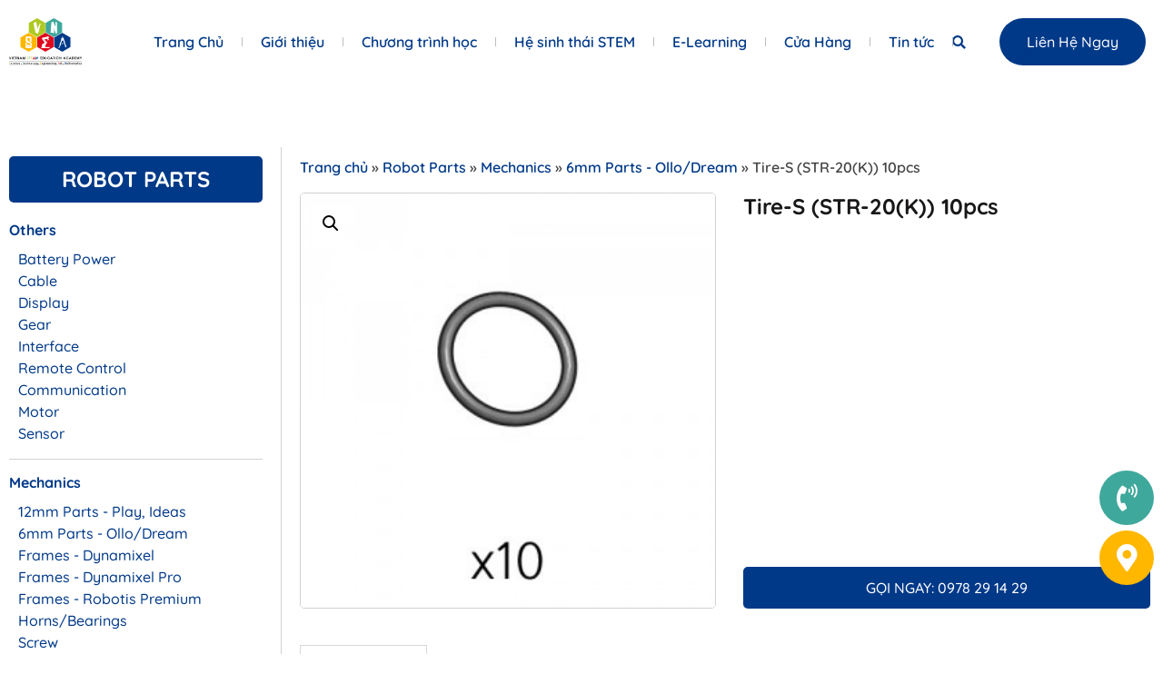

--- FILE ---
content_type: text/html; charset=UTF-8
request_url: https://vnsea.edu.vn/san-pham/robot-parts/mechanics/6mm-parts-ollo-dream/tire-s-str-20k-10pcs/
body_size: 41402
content:
<!doctype html>
<html lang="vi" prefix="og: https://ogp.me/ns#">
<head><meta charset="UTF-8"><script>if(navigator.userAgent.match(/MSIE|Internet Explorer/i)||navigator.userAgent.match(/Trident\/7\..*?rv:11/i)){var href=document.location.href;if(!href.match(/[?&]nowprocket/)){if(href.indexOf("?")==-1){if(href.indexOf("#")==-1){document.location.href=href+"?nowprocket=1"}else{document.location.href=href.replace("#","?nowprocket=1#")}}else{if(href.indexOf("#")==-1){document.location.href=href+"&nowprocket=1"}else{document.location.href=href.replace("#","&nowprocket=1#")}}}}</script><script>(()=>{class RocketLazyLoadScripts{constructor(){this.v="1.2.5.1",this.triggerEvents=["keydown","mousedown","mousemove","touchmove","touchstart","touchend","wheel"],this.userEventHandler=this.t.bind(this),this.touchStartHandler=this.i.bind(this),this.touchMoveHandler=this.o.bind(this),this.touchEndHandler=this.h.bind(this),this.clickHandler=this.u.bind(this),this.interceptedClicks=[],this.interceptedClickListeners=[],this.l(this),window.addEventListener("pageshow",(t=>{this.persisted=t.persisted,this.everythingLoaded&&this.m()})),document.addEventListener("DOMContentLoaded",(()=>{this.p()})),this.delayedScripts={normal:[],async:[],defer:[]},this.trash=[],this.allJQueries=[]}k(t){document.hidden?t.t():(this.triggerEvents.forEach((e=>window.addEventListener(e,t.userEventHandler,{passive:!0}))),window.addEventListener("touchstart",t.touchStartHandler,{passive:!0}),window.addEventListener("mousedown",t.touchStartHandler),document.addEventListener("visibilitychange",t.userEventHandler))}_(){this.triggerEvents.forEach((t=>window.removeEventListener(t,this.userEventHandler,{passive:!0}))),document.removeEventListener("visibilitychange",this.userEventHandler)}i(t){"HTML"!==t.target.tagName&&(window.addEventListener("touchend",this.touchEndHandler),window.addEventListener("mouseup",this.touchEndHandler),window.addEventListener("touchmove",this.touchMoveHandler,{passive:!0}),window.addEventListener("mousemove",this.touchMoveHandler),t.target.addEventListener("click",this.clickHandler),this.L(t.target,!0),this.M(t.target,"onclick","rocket-onclick"),this.C())}o(t){window.removeEventListener("touchend",this.touchEndHandler),window.removeEventListener("mouseup",this.touchEndHandler),window.removeEventListener("touchmove",this.touchMoveHandler,{passive:!0}),window.removeEventListener("mousemove",this.touchMoveHandler),t.target.removeEventListener("click",this.clickHandler),this.L(t.target,!1),this.M(t.target,"rocket-onclick","onclick"),this.O()}h(){window.removeEventListener("touchend",this.touchEndHandler),window.removeEventListener("mouseup",this.touchEndHandler),window.removeEventListener("touchmove",this.touchMoveHandler,{passive:!0}),window.removeEventListener("mousemove",this.touchMoveHandler)}u(t){t.target.removeEventListener("click",this.clickHandler),this.L(t.target,!1),this.M(t.target,"rocket-onclick","onclick"),this.interceptedClicks.push(t),t.preventDefault(),t.stopPropagation(),t.stopImmediatePropagation(),this.O()}D(){window.removeEventListener("touchstart",this.touchStartHandler,{passive:!0}),window.removeEventListener("mousedown",this.touchStartHandler),this.interceptedClicks.forEach((t=>{t.target.dispatchEvent(new MouseEvent("click",{view:t.view,bubbles:!0,cancelable:!0}))}))}l(t){EventTarget.prototype.addEventListenerBase=EventTarget.prototype.addEventListener,EventTarget.prototype.addEventListener=function(e,i,o){"click"!==e||t.windowLoaded||i===t.clickHandler||t.interceptedClickListeners.push({target:this,func:i,options:o}),(this||window).addEventListenerBase(e,i,o)}}L(t,e){this.interceptedClickListeners.forEach((i=>{i.target===t&&(e?t.removeEventListener("click",i.func,i.options):t.addEventListener("click",i.func,i.options))})),t.parentNode!==document.documentElement&&this.L(t.parentNode,e)}S(){return new Promise((t=>{this.T?this.O=t:t()}))}C(){this.T=!0}O(){this.T=!1}M(t,e,i){t.hasAttribute&&t.hasAttribute(e)&&(event.target.setAttribute(i,event.target.getAttribute(e)),event.target.removeAttribute(e))}t(){this._(this),"loading"===document.readyState?document.addEventListener("DOMContentLoaded",this.R.bind(this)):this.R()}p(){let t=[];document.querySelectorAll("script[type=rocketlazyloadscript][data-rocket-src]").forEach((e=>{let i=e.getAttribute("data-rocket-src");if(i&&0!==i.indexOf("data:")){0===i.indexOf("//")&&(i=location.protocol+i);try{const o=new URL(i).origin;o!==location.origin&&t.push({src:o,crossOrigin:e.crossOrigin||"module"===e.getAttribute("data-rocket-type")})}catch(t){}}})),t=[...new Map(t.map((t=>[JSON.stringify(t),t]))).values()],this.j(t,"preconnect")}async R(){this.lastBreath=Date.now(),this.P(this),this.F(this),this.q(),this.A(),this.I(),await this.U(this.delayedScripts.normal),await this.U(this.delayedScripts.defer),await this.U(this.delayedScripts.async);try{await this.W(),await this.H(this),await this.J()}catch(t){console.error(t)}window.dispatchEvent(new Event("rocket-allScriptsLoaded")),this.everythingLoaded=!0,this.S().then((()=>{this.D()})),this.N()}A(){document.querySelectorAll("script[type=rocketlazyloadscript]").forEach((t=>{t.hasAttribute("data-rocket-src")?t.hasAttribute("async")&&!1!==t.async?this.delayedScripts.async.push(t):t.hasAttribute("defer")&&!1!==t.defer||"module"===t.getAttribute("data-rocket-type")?this.delayedScripts.defer.push(t):this.delayedScripts.normal.push(t):this.delayedScripts.normal.push(t)}))}async B(t){if(await this.G(),!0!==t.noModule||!("noModule"in HTMLScriptElement.prototype))return new Promise((e=>{let i;function o(){(i||t).setAttribute("data-rocket-status","executed"),e()}try{if(navigator.userAgent.indexOf("Firefox/")>0||""===navigator.vendor)i=document.createElement("script"),[...t.attributes].forEach((t=>{let e=t.nodeName;"type"!==e&&("data-rocket-type"===e&&(e="type"),"data-rocket-src"===e&&(e="src"),i.setAttribute(e,t.nodeValue))})),t.text&&(i.text=t.text),i.hasAttribute("src")?(i.addEventListener("load",o),i.addEventListener("error",(function(){i.setAttribute("data-rocket-status","failed"),e()})),setTimeout((()=>{i.isConnected||e()}),1)):(i.text=t.text,o()),t.parentNode.replaceChild(i,t);else{const i=t.getAttribute("data-rocket-type"),n=t.getAttribute("data-rocket-src");i?(t.type=i,t.removeAttribute("data-rocket-type")):t.removeAttribute("type"),t.addEventListener("load",o),t.addEventListener("error",(function(){t.setAttribute("data-rocket-status","failed"),e()})),n?(t.removeAttribute("data-rocket-src"),t.src=n):t.src="data:text/javascript;base64,"+window.btoa(unescape(encodeURIComponent(t.text)))}}catch(i){t.setAttribute("data-rocket-status","failed"),e()}}));t.setAttribute("data-rocket-status","skipped")}async U(t){const e=t.shift();return e&&e.isConnected?(await this.B(e),this.U(t)):Promise.resolve()}I(){this.j([...this.delayedScripts.normal,...this.delayedScripts.defer,...this.delayedScripts.async],"preload")}j(t,e){var i=document.createDocumentFragment();t.forEach((t=>{const o=t.getAttribute&&t.getAttribute("data-rocket-src")||t.src;if(o){const n=document.createElement("link");n.href=o,n.rel=e,"preconnect"!==e&&(n.as="script"),t.getAttribute&&"module"===t.getAttribute("data-rocket-type")&&(n.crossOrigin=!0),t.crossOrigin&&(n.crossOrigin=t.crossOrigin),t.integrity&&(n.integrity=t.integrity),i.appendChild(n),this.trash.push(n)}})),document.head.appendChild(i)}P(t){let e={};function i(i,o){return e[o].eventsToRewrite.indexOf(i)>=0&&!t.everythingLoaded?"rocket-"+i:i}function o(t,o){!function(t){e[t]||(e[t]={originalFunctions:{add:t.addEventListener,remove:t.removeEventListener},eventsToRewrite:[]},t.addEventListener=function(){arguments[0]=i(arguments[0],t),e[t].originalFunctions.add.apply(t,arguments)},t.removeEventListener=function(){arguments[0]=i(arguments[0],t),e[t].originalFunctions.remove.apply(t,arguments)})}(t),e[t].eventsToRewrite.push(o)}function n(e,i){let o=e[i];e[i]=null,Object.defineProperty(e,i,{get:()=>o||function(){},set(n){t.everythingLoaded?o=n:e["rocket"+i]=o=n}})}o(document,"DOMContentLoaded"),o(window,"DOMContentLoaded"),o(window,"load"),o(window,"pageshow"),o(document,"readystatechange"),n(document,"onreadystatechange"),n(window,"onload"),n(window,"onpageshow")}F(t){let e;function i(e){return t.everythingLoaded?e:e.split(" ").map((t=>"load"===t||0===t.indexOf("load.")?"rocket-jquery-load":t)).join(" ")}function o(o){if(o&&o.fn&&!t.allJQueries.includes(o)){o.fn.ready=o.fn.init.prototype.ready=function(e){return t.domReadyFired?e.bind(document)(o):document.addEventListener("rocket-DOMContentLoaded",(()=>e.bind(document)(o))),o([])};const e=o.fn.on;o.fn.on=o.fn.init.prototype.on=function(){return this[0]===window&&("string"==typeof arguments[0]||arguments[0]instanceof String?arguments[0]=i(arguments[0]):"object"==typeof arguments[0]&&Object.keys(arguments[0]).forEach((t=>{const e=arguments[0][t];delete arguments[0][t],arguments[0][i(t)]=e}))),e.apply(this,arguments),this},t.allJQueries.push(o)}e=o}o(window.jQuery),Object.defineProperty(window,"jQuery",{get:()=>e,set(t){o(t)}})}async H(t){const e=document.querySelector("script[data-webpack]");e&&(await async function(){return new Promise((t=>{e.addEventListener("load",t),e.addEventListener("error",t)}))}(),await t.K(),await t.H(t))}async W(){this.domReadyFired=!0,await this.G(),document.dispatchEvent(new Event("rocket-readystatechange")),await this.G(),document.rocketonreadystatechange&&document.rocketonreadystatechange(),await this.G(),document.dispatchEvent(new Event("rocket-DOMContentLoaded")),await this.G(),window.dispatchEvent(new Event("rocket-DOMContentLoaded"))}async J(){await this.G(),document.dispatchEvent(new Event("rocket-readystatechange")),await this.G(),document.rocketonreadystatechange&&document.rocketonreadystatechange(),await this.G(),window.dispatchEvent(new Event("rocket-load")),await this.G(),window.rocketonload&&window.rocketonload(),await this.G(),this.allJQueries.forEach((t=>t(window).trigger("rocket-jquery-load"))),await this.G();const t=new Event("rocket-pageshow");t.persisted=this.persisted,window.dispatchEvent(t),await this.G(),window.rocketonpageshow&&window.rocketonpageshow({persisted:this.persisted}),this.windowLoaded=!0}m(){document.onreadystatechange&&document.onreadystatechange(),window.onload&&window.onload(),window.onpageshow&&window.onpageshow({persisted:this.persisted})}q(){const t=new Map;document.write=document.writeln=function(e){const i=document.currentScript;i||console.error("WPRocket unable to document.write this: "+e);const o=document.createRange(),n=i.parentElement;let s=t.get(i);void 0===s&&(s=i.nextSibling,t.set(i,s));const c=document.createDocumentFragment();o.setStart(c,0),c.appendChild(o.createContextualFragment(e)),n.insertBefore(c,s)}}async G(){Date.now()-this.lastBreath>45&&(await this.K(),this.lastBreath=Date.now())}async K(){return document.hidden?new Promise((t=>setTimeout(t))):new Promise((t=>requestAnimationFrame(t)))}N(){this.trash.forEach((t=>t.remove()))}static run(){const t=new RocketLazyLoadScripts;t.k(t)}}RocketLazyLoadScripts.run()})();</script>
	
	<meta name="viewport" content="width=device-width, initial-scale=1">
	<link rel="profile" href="https://gmpg.org/xfn/11">
	
<!-- Tối ưu hóa công cụ tìm kiếm bởi Rank Math PRO - https://rankmath.com/ -->
<title>Tire-S (STR-20(K)) 10pcs - VNSEA EDU</title>
<meta name="description" content="This part is mainly used for power transmission by connecting to the pulley."/>
<meta name="robots" content="follow, index, max-snippet:-1, max-video-preview:-1, max-image-preview:large"/>
<link rel="canonical" href="https://vnsea.edu.vn/san-pham/robot-parts/mechanics/6mm-parts-ollo-dream/tire-s-str-20k-10pcs/" />
<meta property="og:locale" content="vi_VN" />
<meta property="og:type" content="product" />
<meta property="og:title" content="Tire-S (STR-20(K)) 10pcs - VNSEA EDU" />
<meta property="og:description" content="This part is mainly used for power transmission by connecting to the pulley." />
<meta property="og:url" content="https://vnsea.edu.vn/san-pham/robot-parts/mechanics/6mm-parts-ollo-dream/tire-s-str-20k-10pcs/" />
<meta property="og:site_name" content="VNSEA" />
<meta property="og:updated_time" content="2022-06-25T15:32:41+07:00" />
<meta property="og:image" content="https://vnsea.edu.vn/wp-content/uploads/2022/06/m-111.jpeg" />
<meta property="og:image:secure_url" content="https://vnsea.edu.vn/wp-content/uploads/2022/06/m-111.jpeg" />
<meta property="og:image:width" content="300" />
<meta property="og:image:height" content="300" />
<meta property="og:image:alt" content="Tire-S (STR-20(K)) 10pcs" />
<meta property="og:image:type" content="image/jpeg" />
<meta property="product:price:currency" content="VND" />
<meta property="product:availability" content="instock" />
<meta name="twitter:card" content="summary_large_image" />
<meta name="twitter:title" content="Tire-S (STR-20(K)) 10pcs - VNSEA EDU" />
<meta name="twitter:description" content="This part is mainly used for power transmission by connecting to the pulley." />
<meta name="twitter:image" content="https://vnsea.edu.vn/wp-content/uploads/2022/06/m-111.jpeg" />
<meta name="twitter:label1" content="Giá" />
<meta name="twitter:data1" content="0&nbsp;VNĐ" />
<meta name="twitter:label2" content="Tình trạng sẵn có" />
<meta name="twitter:data2" content="Còn hàng" />
<script type="application/ld+json" class="rank-math-schema-pro">{"@context":"https://schema.org","@graph":[{"@type":"Organization","@id":"https://vnsea.edu.vn/#organization","name":"H\u1ecdc Vi\u1ec7n Gi\u00e1o D\u1ee5c STEAM Vi\u1ec7t Nam (VNSEA)","url":"https://vnsea.edu.vn","logo":{"@type":"ImageObject","@id":"https://vnsea.edu.vn/#logo","url":"https://vnsea.edu.vn/wp-content/uploads/2025/08/logo-vnsea-ko-nen.png","contentUrl":"https://vnsea.edu.vn/wp-content/uploads/2025/08/logo-vnsea-ko-nen.png","caption":"VNSEA","inLanguage":"vi","width":"1070","height":"693"}},{"@type":"WebSite","@id":"https://vnsea.edu.vn/#website","url":"https://vnsea.edu.vn","name":"VNSEA","alternateName":"H\u1ecdc vi\u1ec7n Gi\u00e1o d\u1ee5c STEAM Vi\u1ec7t Nam","publisher":{"@id":"https://vnsea.edu.vn/#organization"},"inLanguage":"vi"},{"@type":"ImageObject","@id":"https://vnsea.edu.vn/wp-content/uploads/2022/06/m-111.jpeg","url":"https://vnsea.edu.vn/wp-content/uploads/2022/06/m-111.jpeg","width":"300","height":"300","inLanguage":"vi"},{"@type":"ItemPage","@id":"https://vnsea.edu.vn/san-pham/robot-parts/mechanics/6mm-parts-ollo-dream/tire-s-str-20k-10pcs/#webpage","url":"https://vnsea.edu.vn/san-pham/robot-parts/mechanics/6mm-parts-ollo-dream/tire-s-str-20k-10pcs/","name":"Tire-S (STR-20(K)) 10pcs - VNSEA EDU","datePublished":"2022-06-25T15:31:26+07:00","dateModified":"2022-06-25T15:32:41+07:00","isPartOf":{"@id":"https://vnsea.edu.vn/#website"},"primaryImageOfPage":{"@id":"https://vnsea.edu.vn/wp-content/uploads/2022/06/m-111.jpeg"},"inLanguage":"vi"},{"@type":"Product","name":"Tire-S (STR-20(K)) 10pcs - VNSEA EDU","description":"This part is mainly used for power transmission by connecting to the pulley.","sku":"913-1023-000","category":"Robot Parts &gt; Mechanics &gt; 6mm Parts - Ollo/Dream","mainEntityOfPage":{"@id":"https://vnsea.edu.vn/san-pham/robot-parts/mechanics/6mm-parts-ollo-dream/tire-s-str-20k-10pcs/#webpage"},"image":[{"@type":"ImageObject","url":"https://vnsea.edu.vn/wp-content/uploads/2022/06/m-111.jpeg","height":"300","width":"300"}],"@id":"https://vnsea.edu.vn/san-pham/robot-parts/mechanics/6mm-parts-ollo-dream/tire-s-str-20k-10pcs/#richSnippet"}]}</script>
<!-- /Plugin SEO WordPress Rank Math -->

<link rel="alternate" type="application/rss+xml" title="Dòng thông tin VNSEA EDU &raquo;" href="https://vnsea.edu.vn/feed/" />
<link rel="alternate" type="application/rss+xml" title="VNSEA EDU &raquo; Dòng bình luận" href="https://vnsea.edu.vn/comments/feed/" />
<link rel="alternate" title="oNhúng (JSON)" type="application/json+oembed" href="https://vnsea.edu.vn/wp-json/oembed/1.0/embed?url=https%3A%2F%2Fvnsea.edu.vn%2Fsan-pham%2Frobot-parts%2Fmechanics%2F6mm-parts-ollo-dream%2Ftire-s-str-20k-10pcs%2F" />
<link rel="alternate" title="oNhúng (XML)" type="text/xml+oembed" href="https://vnsea.edu.vn/wp-json/oembed/1.0/embed?url=https%3A%2F%2Fvnsea.edu.vn%2Fsan-pham%2Frobot-parts%2Fmechanics%2F6mm-parts-ollo-dream%2Ftire-s-str-20k-10pcs%2F&#038;format=xml" />
<style id='wp-img-auto-sizes-contain-inline-css'>
img:is([sizes=auto i],[sizes^="auto," i]){contain-intrinsic-size:3000px 1500px}
/*# sourceURL=wp-img-auto-sizes-contain-inline-css */
</style>
<link data-minify="1" rel='stylesheet' id='mdf_search_stat-css' href='https://vnsea.edu.vn/wp-content/cache/min/1/wp-content/plugins/wp-meta-data-filter-and-taxonomy-filter/ext/mdf_stat/css/stat.css?ver=1768634071' media='all' />
<link rel='stylesheet' id='premium-addons-css' href='https://vnsea.edu.vn/wp-content/plugins/premium-addons-for-elementor/assets/frontend/min-css/premium-addons.min.css?ver=4.11.64' media='all' />
<link data-minify="1" rel='stylesheet' id='dce-dynamic-visibility-style-css' href='https://vnsea.edu.vn/wp-content/cache/min/1/wp-content/plugins/dynamic-visibility-for-elementor/assets/css/dynamic-visibility.css?ver=1768634071' media='all' />
<style id='wp-emoji-styles-inline-css'>

	img.wp-smiley, img.emoji {
		display: inline !important;
		border: none !important;
		box-shadow: none !important;
		height: 1em !important;
		width: 1em !important;
		margin: 0 0.07em !important;
		vertical-align: -0.1em !important;
		background: none !important;
		padding: 0 !important;
	}
/*# sourceURL=wp-emoji-styles-inline-css */
</style>
<link rel='stylesheet' id='wp-block-library-css' href='https://vnsea.edu.vn/wp-includes/css/dist/block-library/style.min.css?ver=6.9' media='all' />
<style id='global-styles-inline-css'>
:root{--wp--preset--aspect-ratio--square: 1;--wp--preset--aspect-ratio--4-3: 4/3;--wp--preset--aspect-ratio--3-4: 3/4;--wp--preset--aspect-ratio--3-2: 3/2;--wp--preset--aspect-ratio--2-3: 2/3;--wp--preset--aspect-ratio--16-9: 16/9;--wp--preset--aspect-ratio--9-16: 9/16;--wp--preset--color--black: #000000;--wp--preset--color--cyan-bluish-gray: #abb8c3;--wp--preset--color--white: #ffffff;--wp--preset--color--pale-pink: #f78da7;--wp--preset--color--vivid-red: #cf2e2e;--wp--preset--color--luminous-vivid-orange: #ff6900;--wp--preset--color--luminous-vivid-amber: #fcb900;--wp--preset--color--light-green-cyan: #7bdcb5;--wp--preset--color--vivid-green-cyan: #00d084;--wp--preset--color--pale-cyan-blue: #8ed1fc;--wp--preset--color--vivid-cyan-blue: #0693e3;--wp--preset--color--vivid-purple: #9b51e0;--wp--preset--gradient--vivid-cyan-blue-to-vivid-purple: linear-gradient(135deg,rgb(6,147,227) 0%,rgb(155,81,224) 100%);--wp--preset--gradient--light-green-cyan-to-vivid-green-cyan: linear-gradient(135deg,rgb(122,220,180) 0%,rgb(0,208,130) 100%);--wp--preset--gradient--luminous-vivid-amber-to-luminous-vivid-orange: linear-gradient(135deg,rgb(252,185,0) 0%,rgb(255,105,0) 100%);--wp--preset--gradient--luminous-vivid-orange-to-vivid-red: linear-gradient(135deg,rgb(255,105,0) 0%,rgb(207,46,46) 100%);--wp--preset--gradient--very-light-gray-to-cyan-bluish-gray: linear-gradient(135deg,rgb(238,238,238) 0%,rgb(169,184,195) 100%);--wp--preset--gradient--cool-to-warm-spectrum: linear-gradient(135deg,rgb(74,234,220) 0%,rgb(151,120,209) 20%,rgb(207,42,186) 40%,rgb(238,44,130) 60%,rgb(251,105,98) 80%,rgb(254,248,76) 100%);--wp--preset--gradient--blush-light-purple: linear-gradient(135deg,rgb(255,206,236) 0%,rgb(152,150,240) 100%);--wp--preset--gradient--blush-bordeaux: linear-gradient(135deg,rgb(254,205,165) 0%,rgb(254,45,45) 50%,rgb(107,0,62) 100%);--wp--preset--gradient--luminous-dusk: linear-gradient(135deg,rgb(255,203,112) 0%,rgb(199,81,192) 50%,rgb(65,88,208) 100%);--wp--preset--gradient--pale-ocean: linear-gradient(135deg,rgb(255,245,203) 0%,rgb(182,227,212) 50%,rgb(51,167,181) 100%);--wp--preset--gradient--electric-grass: linear-gradient(135deg,rgb(202,248,128) 0%,rgb(113,206,126) 100%);--wp--preset--gradient--midnight: linear-gradient(135deg,rgb(2,3,129) 0%,rgb(40,116,252) 100%);--wp--preset--font-size--small: 13px;--wp--preset--font-size--medium: 20px;--wp--preset--font-size--large: 36px;--wp--preset--font-size--x-large: 42px;--wp--preset--spacing--20: 0.44rem;--wp--preset--spacing--30: 0.67rem;--wp--preset--spacing--40: 1rem;--wp--preset--spacing--50: 1.5rem;--wp--preset--spacing--60: 2.25rem;--wp--preset--spacing--70: 3.38rem;--wp--preset--spacing--80: 5.06rem;--wp--preset--shadow--natural: 6px 6px 9px rgba(0, 0, 0, 0.2);--wp--preset--shadow--deep: 12px 12px 50px rgba(0, 0, 0, 0.4);--wp--preset--shadow--sharp: 6px 6px 0px rgba(0, 0, 0, 0.2);--wp--preset--shadow--outlined: 6px 6px 0px -3px rgb(255, 255, 255), 6px 6px rgb(0, 0, 0);--wp--preset--shadow--crisp: 6px 6px 0px rgb(0, 0, 0);}:root { --wp--style--global--content-size: 800px;--wp--style--global--wide-size: 1200px; }:where(body) { margin: 0; }.wp-site-blocks > .alignleft { float: left; margin-right: 2em; }.wp-site-blocks > .alignright { float: right; margin-left: 2em; }.wp-site-blocks > .aligncenter { justify-content: center; margin-left: auto; margin-right: auto; }:where(.wp-site-blocks) > * { margin-block-start: 24px; margin-block-end: 0; }:where(.wp-site-blocks) > :first-child { margin-block-start: 0; }:where(.wp-site-blocks) > :last-child { margin-block-end: 0; }:root { --wp--style--block-gap: 24px; }:root :where(.is-layout-flow) > :first-child{margin-block-start: 0;}:root :where(.is-layout-flow) > :last-child{margin-block-end: 0;}:root :where(.is-layout-flow) > *{margin-block-start: 24px;margin-block-end: 0;}:root :where(.is-layout-constrained) > :first-child{margin-block-start: 0;}:root :where(.is-layout-constrained) > :last-child{margin-block-end: 0;}:root :where(.is-layout-constrained) > *{margin-block-start: 24px;margin-block-end: 0;}:root :where(.is-layout-flex){gap: 24px;}:root :where(.is-layout-grid){gap: 24px;}.is-layout-flow > .alignleft{float: left;margin-inline-start: 0;margin-inline-end: 2em;}.is-layout-flow > .alignright{float: right;margin-inline-start: 2em;margin-inline-end: 0;}.is-layout-flow > .aligncenter{margin-left: auto !important;margin-right: auto !important;}.is-layout-constrained > .alignleft{float: left;margin-inline-start: 0;margin-inline-end: 2em;}.is-layout-constrained > .alignright{float: right;margin-inline-start: 2em;margin-inline-end: 0;}.is-layout-constrained > .aligncenter{margin-left: auto !important;margin-right: auto !important;}.is-layout-constrained > :where(:not(.alignleft):not(.alignright):not(.alignfull)){max-width: var(--wp--style--global--content-size);margin-left: auto !important;margin-right: auto !important;}.is-layout-constrained > .alignwide{max-width: var(--wp--style--global--wide-size);}body .is-layout-flex{display: flex;}.is-layout-flex{flex-wrap: wrap;align-items: center;}.is-layout-flex > :is(*, div){margin: 0;}body .is-layout-grid{display: grid;}.is-layout-grid > :is(*, div){margin: 0;}body{padding-top: 0px;padding-right: 0px;padding-bottom: 0px;padding-left: 0px;}a:where(:not(.wp-element-button)){text-decoration: underline;}:root :where(.wp-element-button, .wp-block-button__link){background-color: #32373c;border-width: 0;color: #fff;font-family: inherit;font-size: inherit;font-style: inherit;font-weight: inherit;letter-spacing: inherit;line-height: inherit;padding-top: calc(0.667em + 2px);padding-right: calc(1.333em + 2px);padding-bottom: calc(0.667em + 2px);padding-left: calc(1.333em + 2px);text-decoration: none;text-transform: inherit;}.has-black-color{color: var(--wp--preset--color--black) !important;}.has-cyan-bluish-gray-color{color: var(--wp--preset--color--cyan-bluish-gray) !important;}.has-white-color{color: var(--wp--preset--color--white) !important;}.has-pale-pink-color{color: var(--wp--preset--color--pale-pink) !important;}.has-vivid-red-color{color: var(--wp--preset--color--vivid-red) !important;}.has-luminous-vivid-orange-color{color: var(--wp--preset--color--luminous-vivid-orange) !important;}.has-luminous-vivid-amber-color{color: var(--wp--preset--color--luminous-vivid-amber) !important;}.has-light-green-cyan-color{color: var(--wp--preset--color--light-green-cyan) !important;}.has-vivid-green-cyan-color{color: var(--wp--preset--color--vivid-green-cyan) !important;}.has-pale-cyan-blue-color{color: var(--wp--preset--color--pale-cyan-blue) !important;}.has-vivid-cyan-blue-color{color: var(--wp--preset--color--vivid-cyan-blue) !important;}.has-vivid-purple-color{color: var(--wp--preset--color--vivid-purple) !important;}.has-black-background-color{background-color: var(--wp--preset--color--black) !important;}.has-cyan-bluish-gray-background-color{background-color: var(--wp--preset--color--cyan-bluish-gray) !important;}.has-white-background-color{background-color: var(--wp--preset--color--white) !important;}.has-pale-pink-background-color{background-color: var(--wp--preset--color--pale-pink) !important;}.has-vivid-red-background-color{background-color: var(--wp--preset--color--vivid-red) !important;}.has-luminous-vivid-orange-background-color{background-color: var(--wp--preset--color--luminous-vivid-orange) !important;}.has-luminous-vivid-amber-background-color{background-color: var(--wp--preset--color--luminous-vivid-amber) !important;}.has-light-green-cyan-background-color{background-color: var(--wp--preset--color--light-green-cyan) !important;}.has-vivid-green-cyan-background-color{background-color: var(--wp--preset--color--vivid-green-cyan) !important;}.has-pale-cyan-blue-background-color{background-color: var(--wp--preset--color--pale-cyan-blue) !important;}.has-vivid-cyan-blue-background-color{background-color: var(--wp--preset--color--vivid-cyan-blue) !important;}.has-vivid-purple-background-color{background-color: var(--wp--preset--color--vivid-purple) !important;}.has-black-border-color{border-color: var(--wp--preset--color--black) !important;}.has-cyan-bluish-gray-border-color{border-color: var(--wp--preset--color--cyan-bluish-gray) !important;}.has-white-border-color{border-color: var(--wp--preset--color--white) !important;}.has-pale-pink-border-color{border-color: var(--wp--preset--color--pale-pink) !important;}.has-vivid-red-border-color{border-color: var(--wp--preset--color--vivid-red) !important;}.has-luminous-vivid-orange-border-color{border-color: var(--wp--preset--color--luminous-vivid-orange) !important;}.has-luminous-vivid-amber-border-color{border-color: var(--wp--preset--color--luminous-vivid-amber) !important;}.has-light-green-cyan-border-color{border-color: var(--wp--preset--color--light-green-cyan) !important;}.has-vivid-green-cyan-border-color{border-color: var(--wp--preset--color--vivid-green-cyan) !important;}.has-pale-cyan-blue-border-color{border-color: var(--wp--preset--color--pale-cyan-blue) !important;}.has-vivid-cyan-blue-border-color{border-color: var(--wp--preset--color--vivid-cyan-blue) !important;}.has-vivid-purple-border-color{border-color: var(--wp--preset--color--vivid-purple) !important;}.has-vivid-cyan-blue-to-vivid-purple-gradient-background{background: var(--wp--preset--gradient--vivid-cyan-blue-to-vivid-purple) !important;}.has-light-green-cyan-to-vivid-green-cyan-gradient-background{background: var(--wp--preset--gradient--light-green-cyan-to-vivid-green-cyan) !important;}.has-luminous-vivid-amber-to-luminous-vivid-orange-gradient-background{background: var(--wp--preset--gradient--luminous-vivid-amber-to-luminous-vivid-orange) !important;}.has-luminous-vivid-orange-to-vivid-red-gradient-background{background: var(--wp--preset--gradient--luminous-vivid-orange-to-vivid-red) !important;}.has-very-light-gray-to-cyan-bluish-gray-gradient-background{background: var(--wp--preset--gradient--very-light-gray-to-cyan-bluish-gray) !important;}.has-cool-to-warm-spectrum-gradient-background{background: var(--wp--preset--gradient--cool-to-warm-spectrum) !important;}.has-blush-light-purple-gradient-background{background: var(--wp--preset--gradient--blush-light-purple) !important;}.has-blush-bordeaux-gradient-background{background: var(--wp--preset--gradient--blush-bordeaux) !important;}.has-luminous-dusk-gradient-background{background: var(--wp--preset--gradient--luminous-dusk) !important;}.has-pale-ocean-gradient-background{background: var(--wp--preset--gradient--pale-ocean) !important;}.has-electric-grass-gradient-background{background: var(--wp--preset--gradient--electric-grass) !important;}.has-midnight-gradient-background{background: var(--wp--preset--gradient--midnight) !important;}.has-small-font-size{font-size: var(--wp--preset--font-size--small) !important;}.has-medium-font-size{font-size: var(--wp--preset--font-size--medium) !important;}.has-large-font-size{font-size: var(--wp--preset--font-size--large) !important;}.has-x-large-font-size{font-size: var(--wp--preset--font-size--x-large) !important;}
:root :where(.wp-block-pullquote){font-size: 1.5em;line-height: 1.6;}
/*# sourceURL=global-styles-inline-css */
</style>
<link rel='stylesheet' id='photoswipe-css' href='https://vnsea.edu.vn/wp-content/cache/background-css/vnsea.edu.vn/wp-content/plugins/woocommerce/assets/css/photoswipe/photoswipe.min.css?ver=10.4.3&wpr_t=1768664212' media='all' />
<link rel='stylesheet' id='photoswipe-default-skin-css' href='https://vnsea.edu.vn/wp-content/cache/background-css/vnsea.edu.vn/wp-content/plugins/woocommerce/assets/css/photoswipe/default-skin/default-skin.min.css?ver=10.4.3&wpr_t=1768664212' media='all' />
<link data-minify="1" rel='stylesheet' id='woocommerce-layout-css' href='https://vnsea.edu.vn/wp-content/cache/min/1/wp-content/plugins/woocommerce/assets/css/woocommerce-layout.css?ver=1768634071' media='all' />
<link data-minify="1" rel='stylesheet' id='woocommerce-smallscreen-css' href='https://vnsea.edu.vn/wp-content/cache/min/1/wp-content/plugins/woocommerce/assets/css/woocommerce-smallscreen.css?ver=1768634071' media='only screen and (max-width: 768px)' />
<link data-minify="1" rel='stylesheet' id='woocommerce-general-css' href='https://vnsea.edu.vn/wp-content/cache/background-css/vnsea.edu.vn/wp-content/cache/min/1/wp-content/plugins/woocommerce/assets/css/woocommerce.css?ver=1768634071&wpr_t=1768664212' media='all' />
<style id='woocommerce-inline-inline-css'>
.woocommerce form .form-row .required { visibility: visible; }
/*# sourceURL=woocommerce-inline-inline-css */
</style>
<link rel='stylesheet' id='hello-elementor-css' href='https://vnsea.edu.vn/wp-content/themes/hello-elementor/style.min.css?ver=3.3.0' media='all' />
<link rel='stylesheet' id='hello-elementor-theme-style-css' href='https://vnsea.edu.vn/wp-content/themes/hello-elementor/theme.min.css?ver=3.3.0' media='all' />
<link rel='stylesheet' id='hello-elementor-header-footer-css' href='https://vnsea.edu.vn/wp-content/themes/hello-elementor/header-footer.min.css?ver=3.3.0' media='all' />
<link rel='stylesheet' id='elementor-frontend-css' href='https://vnsea.edu.vn/wp-content/plugins/elementor/assets/css/frontend.min.css?ver=3.34.0' media='all' />
<link rel='stylesheet' id='elementor-post-5-css' href='https://vnsea.edu.vn/wp-content/uploads/elementor/css/post-5.css?ver=1768634047' media='all' />
<link rel='stylesheet' id='widget-image-css' href='https://vnsea.edu.vn/wp-content/plugins/elementor/assets/css/widget-image.min.css?ver=3.34.0' media='all' />
<link rel='stylesheet' id='widget-nav-menu-css' href='https://vnsea.edu.vn/wp-content/plugins/elementor-pro/assets/css/widget-nav-menu.min.css?ver=3.28.4' media='all' />
<link rel='stylesheet' id='widget-search-form-css' href='https://vnsea.edu.vn/wp-content/plugins/elementor-pro/assets/css/widget-search-form.min.css?ver=3.28.4' media='all' />
<link rel='stylesheet' id='elementor-icons-shared-0-css' href='https://vnsea.edu.vn/wp-content/plugins/elementor/assets/lib/font-awesome/css/fontawesome.min.css?ver=5.15.3' media='all' />
<link data-minify="1" rel='stylesheet' id='elementor-icons-fa-solid-css' href='https://vnsea.edu.vn/wp-content/cache/min/1/wp-content/plugins/elementor/assets/lib/font-awesome/css/solid.min.css?ver=1768634071' media='all' />
<link rel='stylesheet' id='e-sticky-css' href='https://vnsea.edu.vn/wp-content/plugins/elementor-pro/assets/css/modules/sticky.min.css?ver=3.28.4' media='all' />
<link rel='stylesheet' id='widget-form-css' href='https://vnsea.edu.vn/wp-content/plugins/elementor-pro/assets/css/widget-form.min.css?ver=3.28.4' media='all' />
<link rel='stylesheet' id='widget-heading-css' href='https://vnsea.edu.vn/wp-content/plugins/elementor/assets/css/widget-heading.min.css?ver=3.34.0' media='all' />
<link rel='stylesheet' id='widget-social-icons-css' href='https://vnsea.edu.vn/wp-content/plugins/elementor/assets/css/widget-social-icons.min.css?ver=3.34.0' media='all' />
<link rel='stylesheet' id='e-apple-webkit-css' href='https://vnsea.edu.vn/wp-content/plugins/elementor/assets/css/conditionals/apple-webkit.min.css?ver=3.34.0' media='all' />
<link rel='stylesheet' id='widget-icon-list-css' href='https://vnsea.edu.vn/wp-content/plugins/elementor/assets/css/widget-icon-list.min.css?ver=3.34.0' media='all' />
<link rel='stylesheet' id='widget-spacer-css' href='https://vnsea.edu.vn/wp-content/plugins/elementor/assets/css/widget-spacer.min.css?ver=3.34.0' media='all' />
<link rel='stylesheet' id='e-animation-fadeIn-css' href='https://vnsea.edu.vn/wp-content/plugins/elementor/assets/lib/animations/styles/fadeIn.min.css?ver=3.34.0' media='all' />
<link rel='stylesheet' id='widget-woocommerce-products-css' href='https://vnsea.edu.vn/wp-content/plugins/elementor-pro/assets/css/widget-woocommerce-products.min.css?ver=3.28.4' media='all' />
<link rel='stylesheet' id='widget-woocommerce-categories-css' href='https://vnsea.edu.vn/wp-content/plugins/elementor-pro/assets/css/widget-woocommerce-categories.min.css?ver=3.28.4' media='all' />
<link rel='stylesheet' id='pa-glass-css' href='https://vnsea.edu.vn/wp-content/plugins/premium-addons-for-elementor/assets/frontend/min-css/liquid-glass.min.css?ver=4.11.64' media='all' />
<link rel='stylesheet' id='pa-slick-css' href='https://vnsea.edu.vn/wp-content/plugins/premium-addons-for-elementor/assets/frontend/min-css/slick.min.css?ver=4.11.64' media='all' />
<link data-minify="1" rel='stylesheet' id='font-awesome-5-all-css' href='https://vnsea.edu.vn/wp-content/cache/min/1/wp-content/plugins/elementor/assets/lib/font-awesome/css/all.min.css?ver=1768634071' media='all' />
<link rel='stylesheet' id='widget-woocommerce-product-images-css' href='https://vnsea.edu.vn/wp-content/plugins/elementor-pro/assets/css/widget-woocommerce-product-images.min.css?ver=3.28.4' media='all' />
<link rel='stylesheet' id='widget-woocommerce-product-price-css' href='https://vnsea.edu.vn/wp-content/plugins/elementor-pro/assets/css/widget-woocommerce-product-price.min.css?ver=3.28.4' media='all' />
<link rel='stylesheet' id='widget-woocommerce-product-add-to-cart-css' href='https://vnsea.edu.vn/wp-content/plugins/elementor-pro/assets/css/widget-woocommerce-product-add-to-cart.min.css?ver=3.28.4' media='all' />
<link rel='stylesheet' id='widget-tabs-css' href='https://vnsea.edu.vn/wp-content/plugins/elementor/assets/css/widget-tabs.min.css?ver=3.34.0' media='all' />
<link rel='stylesheet' id='widget-share-buttons-css' href='https://vnsea.edu.vn/wp-content/plugins/elementor-pro/assets/css/widget-share-buttons.min.css?ver=3.28.4' media='all' />
<link data-minify="1" rel='stylesheet' id='elementor-icons-fa-brands-css' href='https://vnsea.edu.vn/wp-content/cache/min/1/wp-content/plugins/elementor/assets/lib/font-awesome/css/brands.min.css?ver=1768634071' media='all' />
<link rel='stylesheet' id='e-popup-css' href='https://vnsea.edu.vn/wp-content/plugins/elementor-pro/assets/css/conditionals/popup.min.css?ver=3.28.4' media='all' />
<link data-minify="1" rel='stylesheet' id='elementor-icons-css' href='https://vnsea.edu.vn/wp-content/cache/min/1/wp-content/plugins/elementor/assets/lib/eicons/css/elementor-icons.min.css?ver=1768634071' media='all' />
<link rel='stylesheet' id='elementor-post-9341-css' href='https://vnsea.edu.vn/wp-content/uploads/elementor/css/post-9341.css?ver=1768634047' media='all' />
<link rel='stylesheet' id='elementor-post-9349-css' href='https://vnsea.edu.vn/wp-content/uploads/elementor/css/post-9349.css?ver=1768634047' media='all' />
<link rel='stylesheet' id='elementor-post-2117-css' href='https://vnsea.edu.vn/wp-content/uploads/elementor/css/post-2117.css?ver=1768634159' media='all' />
<link rel='stylesheet' id='elementor-post-11209-css' href='https://vnsea.edu.vn/wp-content/uploads/elementor/css/post-11209.css?ver=1768634047' media='all' />
<link rel='stylesheet' id='elementor-post-3824-css' href='https://vnsea.edu.vn/wp-content/uploads/elementor/css/post-3824.css?ver=1768634047' media='all' />
<link data-minify="1" rel='stylesheet' id='ecs-styles-css' href='https://vnsea.edu.vn/wp-content/cache/min/1/wp-content/plugins/ele-custom-skin/assets/css/ecs-style.css?ver=1768634071' media='all' />
<link rel='stylesheet' id='elementor-post-1598-css' href='https://vnsea.edu.vn/wp-content/uploads/elementor/css/post-1598.css?ver=1666866469' media='all' />
<link rel='stylesheet' id='chld_thm_cfg_child-css' href='https://vnsea.edu.vn/wp-content/themes/hello-elementor-child/style.css?ver=6.9' media='all' />
<style id='rocket-lazyload-inline-css'>
.rll-youtube-player{position:relative;padding-bottom:56.23%;height:0;overflow:hidden;max-width:100%;}.rll-youtube-player:focus-within{outline: 2px solid currentColor;outline-offset: 5px;}.rll-youtube-player iframe{position:absolute;top:0;left:0;width:100%;height:100%;z-index:100;background:0 0}.rll-youtube-player img{bottom:0;display:block;left:0;margin:auto;max-width:100%;width:100%;position:absolute;right:0;top:0;border:none;height:auto;-webkit-transition:.4s all;-moz-transition:.4s all;transition:.4s all}.rll-youtube-player img:hover{-webkit-filter:brightness(75%)}.rll-youtube-player .play{height:100%;width:100%;left:0;top:0;position:absolute;background:var(--wpr-bg-2cfe22cc-5787-4604-85c6-6d82cf275d76) no-repeat center;background-color: transparent !important;cursor:pointer;border:none;}.wp-embed-responsive .wp-has-aspect-ratio .rll-youtube-player{position:absolute;padding-bottom:0;width:100%;height:100%;top:0;bottom:0;left:0;right:0}
/*# sourceURL=rocket-lazyload-inline-css */
</style>
<link data-minify="1" rel='stylesheet' id='elementor-gf-local-quicksand-css' href='https://vnsea.edu.vn/wp-content/cache/min/1/wp-content/uploads/elementor/google-fonts/css/quicksand.css?ver=1768634071' media='all' />
<script src="https://vnsea.edu.vn/wp-includes/js/jquery/jquery.min.js?ver=3.7.1" id="jquery-core-js"></script>
<script src="https://vnsea.edu.vn/wp-includes/js/jquery/jquery-migrate.min.js?ver=3.4.1" id="jquery-migrate-js"></script>
<script type="rocketlazyloadscript" id="jquery-js-after">
function mdf_js_after_ajax_done() {  }
//# sourceURL=jquery-js-after
</script>
<script src="https://vnsea.edu.vn/wp-includes/js/jquery/ui/core.min.js?ver=1.13.3" id="jquery-ui-core-js" defer></script>
<script id="meta_data_filter_widget-js-extra">
var mdf_settings_data = {"hide_empty_title":"1"};
//# sourceURL=meta_data_filter_widget-js-extra
</script>
<script type="rocketlazyloadscript" data-minify="1" data-rocket-src="https://vnsea.edu.vn/wp-content/cache/min/1/wp-content/plugins/wp-meta-data-filter-and-taxonomy-filter/js/front.js?ver=1767682308" id="meta_data_filter_widget-js" defer></script>
<script src="https://vnsea.edu.vn/wp-content/plugins/woocommerce/assets/js/zoom/jquery.zoom.min.js?ver=1.7.21-wc.10.4.3" id="wc-zoom-js" defer data-wp-strategy="defer"></script>
<script src="https://vnsea.edu.vn/wp-content/plugins/woocommerce/assets/js/flexslider/jquery.flexslider.min.js?ver=2.7.2-wc.10.4.3" id="wc-flexslider-js" defer data-wp-strategy="defer"></script>
<script src="https://vnsea.edu.vn/wp-content/plugins/woocommerce/assets/js/photoswipe/photoswipe.min.js?ver=4.1.1-wc.10.4.3" id="wc-photoswipe-js" defer data-wp-strategy="defer"></script>
<script src="https://vnsea.edu.vn/wp-content/plugins/woocommerce/assets/js/photoswipe/photoswipe-ui-default.min.js?ver=4.1.1-wc.10.4.3" id="wc-photoswipe-ui-default-js" defer data-wp-strategy="defer"></script>
<script id="wc-single-product-js-extra">
var wc_single_product_params = {"i18n_required_rating_text":"Vui l\u00f2ng ch\u1ecdn m\u1ed9t m\u1ee9c \u0111\u00e1nh gi\u00e1","i18n_rating_options":["1 tr\u00ean 5 sao","2 tr\u00ean 5 sao","3 tr\u00ean 5 sao","4 tr\u00ean 5 sao","5 tr\u00ean 5 sao"],"i18n_product_gallery_trigger_text":"Xem th\u01b0 vi\u1ec7n \u1ea3nh to\u00e0n m\u00e0n h\u00ecnh","review_rating_required":"yes","flexslider":{"rtl":false,"animation":"slide","smoothHeight":true,"directionNav":false,"controlNav":"thumbnails","slideshow":false,"animationSpeed":500,"animationLoop":false,"allowOneSlide":false},"zoom_enabled":"1","zoom_options":[],"photoswipe_enabled":"1","photoswipe_options":{"shareEl":false,"closeOnScroll":false,"history":false,"hideAnimationDuration":0,"showAnimationDuration":0},"flexslider_enabled":"1"};
//# sourceURL=wc-single-product-js-extra
</script>
<script src="https://vnsea.edu.vn/wp-content/plugins/woocommerce/assets/js/frontend/single-product.min.js?ver=10.4.3" id="wc-single-product-js" defer data-wp-strategy="defer"></script>
<script src="https://vnsea.edu.vn/wp-content/plugins/woocommerce/assets/js/jquery-blockui/jquery.blockUI.min.js?ver=2.7.0-wc.10.4.3" id="wc-jquery-blockui-js" defer data-wp-strategy="defer"></script>
<script src="https://vnsea.edu.vn/wp-content/plugins/woocommerce/assets/js/js-cookie/js.cookie.min.js?ver=2.1.4-wc.10.4.3" id="wc-js-cookie-js" defer data-wp-strategy="defer"></script>
<script id="woocommerce-js-extra">
var woocommerce_params = {"ajax_url":"/wp-admin/admin-ajax.php","wc_ajax_url":"/?wc-ajax=%%endpoint%%","i18n_password_show":"Hi\u1ec3n th\u1ecb m\u1eadt kh\u1ea9u","i18n_password_hide":"\u1ea8n m\u1eadt kh\u1ea9u"};
//# sourceURL=woocommerce-js-extra
</script>
<script type="rocketlazyloadscript" data-rocket-src="https://vnsea.edu.vn/wp-content/plugins/woocommerce/assets/js/frontend/woocommerce.min.js?ver=10.4.3" id="woocommerce-js" defer data-wp-strategy="defer"></script>
<script id="ecs_ajax_load-js-extra">
var ecs_ajax_params = {"ajaxurl":"https://vnsea.edu.vn/wp-admin/admin-ajax.php","posts":"{\"page\":0,\"product_cat\":\"robot-parts\\/mechanics\\/6mm-parts-ollo-dream\",\"product\":\"tire-s-str-20k-10pcs\",\"post_type\":\"product\",\"name\":\"tire-s-str-20k-10pcs\",\"error\":\"\",\"m\":\"\",\"p\":0,\"post_parent\":\"\",\"subpost\":\"\",\"subpost_id\":\"\",\"attachment\":\"\",\"attachment_id\":0,\"pagename\":\"\",\"page_id\":0,\"second\":\"\",\"minute\":\"\",\"hour\":\"\",\"day\":0,\"monthnum\":0,\"year\":0,\"w\":0,\"category_name\":\"\",\"tag\":\"\",\"cat\":\"\",\"tag_id\":\"\",\"author\":\"\",\"author_name\":\"\",\"feed\":\"\",\"tb\":\"\",\"paged\":0,\"meta_key\":\"\",\"meta_value\":\"\",\"preview\":\"\",\"s\":\"\",\"sentence\":\"\",\"title\":\"\",\"fields\":\"all\",\"menu_order\":\"\",\"embed\":\"\",\"category__in\":[],\"category__not_in\":[],\"category__and\":[],\"post__in\":[],\"post__not_in\":[],\"post_name__in\":[],\"tag__in\":[],\"tag__not_in\":[],\"tag__and\":[],\"tag_slug__in\":[],\"tag_slug__and\":[],\"post_parent__in\":[],\"post_parent__not_in\":[],\"author__in\":[],\"author__not_in\":[],\"search_columns\":[],\"ignore_sticky_posts\":false,\"suppress_filters\":false,\"cache_results\":true,\"update_post_term_cache\":true,\"update_menu_item_cache\":false,\"lazy_load_term_meta\":true,\"update_post_meta_cache\":true,\"posts_per_page\":10,\"nopaging\":false,\"comments_per_page\":\"50\",\"no_found_rows\":false,\"order\":\"DESC\"}"};
//# sourceURL=ecs_ajax_load-js-extra
</script>
<script data-minify="1" src="https://vnsea.edu.vn/wp-content/cache/min/1/wp-content/plugins/ele-custom-skin/assets/js/ecs_ajax_pagination.js?ver=1767682308" id="ecs_ajax_load-js" defer></script>
<script data-minify="1" src="https://vnsea.edu.vn/wp-content/cache/min/1/wp-content/plugins/ele-custom-skin/assets/js/ecs.js?ver=1767682308" id="ecs-script-js" defer></script>
<link rel="EditURI" type="application/rsd+xml" title="RSD" href="https://vnsea.edu.vn/xmlrpc.php?rsd" />
<meta name="generator" content="WordPress 6.9" />
<link rel='shortlink' href='https://vnsea.edu.vn/?p=5002' />
<!-- Google tag (gtag.js) -->
<script async src="https://www.googletagmanager.com/gtag/js?id=G-S14S8ZRMGQ"></script>
<script>
  window.dataLayer = window.dataLayer || [];
  function gtag(){dataLayer.push(arguments);}
  gtag('js', new Date());

  gtag('config', 'G-S14S8ZRMGQ');
</script><style>.woocommerce-product-gallery{ opacity: 1 !important; }</style>	<noscript><style>.woocommerce-product-gallery{ opacity: 1 !important; }</style></noscript>
	<meta name="generator" content="Elementor 3.34.0; features: additional_custom_breakpoints; settings: css_print_method-external, google_font-enabled, font_display-auto">
<!-- Google tag (gtag.js) -->
<script async src="https://www.googletagmanager.com/gtag/js?id=G-HR9Z0Q99FJ"></script>
<script>
  window.dataLayer = window.dataLayer || [];
  function gtag(){dataLayer.push(arguments);}
  gtag('js', new Date());

  gtag('config', 'G-HR9Z0Q99FJ');
</script>
			<style>
				.e-con.e-parent:nth-of-type(n+4):not(.e-lazyloaded):not(.e-no-lazyload),
				.e-con.e-parent:nth-of-type(n+4):not(.e-lazyloaded):not(.e-no-lazyload) * {
					background-image: none !important;
				}
				@media screen and (max-height: 1024px) {
					.e-con.e-parent:nth-of-type(n+3):not(.e-lazyloaded):not(.e-no-lazyload),
					.e-con.e-parent:nth-of-type(n+3):not(.e-lazyloaded):not(.e-no-lazyload) * {
						background-image: none !important;
					}
				}
				@media screen and (max-height: 640px) {
					.e-con.e-parent:nth-of-type(n+2):not(.e-lazyloaded):not(.e-no-lazyload),
					.e-con.e-parent:nth-of-type(n+2):not(.e-lazyloaded):not(.e-no-lazyload) * {
						background-image: none !important;
					}
				}
			</style>
			<script id="google_gtagjs" src="https://www.googletagmanager.com/gtag/js?id=G-S14S8ZRMGQ" async></script>
<script id="google_gtagjs-inline">
window.dataLayer = window.dataLayer || [];function gtag(){dataLayer.push(arguments);}gtag('js', new Date());gtag('config', 'G-S14S8ZRMGQ', {} );
</script>
<meta name="generator" content="Powered by Slider Revolution 6.7.5 - responsive, Mobile-Friendly Slider Plugin for WordPress with comfortable drag and drop interface." />
<link rel="icon" href="https://vnsea.edu.vn/wp-content/uploads/2022/06/favicon-512-vnsea-100x100.png" sizes="32x32" />
<link rel="icon" href="https://vnsea.edu.vn/wp-content/uploads/2022/06/favicon-512-vnsea-300x300.png" sizes="192x192" />
<link rel="apple-touch-icon" href="https://vnsea.edu.vn/wp-content/uploads/2022/06/favicon-512-vnsea-300x300.png" />
<meta name="msapplication-TileImage" content="https://vnsea.edu.vn/wp-content/uploads/2022/06/favicon-512-vnsea-300x300.png" />
<script>function setREVStartSize(e){
			//window.requestAnimationFrame(function() {
				window.RSIW = window.RSIW===undefined ? window.innerWidth : window.RSIW;
				window.RSIH = window.RSIH===undefined ? window.innerHeight : window.RSIH;
				try {
					var pw = document.getElementById(e.c).parentNode.offsetWidth,
						newh;
					pw = pw===0 || isNaN(pw) || (e.l=="fullwidth" || e.layout=="fullwidth") ? window.RSIW : pw;
					e.tabw = e.tabw===undefined ? 0 : parseInt(e.tabw);
					e.thumbw = e.thumbw===undefined ? 0 : parseInt(e.thumbw);
					e.tabh = e.tabh===undefined ? 0 : parseInt(e.tabh);
					e.thumbh = e.thumbh===undefined ? 0 : parseInt(e.thumbh);
					e.tabhide = e.tabhide===undefined ? 0 : parseInt(e.tabhide);
					e.thumbhide = e.thumbhide===undefined ? 0 : parseInt(e.thumbhide);
					e.mh = e.mh===undefined || e.mh=="" || e.mh==="auto" ? 0 : parseInt(e.mh,0);
					if(e.layout==="fullscreen" || e.l==="fullscreen")
						newh = Math.max(e.mh,window.RSIH);
					else{
						e.gw = Array.isArray(e.gw) ? e.gw : [e.gw];
						for (var i in e.rl) if (e.gw[i]===undefined || e.gw[i]===0) e.gw[i] = e.gw[i-1];
						e.gh = e.el===undefined || e.el==="" || (Array.isArray(e.el) && e.el.length==0)? e.gh : e.el;
						e.gh = Array.isArray(e.gh) ? e.gh : [e.gh];
						for (var i in e.rl) if (e.gh[i]===undefined || e.gh[i]===0) e.gh[i] = e.gh[i-1];
											
						var nl = new Array(e.rl.length),
							ix = 0,
							sl;
						e.tabw = e.tabhide>=pw ? 0 : e.tabw;
						e.thumbw = e.thumbhide>=pw ? 0 : e.thumbw;
						e.tabh = e.tabhide>=pw ? 0 : e.tabh;
						e.thumbh = e.thumbhide>=pw ? 0 : e.thumbh;
						for (var i in e.rl) nl[i] = e.rl[i]<window.RSIW ? 0 : e.rl[i];
						sl = nl[0];
						for (var i in nl) if (sl>nl[i] && nl[i]>0) { sl = nl[i]; ix=i;}
						var m = pw>(e.gw[ix]+e.tabw+e.thumbw) ? 1 : (pw-(e.tabw+e.thumbw)) / (e.gw[ix]);
						newh =  (e.gh[ix] * m) + (e.tabh + e.thumbh);
					}
					var el = document.getElementById(e.c);
					if (el!==null && el) el.style.height = newh+"px";
					el = document.getElementById(e.c+"_wrapper");
					if (el!==null && el) {
						el.style.height = newh+"px";
						el.style.display = "block";
					}
				} catch(e){
					console.log("Failure at Presize of Slider:" + e)
				}
			//});
		  };</script>
		<style id="wp-custom-css">
			input.elementor-field::placeholder, textarea.elementor-field::placeholder {
    opacity: 1 !important;
}
:focus-visible, [type=button]:focus, [type=submit]:focus, button:focus {
    outline: none;
}
.elementor-widget-text-editor ul, .elementor-widget-text-editor ol, .elementor-widget-theme-post-content ul, .elementor-widget-theme-post-content ol {
    margin-bottom: 20px;
}
.woocommerce ul.products li.product .button {
    width: 100%;
}
/*Post Mobile*/
@media (max-width: 767px){
.elementor-posts--thumbnail-left .elementor-post, .elementor-posts--thumbnail-right .elementor-post {
    flex-direction: column !important;
}
}
/*Menu*/
@media only screen and (min-width: 850px){
.menuformobile, .elementor-nav-menu .sub-arrow {
    display: none !important;
}
ul.elementor-nav-menu--dropdown a, ul.elementor-nav-menu--dropdown a:focus, ul.elementor-nav-menu--dropdown a:hover {
    border: none !important;
}
}
.gt_switcher-popup span {
    display: none !important;
}
/*Tai sao chon chung toi*/
.tscct .elementor-widget-wrap:hover .elementor-icon {
  background-color: #fff !important;
	color: #015BEA !important;
  box-shadow: 0 0 0 8px #ffffff4d;
  transition: all .5s;
}
/*Button Submit*/
.btnSubmit .elementor-field-group .elementor-button[type="submit"]:hover {
        box-shadow: 0 3px 20px -8px #000;
    color: #fff;
    outline: none;
    text-decoration: none;
    transform: translateY(-3px);
}
/*Post*/
.elementor-widget-posts .elementor-post__meta-data, .premium-blog-entry-meta, .elementor-posts .elementor-post__meta-data {
    order: -1;
}
.fa-clock-o:before, .elementor-posts .elementor-post-date:before {
    content: "\f017";
    font-size: 0.9em;
    font-family: 'Font Awesome 5 Free';
    font-weight: 700;
}
.premium-blog-entry-title a:before {
    content: "Xem thêm »";
    font-size: 16px;
    position: absolute;
    bottom: 0;
}
.premium-blog-thumbnail-container {
    border-radius: 10px;
}
.premium-blog-even .premium-blog-post-container, .elementor-posts .elementor-post__badge {
    position: relative !important;
}
.elementor-posts .elementor-post__badge {
    margin: 0 auto 20px !important;
}
.elementor-widget-theme-post-content h2 {
    font-size: 30px;
}

/*Lo trinh, Giai phap trang chu*/
.elementor-cta__description {
    padding: 0 15px;
}
/*Heading*/
.elementor-heading-title {
    margin: 0;
}

/*Heading Filter*/
.mdf_input_container {
    margin-bottom: 25px;
}
.data-filter-section-title {
    font-size: 16px !important;
    font-weight: 700 !important;
    color: #191717 !important;
    font-style: normal !important;
}
ul.mdf_taxonomy_check_list {
    padding-inline-start: 0;
}
.mdf_taxonomy, select:focus, select.mdf_filter_select {
    border-color: #cfcfcf;
}
.icheckbox_flat-aero.checked {
    border: none !important;
}
.mdf_taxonomy_check_list .icheckbox_flat-aero {
    border: 1px solid #cfcfcf;
    background-position: 20px 0;
		border-radius: 3px;
}
input.button.mdf_button {
    width: 100%;
    background: #adadb0;
    padding: 10px;
    margin-top: -15px;
    display: block;
}
.mdf_tax_filter_section {
    margin-bottom: 0 !important;
    display: unset !important;
}

/*Filter Lich Khai Giang*/
.filter-lkg .data-filter-section-title {
    display: none;
}
.filter-lkg input.button.mdf_button {
    margin: 0;
    padding: 8px;
    border-radius: 3px;
    background: #103988;
}
.filter-lkg input.button.mdf_button:hover {
    background: #191717;
}
@media (min-width: 768px){
.filter-lkg .mdf_input_container_block_0, .filter-lkg form {
    display: grid;
    grid-gap: 20px;
}
.filter-lkg .mdf_input_container_block_0 {
    grid-template-columns: calc(50% - 10px) calc(50% - 10px);
}
.filter-lkg form {
    grid-template-columns: calc(67% - 10px) calc(33% - 10px);
}
}


/*History*/
.twae-vertical:after, .twae-vertical:before, .twae-title {
		display: none !important;
}
.twae-icon {
    width: 20px !important;
    height: 20px !important;
		margin-left: 9px;
}
@media (min-width: 768px){
.twae-icon {
    margin-left: calc(24% - 13px) !important;
    margin-top: 15px;
}}
.twae-timeline-centered:before {
    width: 2px !important;
}

/*Post Pagination*/
.elementor-widget-posts .page-numbers.current {
    background: #003988;
}
.elementor-widget-posts .page-numbers {
    display: inline-block;
    width: 24px !important;
    text-align: center;
    border-radius: 3px;
}

/*Tuyen dung*/
.elementor-posts--skin-custom article:last-child {
    border: none;
}
.elementor-posts--skin-custom article {
    border-bottom: 1px solid #cfcfcf;
}

/*Product Grid*/
.premium-woo-skin-grid-2 li.product .premium-woo-products-details-wrap {
    position: relative !important;
    opacity: 1 !important;
    transform: none !important;
    display: flex;
    flex-direction: column-reverse;
}
.premium-woo-skin-grid-2 img {
    margin: 0 !important;
    padding-bottom: 15px;
    background: #fff;
}
.premium-woo-skin-grid-2 .premium-woo-product-actions-wrapper {
    padding: 0 15px;
}
.price ins {
    display: block !important;
    text-decoration: unset;
}
.premium-woo-qv-btn:before, .premium-woo-atc-button a:before, button.single_add_to_cart_button.button.alt:before {
    content: "\f07a";
    font-family: "Font Awesome 5 Free";
}
.premium-woo-qv-btn:before, .premium-woo-atc-button a:after, .premium-woo-atc-button a:before, button.single_add_to_cart_button.button.alt:before, .premium-woo-atc-button a span {
    font-size: 16px;
}
.premium-woo-qv-btn:before {
    content: "\f06e";
}
.premium-woo-product-wrapper {
    background: #fff;
    height: 100%;
}
.premium-woo-products-carousel .premium-woo-product-wrapper {
    margin-top: 2px;
}

/*List Categories*/
li.product-category img, li.product-category mark.count {
    display: none !important;
}
li.product-category {
    margin-bottom: 0 !important;
    border-bottom: 1px solid #d1d1d1;
}
li.product-category:last-child {
    border: none;
}
li.product-category .woocommerce-loop-category__title {
    padding: 0 0 15px !important;
}
.elementor-widget-wc-categories ul.products.elementor-grid {
    margin-bottom: -20px;
}

/*Single Product*/
.woocommerce-product-gallery--with-images {
    display: flex;
    gap: 10px;
}
.woocommerce div.product div.images .woocommerce-product-gallery__wrapper, .woocommerce div.product div.images .flex-control-thumbs li {
    width: 100%;
}
.woocommerce div.product div.images .woocommerce-product-gallery__trigger {
    left: 0.5em;
}
.woocommerce div.product div.images .flex-control-thumbs {
    max-width: 80px;
}

/*Quick View*/
#premium-woo-quick-view-modal .onsale, #premium-woo-quick-view-modal form.cart, ol.flex-control-nav.flex-control-paging {
    display: none;
}
#premium-woo-quick-view-modal .product_title.entry-title {
    font-size: 24px;
}
@media (min-width: 768px){
#premium-woo-quick-view-modal .summary {
    padding: 10px 20px !important;
}}
#premium-woo-quick-view-modal .amount {
    color: var(--e-global-color-accent);
    font-weight: 700;
		font-size: 24px;
}
#premium-woo-quick-view-modal del .amount {
    color: var(--e-global-color-secondary);
    font-size: 18px;
}
#premium-woo-quick-view-modal .price {
    margin: -10px 0 10px;
}
#premium-woo-quick-view-modal .product_meta {
    margin-top: 20px;
}
#premium-woo-quick-view-modal .product_meta a {
    font-weight: 700;
}

/*Responsive "Specification Table" - Product Details*/
.sub_section{
	width:100%;
	overflow-x: auto;
}
/*Respoinsive - Youtube - Ratio 16:9*/
.videoYT {
  aspect-ratio: 16 / 9;
  width: 100%;
}		</style>
		        <style>
            /* DYNAMIC CSS STYLES DEPENDING OF SETTINGS */
            
                                    .jQuery-plainOverlay-progress {
                        border-top: 12px solid #ffffff !important;
                    }
                

                
            
            .jQuery-plainOverlay-progress {
    width: 200px !important;
    height: 200px !important;
    margin: 50px;
}        </style>
        <script type="rocketlazyloadscript">
    var mdf_is_search_going =0;
    var mdf_tmp_order = 0;
    var mdf_tmp_orderby = 0;
    //+++
    var lang_one_moment = "One Moment ...";
    var mdf_lang_loading = "Loading ...";
    var mdf_lang_cancel = "Cancel";
    var mdf_lang_close = "Close";
    var mdf_lang_apply = "Apply";
    var mdf_tax_loader = '<img src="https://vnsea.edu.vn/wp-content/plugins/wp-meta-data-filter-and-taxonomy-filter/images/tax_loader.gif" alt="loader" />';
    var mdf_week_first_day =1;
    var mdf_calendar_date_format = "mm/dd/yy";
    var mdf_site_url = "https://vnsea.edu.vn";
    var mdf_plugin_url = "https://vnsea.edu.vn/wp-content/plugins/wp-meta-data-filter-and-taxonomy-filter/";
    var mdf_default_order_by = "date";
    var mdf_default_order = "DESC";
    var show_tax_all_childs =0;
    var mdf_current_term_id = 0;

    var mdf_current_tax = "";
    //admin
    var lang_no_ui_sliders = "no ui sliders in selected mdf category";
    var lang_updated = "Updated";
    //+++
    var mdf_slug_cat = "meta_data_filter_cat";

    var mdf_tooltip_theme = "shadow";
    var tooltip_max_width = parseInt(220, 10);
    var ajaxurl = "https://vnsea.edu.vn/wp-admin/admin-ajax.php";
    var mdf_front_qtrans_lang = "";
    var mdf_front_wpml_lang = "";
    var mdf_use_chosen_js_w =0;
    var mdf_use_chosen_js_s =0;
    var mdf_use_custom_scroll_bar =1;
        mdf_front_qtrans_lang = "";
    var mdf_current_page_url = "https://vnsea.edu.vn/san-pham/robot-parts/mechanics/6mm-parts-ollo-dream/tire-s-str-20k-10pcs/";

    var mdf_sort_order = "DESC";
    var mdf_order_by = "date";
    var mdf_toggle_close_sign = "-";
    var mdf_toggle_open_sign = "+";
    var tab_slideout_icon = "https://vnsea.edu.vn/wp-content/plugins/wp-meta-data-filter-and-taxonomy-filter/images/icon_button_search.png";
    var tab_slideout_icon_w = "146";
    var tab_slideout_icon_h = "131";
    var mdf_use_custom_icheck = 1;
    var icheck_skin = {};
    icheck_skin.skin = "flat";
    icheck_skin.color = "aero";


    var mdtf_overlay_skin = "plainoverlay";





</script>
<noscript><style id="rocket-lazyload-nojs-css">.rll-youtube-player, [data-lazy-src]{display:none !important;}</style></noscript><style id="wpr-lazyload-bg-container"></style><style id="wpr-lazyload-bg-exclusion"></style>
<noscript>
<style id="wpr-lazyload-bg-nostyle">button.pswp__button{--wpr-bg-a05058db-1a8f-408f-bd1e-18bc2d9605cf: url('https://vnsea.edu.vn/wp-content/plugins/woocommerce/assets/css/photoswipe/default-skin/default-skin.png');}.pswp__button,.pswp__button--arrow--left:before,.pswp__button--arrow--right:before{--wpr-bg-a8b4781a-4979-437a-8fe1-49c29cd902a4: url('https://vnsea.edu.vn/wp-content/plugins/woocommerce/assets/css/photoswipe/default-skin/default-skin.png');}.pswp__preloader--active .pswp__preloader__icn{--wpr-bg-f59e9d30-ba04-4db3-9681-c6a03685350b: url('https://vnsea.edu.vn/wp-content/plugins/woocommerce/assets/css/photoswipe/default-skin/preloader.gif');}.pswp--svg .pswp__button,.pswp--svg .pswp__button--arrow--left:before,.pswp--svg .pswp__button--arrow--right:before{--wpr-bg-6a318f86-f903-4971-b6f6-384d965c1a7e: url('https://vnsea.edu.vn/wp-content/plugins/woocommerce/assets/css/photoswipe/default-skin/default-skin.svg');}.woocommerce .blockUI.blockOverlay::before{--wpr-bg-17b7e911-a092-482f-b95a-05747dc6ef69: url('https://vnsea.edu.vn/wp-content/plugins/woocommerce/assets/images/icons/loader.svg');}.woocommerce .loader::before{--wpr-bg-1e96db3d-0eb7-4a30-94df-962475b2792e: url('https://vnsea.edu.vn/wp-content/plugins/woocommerce/assets/images/icons/loader.svg');}#add_payment_method #payment div.payment_box .wc-credit-card-form-card-cvc.visa,#add_payment_method #payment div.payment_box .wc-credit-card-form-card-expiry.visa,#add_payment_method #payment div.payment_box .wc-credit-card-form-card-number.visa,.woocommerce-cart #payment div.payment_box .wc-credit-card-form-card-cvc.visa,.woocommerce-cart #payment div.payment_box .wc-credit-card-form-card-expiry.visa,.woocommerce-cart #payment div.payment_box .wc-credit-card-form-card-number.visa,.woocommerce-checkout #payment div.payment_box .wc-credit-card-form-card-cvc.visa,.woocommerce-checkout #payment div.payment_box .wc-credit-card-form-card-expiry.visa,.woocommerce-checkout #payment div.payment_box .wc-credit-card-form-card-number.visa{--wpr-bg-27c18490-5dda-4103-bbff-3c804db7a7f2: url('https://vnsea.edu.vn/wp-content/plugins/woocommerce/assets/images/icons/credit-cards/visa.svg');}#add_payment_method #payment div.payment_box .wc-credit-card-form-card-cvc.mastercard,#add_payment_method #payment div.payment_box .wc-credit-card-form-card-expiry.mastercard,#add_payment_method #payment div.payment_box .wc-credit-card-form-card-number.mastercard,.woocommerce-cart #payment div.payment_box .wc-credit-card-form-card-cvc.mastercard,.woocommerce-cart #payment div.payment_box .wc-credit-card-form-card-expiry.mastercard,.woocommerce-cart #payment div.payment_box .wc-credit-card-form-card-number.mastercard,.woocommerce-checkout #payment div.payment_box .wc-credit-card-form-card-cvc.mastercard,.woocommerce-checkout #payment div.payment_box .wc-credit-card-form-card-expiry.mastercard,.woocommerce-checkout #payment div.payment_box .wc-credit-card-form-card-number.mastercard{--wpr-bg-707d658b-5cec-42bd-b9e1-ade4611764c3: url('https://vnsea.edu.vn/wp-content/plugins/woocommerce/assets/images/icons/credit-cards/mastercard.svg');}#add_payment_method #payment div.payment_box .wc-credit-card-form-card-cvc.laser,#add_payment_method #payment div.payment_box .wc-credit-card-form-card-expiry.laser,#add_payment_method #payment div.payment_box .wc-credit-card-form-card-number.laser,.woocommerce-cart #payment div.payment_box .wc-credit-card-form-card-cvc.laser,.woocommerce-cart #payment div.payment_box .wc-credit-card-form-card-expiry.laser,.woocommerce-cart #payment div.payment_box .wc-credit-card-form-card-number.laser,.woocommerce-checkout #payment div.payment_box .wc-credit-card-form-card-cvc.laser,.woocommerce-checkout #payment div.payment_box .wc-credit-card-form-card-expiry.laser,.woocommerce-checkout #payment div.payment_box .wc-credit-card-form-card-number.laser{--wpr-bg-4db14fce-554f-40d5-983d-c7ca687b1ff6: url('https://vnsea.edu.vn/wp-content/plugins/woocommerce/assets/images/icons/credit-cards/laser.svg');}#add_payment_method #payment div.payment_box .wc-credit-card-form-card-cvc.dinersclub,#add_payment_method #payment div.payment_box .wc-credit-card-form-card-expiry.dinersclub,#add_payment_method #payment div.payment_box .wc-credit-card-form-card-number.dinersclub,.woocommerce-cart #payment div.payment_box .wc-credit-card-form-card-cvc.dinersclub,.woocommerce-cart #payment div.payment_box .wc-credit-card-form-card-expiry.dinersclub,.woocommerce-cart #payment div.payment_box .wc-credit-card-form-card-number.dinersclub,.woocommerce-checkout #payment div.payment_box .wc-credit-card-form-card-cvc.dinersclub,.woocommerce-checkout #payment div.payment_box .wc-credit-card-form-card-expiry.dinersclub,.woocommerce-checkout #payment div.payment_box .wc-credit-card-form-card-number.dinersclub{--wpr-bg-19d95b55-ef01-4ff1-abbe-e9199b1c0fb5: url('https://vnsea.edu.vn/wp-content/plugins/woocommerce/assets/images/icons/credit-cards/diners.svg');}#add_payment_method #payment div.payment_box .wc-credit-card-form-card-cvc.maestro,#add_payment_method #payment div.payment_box .wc-credit-card-form-card-expiry.maestro,#add_payment_method #payment div.payment_box .wc-credit-card-form-card-number.maestro,.woocommerce-cart #payment div.payment_box .wc-credit-card-form-card-cvc.maestro,.woocommerce-cart #payment div.payment_box .wc-credit-card-form-card-expiry.maestro,.woocommerce-cart #payment div.payment_box .wc-credit-card-form-card-number.maestro,.woocommerce-checkout #payment div.payment_box .wc-credit-card-form-card-cvc.maestro,.woocommerce-checkout #payment div.payment_box .wc-credit-card-form-card-expiry.maestro,.woocommerce-checkout #payment div.payment_box .wc-credit-card-form-card-number.maestro{--wpr-bg-c75642c2-8e06-413f-a876-fe6e7fd2aff8: url('https://vnsea.edu.vn/wp-content/plugins/woocommerce/assets/images/icons/credit-cards/maestro.svg');}#add_payment_method #payment div.payment_box .wc-credit-card-form-card-cvc.jcb,#add_payment_method #payment div.payment_box .wc-credit-card-form-card-expiry.jcb,#add_payment_method #payment div.payment_box .wc-credit-card-form-card-number.jcb,.woocommerce-cart #payment div.payment_box .wc-credit-card-form-card-cvc.jcb,.woocommerce-cart #payment div.payment_box .wc-credit-card-form-card-expiry.jcb,.woocommerce-cart #payment div.payment_box .wc-credit-card-form-card-number.jcb,.woocommerce-checkout #payment div.payment_box .wc-credit-card-form-card-cvc.jcb,.woocommerce-checkout #payment div.payment_box .wc-credit-card-form-card-expiry.jcb,.woocommerce-checkout #payment div.payment_box .wc-credit-card-form-card-number.jcb{--wpr-bg-59c20d80-3722-4f2f-a342-d3f6f02a5739: url('https://vnsea.edu.vn/wp-content/plugins/woocommerce/assets/images/icons/credit-cards/jcb.svg');}#add_payment_method #payment div.payment_box .wc-credit-card-form-card-cvc.amex,#add_payment_method #payment div.payment_box .wc-credit-card-form-card-expiry.amex,#add_payment_method #payment div.payment_box .wc-credit-card-form-card-number.amex,.woocommerce-cart #payment div.payment_box .wc-credit-card-form-card-cvc.amex,.woocommerce-cart #payment div.payment_box .wc-credit-card-form-card-expiry.amex,.woocommerce-cart #payment div.payment_box .wc-credit-card-form-card-number.amex,.woocommerce-checkout #payment div.payment_box .wc-credit-card-form-card-cvc.amex,.woocommerce-checkout #payment div.payment_box .wc-credit-card-form-card-expiry.amex,.woocommerce-checkout #payment div.payment_box .wc-credit-card-form-card-number.amex{--wpr-bg-f1cac26f-17c4-4d6e-a01d-d8815e811f0f: url('https://vnsea.edu.vn/wp-content/plugins/woocommerce/assets/images/icons/credit-cards/amex.svg');}#add_payment_method #payment div.payment_box .wc-credit-card-form-card-cvc.discover,#add_payment_method #payment div.payment_box .wc-credit-card-form-card-expiry.discover,#add_payment_method #payment div.payment_box .wc-credit-card-form-card-number.discover,.woocommerce-cart #payment div.payment_box .wc-credit-card-form-card-cvc.discover,.woocommerce-cart #payment div.payment_box .wc-credit-card-form-card-expiry.discover,.woocommerce-cart #payment div.payment_box .wc-credit-card-form-card-number.discover,.woocommerce-checkout #payment div.payment_box .wc-credit-card-form-card-cvc.discover,.woocommerce-checkout #payment div.payment_box .wc-credit-card-form-card-expiry.discover,.woocommerce-checkout #payment div.payment_box .wc-credit-card-form-card-number.discover{--wpr-bg-3f9e863d-1629-4389-a090-b0eb5e5eef8e: url('https://vnsea.edu.vn/wp-content/plugins/woocommerce/assets/images/icons/credit-cards/discover.svg');}.mdf_icon_subscr{--wpr-bg-87cfddaf-cc44-4ca2-98dd-951927f5d0d4: url('https://vnsea.edu.vn/wp-content/plugins/wp-meta-data-filter-and-taxonomy-filter/ext/mdf_posts_messenger/images/feedback.png');}rs-dotted.twoxtwo{--wpr-bg-e712334d-23bd-4542-b29e-0e9ccaef77d5: url('https://vnsea.edu.vn/wp-content/plugins/revslider/sr6/assets/assets/gridtile.png');}rs-dotted.twoxtwowhite{--wpr-bg-5d85b8c6-4693-463c-886d-3c354b9cb1cb: url('https://vnsea.edu.vn/wp-content/plugins/revslider/sr6/assets/assets/gridtile_white.png');}rs-dotted.threexthree{--wpr-bg-0bd85176-a962-485d-95ed-d0deea5f8f42: url('https://vnsea.edu.vn/wp-content/plugins/revslider/sr6/assets/assets/gridtile_3x3.png');}rs-dotted.threexthreewhite{--wpr-bg-33b37720-54f5-4a36-8cb8-2637c6ae4d0f: url('https://vnsea.edu.vn/wp-content/plugins/revslider/sr6/assets/assets/gridtile_3x3_white.png');}.rs-layer.slidelink a div{--wpr-bg-848d1717-e349-4252-a6ed-b2296ea1f4f2: url('https://vnsea.edu.vn/wp-content/plugins/revslider/sr6/assets/assets/coloredbg.png');}.rs-layer.slidelink a span{--wpr-bg-e6897810-ccd5-4af1-b8b2-845c0abf9e83: url('https://vnsea.edu.vn/wp-content/plugins/revslider/sr6/assets/assets/coloredbg.png');}rs-loader.spinner0{--wpr-bg-305fa2b9-9666-4f31-bf07-435a3c1ec78f: url('https://vnsea.edu.vn/wp-content/plugins/revslider/sr6/assets/assets/loader.gif');}rs-loader.spinner5{--wpr-bg-f81f1800-4093-43a5-b01e-ca288c18c729: url('https://vnsea.edu.vn/wp-content/plugins/revslider/sr6/assets/assets/loader.gif');}.rll-youtube-player .play{--wpr-bg-2cfe22cc-5787-4604-85c6-6d82cf275d76: url('https://vnsea.edu.vn/wp-content/plugins/wp-rocket/assets/img/youtube.png');}</style>
</noscript>
<script type="application/javascript">const rocket_pairs = [{"selector":"button.pswp__button","style":"button.pswp__button{--wpr-bg-a05058db-1a8f-408f-bd1e-18bc2d9605cf: url('https:\/\/vnsea.edu.vn\/wp-content\/plugins\/woocommerce\/assets\/css\/photoswipe\/default-skin\/default-skin.png');}","hash":"a05058db-1a8f-408f-bd1e-18bc2d9605cf","url":"https:\/\/vnsea.edu.vn\/wp-content\/plugins\/woocommerce\/assets\/css\/photoswipe\/default-skin\/default-skin.png"},{"selector":".pswp__button,.pswp__button--arrow--left,.pswp__button--arrow--right","style":".pswp__button,.pswp__button--arrow--left:before,.pswp__button--arrow--right:before{--wpr-bg-a8b4781a-4979-437a-8fe1-49c29cd902a4: url('https:\/\/vnsea.edu.vn\/wp-content\/plugins\/woocommerce\/assets\/css\/photoswipe\/default-skin\/default-skin.png');}","hash":"a8b4781a-4979-437a-8fe1-49c29cd902a4","url":"https:\/\/vnsea.edu.vn\/wp-content\/plugins\/woocommerce\/assets\/css\/photoswipe\/default-skin\/default-skin.png"},{"selector":".pswp__preloader--active .pswp__preloader__icn","style":".pswp__preloader--active .pswp__preloader__icn{--wpr-bg-f59e9d30-ba04-4db3-9681-c6a03685350b: url('https:\/\/vnsea.edu.vn\/wp-content\/plugins\/woocommerce\/assets\/css\/photoswipe\/default-skin\/preloader.gif');}","hash":"f59e9d30-ba04-4db3-9681-c6a03685350b","url":"https:\/\/vnsea.edu.vn\/wp-content\/plugins\/woocommerce\/assets\/css\/photoswipe\/default-skin\/preloader.gif"},{"selector":".pswp--svg .pswp__button,.pswp--svg .pswp__button--arrow--left,.pswp--svg .pswp__button--arrow--right","style":".pswp--svg .pswp__button,.pswp--svg .pswp__button--arrow--left:before,.pswp--svg .pswp__button--arrow--right:before{--wpr-bg-6a318f86-f903-4971-b6f6-384d965c1a7e: url('https:\/\/vnsea.edu.vn\/wp-content\/plugins\/woocommerce\/assets\/css\/photoswipe\/default-skin\/default-skin.svg');}","hash":"6a318f86-f903-4971-b6f6-384d965c1a7e","url":"https:\/\/vnsea.edu.vn\/wp-content\/plugins\/woocommerce\/assets\/css\/photoswipe\/default-skin\/default-skin.svg"},{"selector":".woocommerce .blockUI.blockOverlay","style":".woocommerce .blockUI.blockOverlay::before{--wpr-bg-17b7e911-a092-482f-b95a-05747dc6ef69: url('https:\/\/vnsea.edu.vn\/wp-content\/plugins\/woocommerce\/assets\/images\/icons\/loader.svg');}","hash":"17b7e911-a092-482f-b95a-05747dc6ef69","url":"https:\/\/vnsea.edu.vn\/wp-content\/plugins\/woocommerce\/assets\/images\/icons\/loader.svg"},{"selector":".woocommerce .loader","style":".woocommerce .loader::before{--wpr-bg-1e96db3d-0eb7-4a30-94df-962475b2792e: url('https:\/\/vnsea.edu.vn\/wp-content\/plugins\/woocommerce\/assets\/images\/icons\/loader.svg');}","hash":"1e96db3d-0eb7-4a30-94df-962475b2792e","url":"https:\/\/vnsea.edu.vn\/wp-content\/plugins\/woocommerce\/assets\/images\/icons\/loader.svg"},{"selector":"#add_payment_method #payment div.payment_box .wc-credit-card-form-card-cvc.visa,#add_payment_method #payment div.payment_box .wc-credit-card-form-card-expiry.visa,#add_payment_method #payment div.payment_box .wc-credit-card-form-card-number.visa,.woocommerce-cart #payment div.payment_box .wc-credit-card-form-card-cvc.visa,.woocommerce-cart #payment div.payment_box .wc-credit-card-form-card-expiry.visa,.woocommerce-cart #payment div.payment_box .wc-credit-card-form-card-number.visa,.woocommerce-checkout #payment div.payment_box .wc-credit-card-form-card-cvc.visa,.woocommerce-checkout #payment div.payment_box .wc-credit-card-form-card-expiry.visa,.woocommerce-checkout #payment div.payment_box .wc-credit-card-form-card-number.visa","style":"#add_payment_method #payment div.payment_box .wc-credit-card-form-card-cvc.visa,#add_payment_method #payment div.payment_box .wc-credit-card-form-card-expiry.visa,#add_payment_method #payment div.payment_box .wc-credit-card-form-card-number.visa,.woocommerce-cart #payment div.payment_box .wc-credit-card-form-card-cvc.visa,.woocommerce-cart #payment div.payment_box .wc-credit-card-form-card-expiry.visa,.woocommerce-cart #payment div.payment_box .wc-credit-card-form-card-number.visa,.woocommerce-checkout #payment div.payment_box .wc-credit-card-form-card-cvc.visa,.woocommerce-checkout #payment div.payment_box .wc-credit-card-form-card-expiry.visa,.woocommerce-checkout #payment div.payment_box .wc-credit-card-form-card-number.visa{--wpr-bg-27c18490-5dda-4103-bbff-3c804db7a7f2: url('https:\/\/vnsea.edu.vn\/wp-content\/plugins\/woocommerce\/assets\/images\/icons\/credit-cards\/visa.svg');}","hash":"27c18490-5dda-4103-bbff-3c804db7a7f2","url":"https:\/\/vnsea.edu.vn\/wp-content\/plugins\/woocommerce\/assets\/images\/icons\/credit-cards\/visa.svg"},{"selector":"#add_payment_method #payment div.payment_box .wc-credit-card-form-card-cvc.mastercard,#add_payment_method #payment div.payment_box .wc-credit-card-form-card-expiry.mastercard,#add_payment_method #payment div.payment_box .wc-credit-card-form-card-number.mastercard,.woocommerce-cart #payment div.payment_box .wc-credit-card-form-card-cvc.mastercard,.woocommerce-cart #payment div.payment_box .wc-credit-card-form-card-expiry.mastercard,.woocommerce-cart #payment div.payment_box .wc-credit-card-form-card-number.mastercard,.woocommerce-checkout #payment div.payment_box .wc-credit-card-form-card-cvc.mastercard,.woocommerce-checkout #payment div.payment_box .wc-credit-card-form-card-expiry.mastercard,.woocommerce-checkout #payment div.payment_box .wc-credit-card-form-card-number.mastercard","style":"#add_payment_method #payment div.payment_box .wc-credit-card-form-card-cvc.mastercard,#add_payment_method #payment div.payment_box .wc-credit-card-form-card-expiry.mastercard,#add_payment_method #payment div.payment_box .wc-credit-card-form-card-number.mastercard,.woocommerce-cart #payment div.payment_box .wc-credit-card-form-card-cvc.mastercard,.woocommerce-cart #payment div.payment_box .wc-credit-card-form-card-expiry.mastercard,.woocommerce-cart #payment div.payment_box .wc-credit-card-form-card-number.mastercard,.woocommerce-checkout #payment div.payment_box .wc-credit-card-form-card-cvc.mastercard,.woocommerce-checkout #payment div.payment_box .wc-credit-card-form-card-expiry.mastercard,.woocommerce-checkout #payment div.payment_box .wc-credit-card-form-card-number.mastercard{--wpr-bg-707d658b-5cec-42bd-b9e1-ade4611764c3: url('https:\/\/vnsea.edu.vn\/wp-content\/plugins\/woocommerce\/assets\/images\/icons\/credit-cards\/mastercard.svg');}","hash":"707d658b-5cec-42bd-b9e1-ade4611764c3","url":"https:\/\/vnsea.edu.vn\/wp-content\/plugins\/woocommerce\/assets\/images\/icons\/credit-cards\/mastercard.svg"},{"selector":"#add_payment_method #payment div.payment_box .wc-credit-card-form-card-cvc.laser,#add_payment_method #payment div.payment_box .wc-credit-card-form-card-expiry.laser,#add_payment_method #payment div.payment_box .wc-credit-card-form-card-number.laser,.woocommerce-cart #payment div.payment_box .wc-credit-card-form-card-cvc.laser,.woocommerce-cart #payment div.payment_box .wc-credit-card-form-card-expiry.laser,.woocommerce-cart #payment div.payment_box .wc-credit-card-form-card-number.laser,.woocommerce-checkout #payment div.payment_box .wc-credit-card-form-card-cvc.laser,.woocommerce-checkout #payment div.payment_box .wc-credit-card-form-card-expiry.laser,.woocommerce-checkout #payment div.payment_box .wc-credit-card-form-card-number.laser","style":"#add_payment_method #payment div.payment_box .wc-credit-card-form-card-cvc.laser,#add_payment_method #payment div.payment_box .wc-credit-card-form-card-expiry.laser,#add_payment_method #payment div.payment_box .wc-credit-card-form-card-number.laser,.woocommerce-cart #payment div.payment_box .wc-credit-card-form-card-cvc.laser,.woocommerce-cart #payment div.payment_box .wc-credit-card-form-card-expiry.laser,.woocommerce-cart #payment div.payment_box .wc-credit-card-form-card-number.laser,.woocommerce-checkout #payment div.payment_box .wc-credit-card-form-card-cvc.laser,.woocommerce-checkout #payment div.payment_box .wc-credit-card-form-card-expiry.laser,.woocommerce-checkout #payment div.payment_box .wc-credit-card-form-card-number.laser{--wpr-bg-4db14fce-554f-40d5-983d-c7ca687b1ff6: url('https:\/\/vnsea.edu.vn\/wp-content\/plugins\/woocommerce\/assets\/images\/icons\/credit-cards\/laser.svg');}","hash":"4db14fce-554f-40d5-983d-c7ca687b1ff6","url":"https:\/\/vnsea.edu.vn\/wp-content\/plugins\/woocommerce\/assets\/images\/icons\/credit-cards\/laser.svg"},{"selector":"#add_payment_method #payment div.payment_box .wc-credit-card-form-card-cvc.dinersclub,#add_payment_method #payment div.payment_box .wc-credit-card-form-card-expiry.dinersclub,#add_payment_method #payment div.payment_box .wc-credit-card-form-card-number.dinersclub,.woocommerce-cart #payment div.payment_box .wc-credit-card-form-card-cvc.dinersclub,.woocommerce-cart #payment div.payment_box .wc-credit-card-form-card-expiry.dinersclub,.woocommerce-cart #payment div.payment_box .wc-credit-card-form-card-number.dinersclub,.woocommerce-checkout #payment div.payment_box .wc-credit-card-form-card-cvc.dinersclub,.woocommerce-checkout #payment div.payment_box .wc-credit-card-form-card-expiry.dinersclub,.woocommerce-checkout #payment div.payment_box .wc-credit-card-form-card-number.dinersclub","style":"#add_payment_method #payment div.payment_box .wc-credit-card-form-card-cvc.dinersclub,#add_payment_method #payment div.payment_box .wc-credit-card-form-card-expiry.dinersclub,#add_payment_method #payment div.payment_box .wc-credit-card-form-card-number.dinersclub,.woocommerce-cart #payment div.payment_box .wc-credit-card-form-card-cvc.dinersclub,.woocommerce-cart #payment div.payment_box .wc-credit-card-form-card-expiry.dinersclub,.woocommerce-cart #payment div.payment_box .wc-credit-card-form-card-number.dinersclub,.woocommerce-checkout #payment div.payment_box .wc-credit-card-form-card-cvc.dinersclub,.woocommerce-checkout #payment div.payment_box .wc-credit-card-form-card-expiry.dinersclub,.woocommerce-checkout #payment div.payment_box .wc-credit-card-form-card-number.dinersclub{--wpr-bg-19d95b55-ef01-4ff1-abbe-e9199b1c0fb5: url('https:\/\/vnsea.edu.vn\/wp-content\/plugins\/woocommerce\/assets\/images\/icons\/credit-cards\/diners.svg');}","hash":"19d95b55-ef01-4ff1-abbe-e9199b1c0fb5","url":"https:\/\/vnsea.edu.vn\/wp-content\/plugins\/woocommerce\/assets\/images\/icons\/credit-cards\/diners.svg"},{"selector":"#add_payment_method #payment div.payment_box .wc-credit-card-form-card-cvc.maestro,#add_payment_method #payment div.payment_box .wc-credit-card-form-card-expiry.maestro,#add_payment_method #payment div.payment_box .wc-credit-card-form-card-number.maestro,.woocommerce-cart #payment div.payment_box .wc-credit-card-form-card-cvc.maestro,.woocommerce-cart #payment div.payment_box .wc-credit-card-form-card-expiry.maestro,.woocommerce-cart #payment div.payment_box .wc-credit-card-form-card-number.maestro,.woocommerce-checkout #payment div.payment_box .wc-credit-card-form-card-cvc.maestro,.woocommerce-checkout #payment div.payment_box .wc-credit-card-form-card-expiry.maestro,.woocommerce-checkout #payment div.payment_box .wc-credit-card-form-card-number.maestro","style":"#add_payment_method #payment div.payment_box .wc-credit-card-form-card-cvc.maestro,#add_payment_method #payment div.payment_box .wc-credit-card-form-card-expiry.maestro,#add_payment_method #payment div.payment_box .wc-credit-card-form-card-number.maestro,.woocommerce-cart #payment div.payment_box .wc-credit-card-form-card-cvc.maestro,.woocommerce-cart #payment div.payment_box .wc-credit-card-form-card-expiry.maestro,.woocommerce-cart #payment div.payment_box .wc-credit-card-form-card-number.maestro,.woocommerce-checkout #payment div.payment_box .wc-credit-card-form-card-cvc.maestro,.woocommerce-checkout #payment div.payment_box .wc-credit-card-form-card-expiry.maestro,.woocommerce-checkout #payment div.payment_box .wc-credit-card-form-card-number.maestro{--wpr-bg-c75642c2-8e06-413f-a876-fe6e7fd2aff8: url('https:\/\/vnsea.edu.vn\/wp-content\/plugins\/woocommerce\/assets\/images\/icons\/credit-cards\/maestro.svg');}","hash":"c75642c2-8e06-413f-a876-fe6e7fd2aff8","url":"https:\/\/vnsea.edu.vn\/wp-content\/plugins\/woocommerce\/assets\/images\/icons\/credit-cards\/maestro.svg"},{"selector":"#add_payment_method #payment div.payment_box .wc-credit-card-form-card-cvc.jcb,#add_payment_method #payment div.payment_box .wc-credit-card-form-card-expiry.jcb,#add_payment_method #payment div.payment_box .wc-credit-card-form-card-number.jcb,.woocommerce-cart #payment div.payment_box .wc-credit-card-form-card-cvc.jcb,.woocommerce-cart #payment div.payment_box .wc-credit-card-form-card-expiry.jcb,.woocommerce-cart #payment div.payment_box .wc-credit-card-form-card-number.jcb,.woocommerce-checkout #payment div.payment_box .wc-credit-card-form-card-cvc.jcb,.woocommerce-checkout #payment div.payment_box .wc-credit-card-form-card-expiry.jcb,.woocommerce-checkout #payment div.payment_box .wc-credit-card-form-card-number.jcb","style":"#add_payment_method #payment div.payment_box .wc-credit-card-form-card-cvc.jcb,#add_payment_method #payment div.payment_box .wc-credit-card-form-card-expiry.jcb,#add_payment_method #payment div.payment_box .wc-credit-card-form-card-number.jcb,.woocommerce-cart #payment div.payment_box .wc-credit-card-form-card-cvc.jcb,.woocommerce-cart #payment div.payment_box .wc-credit-card-form-card-expiry.jcb,.woocommerce-cart #payment div.payment_box .wc-credit-card-form-card-number.jcb,.woocommerce-checkout #payment div.payment_box .wc-credit-card-form-card-cvc.jcb,.woocommerce-checkout #payment div.payment_box .wc-credit-card-form-card-expiry.jcb,.woocommerce-checkout #payment div.payment_box .wc-credit-card-form-card-number.jcb{--wpr-bg-59c20d80-3722-4f2f-a342-d3f6f02a5739: url('https:\/\/vnsea.edu.vn\/wp-content\/plugins\/woocommerce\/assets\/images\/icons\/credit-cards\/jcb.svg');}","hash":"59c20d80-3722-4f2f-a342-d3f6f02a5739","url":"https:\/\/vnsea.edu.vn\/wp-content\/plugins\/woocommerce\/assets\/images\/icons\/credit-cards\/jcb.svg"},{"selector":"#add_payment_method #payment div.payment_box .wc-credit-card-form-card-cvc.amex,#add_payment_method #payment div.payment_box .wc-credit-card-form-card-expiry.amex,#add_payment_method #payment div.payment_box .wc-credit-card-form-card-number.amex,.woocommerce-cart #payment div.payment_box .wc-credit-card-form-card-cvc.amex,.woocommerce-cart #payment div.payment_box .wc-credit-card-form-card-expiry.amex,.woocommerce-cart #payment div.payment_box .wc-credit-card-form-card-number.amex,.woocommerce-checkout #payment div.payment_box .wc-credit-card-form-card-cvc.amex,.woocommerce-checkout #payment div.payment_box .wc-credit-card-form-card-expiry.amex,.woocommerce-checkout #payment div.payment_box .wc-credit-card-form-card-number.amex","style":"#add_payment_method #payment div.payment_box .wc-credit-card-form-card-cvc.amex,#add_payment_method #payment div.payment_box .wc-credit-card-form-card-expiry.amex,#add_payment_method #payment div.payment_box .wc-credit-card-form-card-number.amex,.woocommerce-cart #payment div.payment_box .wc-credit-card-form-card-cvc.amex,.woocommerce-cart #payment div.payment_box .wc-credit-card-form-card-expiry.amex,.woocommerce-cart #payment div.payment_box .wc-credit-card-form-card-number.amex,.woocommerce-checkout #payment div.payment_box .wc-credit-card-form-card-cvc.amex,.woocommerce-checkout #payment div.payment_box .wc-credit-card-form-card-expiry.amex,.woocommerce-checkout #payment div.payment_box .wc-credit-card-form-card-number.amex{--wpr-bg-f1cac26f-17c4-4d6e-a01d-d8815e811f0f: url('https:\/\/vnsea.edu.vn\/wp-content\/plugins\/woocommerce\/assets\/images\/icons\/credit-cards\/amex.svg');}","hash":"f1cac26f-17c4-4d6e-a01d-d8815e811f0f","url":"https:\/\/vnsea.edu.vn\/wp-content\/plugins\/woocommerce\/assets\/images\/icons\/credit-cards\/amex.svg"},{"selector":"#add_payment_method #payment div.payment_box .wc-credit-card-form-card-cvc.discover,#add_payment_method #payment div.payment_box .wc-credit-card-form-card-expiry.discover,#add_payment_method #payment div.payment_box .wc-credit-card-form-card-number.discover,.woocommerce-cart #payment div.payment_box .wc-credit-card-form-card-cvc.discover,.woocommerce-cart #payment div.payment_box .wc-credit-card-form-card-expiry.discover,.woocommerce-cart #payment div.payment_box .wc-credit-card-form-card-number.discover,.woocommerce-checkout #payment div.payment_box .wc-credit-card-form-card-cvc.discover,.woocommerce-checkout #payment div.payment_box .wc-credit-card-form-card-expiry.discover,.woocommerce-checkout #payment div.payment_box .wc-credit-card-form-card-number.discover","style":"#add_payment_method #payment div.payment_box .wc-credit-card-form-card-cvc.discover,#add_payment_method #payment div.payment_box .wc-credit-card-form-card-expiry.discover,#add_payment_method #payment div.payment_box .wc-credit-card-form-card-number.discover,.woocommerce-cart #payment div.payment_box .wc-credit-card-form-card-cvc.discover,.woocommerce-cart #payment div.payment_box .wc-credit-card-form-card-expiry.discover,.woocommerce-cart #payment div.payment_box .wc-credit-card-form-card-number.discover,.woocommerce-checkout #payment div.payment_box .wc-credit-card-form-card-cvc.discover,.woocommerce-checkout #payment div.payment_box .wc-credit-card-form-card-expiry.discover,.woocommerce-checkout #payment div.payment_box .wc-credit-card-form-card-number.discover{--wpr-bg-3f9e863d-1629-4389-a090-b0eb5e5eef8e: url('https:\/\/vnsea.edu.vn\/wp-content\/plugins\/woocommerce\/assets\/images\/icons\/credit-cards\/discover.svg');}","hash":"3f9e863d-1629-4389-a090-b0eb5e5eef8e","url":"https:\/\/vnsea.edu.vn\/wp-content\/plugins\/woocommerce\/assets\/images\/icons\/credit-cards\/discover.svg"},{"selector":".mdf_icon_subscr","style":".mdf_icon_subscr{--wpr-bg-87cfddaf-cc44-4ca2-98dd-951927f5d0d4: url('https:\/\/vnsea.edu.vn\/wp-content\/plugins\/wp-meta-data-filter-and-taxonomy-filter\/ext\/mdf_posts_messenger\/images\/feedback.png');}","hash":"87cfddaf-cc44-4ca2-98dd-951927f5d0d4","url":"https:\/\/vnsea.edu.vn\/wp-content\/plugins\/wp-meta-data-filter-and-taxonomy-filter\/ext\/mdf_posts_messenger\/images\/feedback.png"},{"selector":"rs-dotted.twoxtwo","style":"rs-dotted.twoxtwo{--wpr-bg-e712334d-23bd-4542-b29e-0e9ccaef77d5: url('https:\/\/vnsea.edu.vn\/wp-content\/plugins\/revslider\/sr6\/assets\/assets\/gridtile.png');}","hash":"e712334d-23bd-4542-b29e-0e9ccaef77d5","url":"https:\/\/vnsea.edu.vn\/wp-content\/plugins\/revslider\/sr6\/assets\/assets\/gridtile.png"},{"selector":"rs-dotted.twoxtwowhite","style":"rs-dotted.twoxtwowhite{--wpr-bg-5d85b8c6-4693-463c-886d-3c354b9cb1cb: url('https:\/\/vnsea.edu.vn\/wp-content\/plugins\/revslider\/sr6\/assets\/assets\/gridtile_white.png');}","hash":"5d85b8c6-4693-463c-886d-3c354b9cb1cb","url":"https:\/\/vnsea.edu.vn\/wp-content\/plugins\/revslider\/sr6\/assets\/assets\/gridtile_white.png"},{"selector":"rs-dotted.threexthree","style":"rs-dotted.threexthree{--wpr-bg-0bd85176-a962-485d-95ed-d0deea5f8f42: url('https:\/\/vnsea.edu.vn\/wp-content\/plugins\/revslider\/sr6\/assets\/assets\/gridtile_3x3.png');}","hash":"0bd85176-a962-485d-95ed-d0deea5f8f42","url":"https:\/\/vnsea.edu.vn\/wp-content\/plugins\/revslider\/sr6\/assets\/assets\/gridtile_3x3.png"},{"selector":"rs-dotted.threexthreewhite","style":"rs-dotted.threexthreewhite{--wpr-bg-33b37720-54f5-4a36-8cb8-2637c6ae4d0f: url('https:\/\/vnsea.edu.vn\/wp-content\/plugins\/revslider\/sr6\/assets\/assets\/gridtile_3x3_white.png');}","hash":"33b37720-54f5-4a36-8cb8-2637c6ae4d0f","url":"https:\/\/vnsea.edu.vn\/wp-content\/plugins\/revslider\/sr6\/assets\/assets\/gridtile_3x3_white.png"},{"selector":".rs-layer.slidelink a div","style":".rs-layer.slidelink a div{--wpr-bg-848d1717-e349-4252-a6ed-b2296ea1f4f2: url('https:\/\/vnsea.edu.vn\/wp-content\/plugins\/revslider\/sr6\/assets\/assets\/coloredbg.png');}","hash":"848d1717-e349-4252-a6ed-b2296ea1f4f2","url":"https:\/\/vnsea.edu.vn\/wp-content\/plugins\/revslider\/sr6\/assets\/assets\/coloredbg.png"},{"selector":".rs-layer.slidelink a span","style":".rs-layer.slidelink a span{--wpr-bg-e6897810-ccd5-4af1-b8b2-845c0abf9e83: url('https:\/\/vnsea.edu.vn\/wp-content\/plugins\/revslider\/sr6\/assets\/assets\/coloredbg.png');}","hash":"e6897810-ccd5-4af1-b8b2-845c0abf9e83","url":"https:\/\/vnsea.edu.vn\/wp-content\/plugins\/revslider\/sr6\/assets\/assets\/coloredbg.png"},{"selector":"rs-loader.spinner0","style":"rs-loader.spinner0{--wpr-bg-305fa2b9-9666-4f31-bf07-435a3c1ec78f: url('https:\/\/vnsea.edu.vn\/wp-content\/plugins\/revslider\/sr6\/assets\/assets\/loader.gif');}","hash":"305fa2b9-9666-4f31-bf07-435a3c1ec78f","url":"https:\/\/vnsea.edu.vn\/wp-content\/plugins\/revslider\/sr6\/assets\/assets\/loader.gif"},{"selector":"rs-loader.spinner5","style":"rs-loader.spinner5{--wpr-bg-f81f1800-4093-43a5-b01e-ca288c18c729: url('https:\/\/vnsea.edu.vn\/wp-content\/plugins\/revslider\/sr6\/assets\/assets\/loader.gif');}","hash":"f81f1800-4093-43a5-b01e-ca288c18c729","url":"https:\/\/vnsea.edu.vn\/wp-content\/plugins\/revslider\/sr6\/assets\/assets\/loader.gif"},{"selector":".rll-youtube-player .play","style":".rll-youtube-player .play{--wpr-bg-2cfe22cc-5787-4604-85c6-6d82cf275d76: url('https:\/\/vnsea.edu.vn\/wp-content\/plugins\/wp-rocket\/assets\/img\/youtube.png');}","hash":"2cfe22cc-5787-4604-85c6-6d82cf275d76","url":"https:\/\/vnsea.edu.vn\/wp-content\/plugins\/wp-rocket\/assets\/img\/youtube.png"}]; const rocket_excluded_pairs = [];</script></head>
<body class="wp-singular product-template-default single single-product postid-5002 wp-custom-logo wp-embed-responsive wp-theme-hello-elementor wp-child-theme-hello-elementor-child theme-hello-elementor woocommerce woocommerce-page woocommerce-no-js eio-default theme-default elementor-default elementor-template-full-width elementor-kit-5 elementor-page-2117">


<a class="skip-link screen-reader-text" href="#content">Chuyển đến nội dung</a>

		<div data-elementor-type="header" data-elementor-id="9341" class="elementor elementor-9341 elementor-location-header" data-elementor-post-type="elementor_library">
					<section class="elementor-section elementor-top-section elementor-element elementor-element-f82a553 elementor-section-content-middle elementor-section-boxed elementor-section-height-default elementor-section-height-default" data-id="f82a553" data-element_type="section" data-settings="{&quot;sticky&quot;:&quot;top&quot;,&quot;background_background&quot;:&quot;classic&quot;,&quot;sticky_on&quot;:[&quot;desktop&quot;,&quot;tablet&quot;,&quot;mobile&quot;],&quot;sticky_offset&quot;:0,&quot;sticky_effects_offset&quot;:0,&quot;sticky_anchor_link_offset&quot;:0}">
						<div class="elementor-container elementor-column-gap-default">
					<div class="elementor-column elementor-col-16 elementor-top-column elementor-element elementor-element-55a93ce" data-id="55a93ce" data-element_type="column">
			<div class="elementor-widget-wrap elementor-element-populated">
						<div class="elementor-element elementor-element-2800d3c elementor-widget__width-auto elementor-widget elementor-widget-theme-site-logo elementor-widget-image" data-id="2800d3c" data-element_type="widget" data-widget_type="theme-site-logo.default">
				<div class="elementor-widget-container">
											<a href="https://vnsea.edu.vn">
			<img fetchpriority="high" width="1070" height="693" src="data:image/svg+xml,%3Csvg%20xmlns='http://www.w3.org/2000/svg'%20viewBox='0%200%201070%20693'%3E%3C/svg%3E" class="attachment-full size-full wp-image-31" alt="" data-lazy-srcset="https://vnsea.edu.vn/wp-content/uploads/2022/06/logo-steam-1.png 1070w, https://vnsea.edu.vn/wp-content/uploads/2022/06/logo-steam-1-600x389.png 600w, https://vnsea.edu.vn/wp-content/uploads/2022/06/logo-steam-1-300x194.png 300w, https://vnsea.edu.vn/wp-content/uploads/2022/06/logo-steam-1-1024x663.png 1024w, https://vnsea.edu.vn/wp-content/uploads/2022/06/logo-steam-1-768x497.png 768w" data-lazy-sizes="(max-width: 1070px) 100vw, 1070px" data-lazy-src="https://vnsea.edu.vn/wp-content/uploads/2022/06/logo-steam-1.png" /><noscript><img fetchpriority="high" width="1070" height="693" src="https://vnsea.edu.vn/wp-content/uploads/2022/06/logo-steam-1.png" class="attachment-full size-full wp-image-31" alt="" srcset="https://vnsea.edu.vn/wp-content/uploads/2022/06/logo-steam-1.png 1070w, https://vnsea.edu.vn/wp-content/uploads/2022/06/logo-steam-1-600x389.png 600w, https://vnsea.edu.vn/wp-content/uploads/2022/06/logo-steam-1-300x194.png 300w, https://vnsea.edu.vn/wp-content/uploads/2022/06/logo-steam-1-1024x663.png 1024w, https://vnsea.edu.vn/wp-content/uploads/2022/06/logo-steam-1-768x497.png 768w" sizes="(max-width: 1070px) 100vw, 1070px" /></noscript>				</a>
											</div>
				</div>
					</div>
		</div>
				<div class="elementor-column elementor-col-66 elementor-top-column elementor-element elementor-element-22284d4 colcol" data-id="22284d4" data-element_type="column">
			<div class="elementor-widget-wrap elementor-element-populated">
						<div class="elementor-element elementor-element-ea772e8 elementor-nav-menu__align-justify elementor-nav-menu--stretch elementor-widget__width-auto elementor-nav-menu--dropdown-tablet elementor-nav-menu__text-align-aside elementor-nav-menu--toggle elementor-nav-menu--burger elementor-widget elementor-widget-nav-menu" data-id="ea772e8" data-element_type="widget" data-settings="{&quot;full_width&quot;:&quot;stretch&quot;,&quot;layout&quot;:&quot;horizontal&quot;,&quot;submenu_icon&quot;:{&quot;value&quot;:&quot;&lt;i class=\&quot;fas fa-caret-down\&quot;&gt;&lt;\/i&gt;&quot;,&quot;library&quot;:&quot;fa-solid&quot;},&quot;toggle&quot;:&quot;burger&quot;}" data-widget_type="nav-menu.default">
				<div class="elementor-widget-container">
								<nav aria-label="Menu" class="elementor-nav-menu--main elementor-nav-menu__container elementor-nav-menu--layout-horizontal e--pointer-underline e--animation-drop-in">
				<ul id="menu-1-ea772e8" class="elementor-nav-menu"><li class="menu-item menu-item-type-post_type menu-item-object-page menu-item-home menu-item-9787"><a href="https://vnsea.edu.vn/" class="elementor-item">Trang Chủ</a></li>
<li class="menu-item menu-item-type-custom menu-item-object-custom menu-item-has-children menu-item-9964"><a href="#" class="elementor-item elementor-item-anchor">Giới thiệu</a>
<ul class="sub-menu elementor-nav-menu--dropdown">
	<li class="menu-item menu-item-type-post_type menu-item-object-page menu-item-9810"><a href="https://vnsea.edu.vn/gioi-thieu/ve-chung-toi/" class="elementor-sub-item">Về chúng tôi</a></li>
	<li class="menu-item menu-item-type-post_type menu-item-object-page menu-item-9807"><a href="https://vnsea.edu.vn/gioi-thieu/cau-truc-to-chuc/" class="elementor-sub-item">Cấu trúc tổ chức</a></li>
	<li class="menu-item menu-item-type-post_type menu-item-object-page menu-item-9806"><a href="https://vnsea.edu.vn/gioi-thieu/vi-sao-chon-vnsea/" class="elementor-sub-item">Vì sao chọn VNSEA</a></li>
</ul>
</li>
<li class="menu-item menu-item-type-custom menu-item-object-custom menu-item-has-children menu-item-9966"><a href="#" class="elementor-item elementor-item-anchor">Chương trình học</a>
<ul class="sub-menu elementor-nav-menu--dropdown">
	<li class="menu-item menu-item-type-taxonomy menu-item-object-category menu-item-12535"><a href="https://vnsea.edu.vn/category/drone-soccer/" class="elementor-sub-item">Drone Soccer</a></li>
	<li class="menu-item menu-item-type-custom menu-item-object-custom menu-item-has-children menu-item-11472"><a href="#" class="elementor-sub-item elementor-item-anchor">STEAM Robotics</a>
	<ul class="sub-menu elementor-nav-menu--dropdown">
		<li class="menu-item menu-item-type-custom menu-item-object-custom menu-item-11606"><a href="https://vnsea.edu.vn/khoa-hoc-stem-robotics-ai-fantasy-zoo/" class="elementor-sub-item">AI Fantasy Zoo</a></li>
		<li class="menu-item menu-item-type-custom menu-item-object-custom menu-item-11978"><a href="https://vnsea.edu.vn/khoa-hoc-stem-robotics-ai-smart-life/" class="elementor-sub-item">AI Smart Life</a></li>
		<li class="menu-item menu-item-type-custom menu-item-object-custom menu-item-11979"><a href="https://vnsea.edu.vn/khoa-hoc-robotics-ai-city-guardian/" class="elementor-sub-item">AI City Guardian</a></li>
		<li class="menu-item menu-item-type-custom menu-item-object-custom menu-item-11980"><a href="https://vnsea.edu.vn/khoa-hoc-robotics-ai-space-exploration/" class="elementor-sub-item">AI Space Exploration</a></li>
	</ul>
</li>
	<li class="menu-item menu-item-type-post_type menu-item-object-page menu-item-9673"><a href="https://vnsea.edu.vn/steam-science/" class="elementor-sub-item">Kỹ Năng Công Dân Số</a></li>
</ul>
</li>
<li class="menu-item menu-item-type-post_type menu-item-object-page menu-item-has-children menu-item-9687"><a href="https://vnsea.edu.vn/giai-phap-stem/" class="elementor-item">Hệ sinh thái STEM</a>
<ul class="sub-menu elementor-nav-menu--dropdown">
	<li class="menu-item menu-item-type-post_type menu-item-object-page menu-item-9696"><a href="https://vnsea.edu.vn/giai-phap-stem/giao-trinh-hoc-cu/" class="elementor-sub-item">Cung cấp Giáo trình &#038; Học cụ</a></li>
	<li class="menu-item menu-item-type-post_type menu-item-object-page menu-item-9700"><a href="https://vnsea.edu.vn/giai-phap-stem/thiet-ke-phong-hoc/" class="elementor-sub-item">Thiết kế phòng STEM/ AI LAB</a></li>
	<li class="menu-item menu-item-type-custom menu-item-object-custom menu-item-has-children menu-item-10953"><a href="#" class="elementor-sub-item elementor-item-anchor">Đào tạo &#038; cấp chứng nhận</a>
	<ul class="sub-menu elementor-nav-menu--dropdown">
		<li class="menu-item menu-item-type-post_type menu-item-object-page menu-item-9721"><a href="https://vnsea.edu.vn/giai-phap-stem/dao-tao-cap-chung-nhan-stem/" class="elementor-sub-item">ĐHSPHN</a></li>
		<li class="menu-item menu-item-type-custom menu-item-object-custom menu-item-9980"><a href="https://elearning.istema.vn/chungnhan-nhagiaoduc-stem?ref=vnsea" class="elementor-sub-item">ISA-STEM</a></li>
	</ul>
</li>
	<li class="menu-item menu-item-type-custom menu-item-object-custom menu-item-has-children menu-item-10928"><a href="#" class="elementor-sub-item elementor-item-anchor">Tổ chức sự kiện</a>
	<ul class="sub-menu elementor-nav-menu--dropdown">
		<li class="menu-item menu-item-type-post_type menu-item-object-page menu-item-has-children menu-item-9709"><a href="https://vnsea.edu.vn/giai-phap-stem/to-chuc-su-kien/vnsea-stem-day/" class="elementor-sub-item">STEM Day</a>
		<ul class="sub-menu elementor-nav-menu--dropdown">
			<li class="menu-item menu-item-type-post_type menu-item-object-page menu-item-12175"><a href="https://vnsea.edu.vn/giai-phap-stem/to-chuc-su-kien/ngay-hoi-ai-day/" class="elementor-sub-item">CHƯƠNG TRÌNH TRẢI NGHIỆM NGÀY HỘI AI DAY</a></li>
		</ul>
</li>
		<li class="menu-item menu-item-type-custom menu-item-object-custom menu-item-10890"><a href="https://vnsea.edu.vn/cuoc-thi-robog-viet-nam/" class="elementor-sub-item">STEAM Cup</a></li>
		<li class="menu-item menu-item-type-custom menu-item-object-custom menu-item-10956"><a href="https://vnsea.edu.vn/cuoc-thi-stem-robotics-tai-viet-nam/" class="elementor-sub-item">Các cuộc thi</a></li>
	</ul>
</li>
	<li class="menu-item menu-item-type-custom menu-item-object-custom menu-item-12140"><a href="https://vnsea.edu.vn/chuong-trinh-he-ai-nha-thong-minh/" class="elementor-sub-item">Dự án STEAM</a></li>
	<li class="menu-item menu-item-type-custom menu-item-object-custom menu-item-10889"><a href="https://vnsea.edu.vn/san-tuong-tac-thong-minh/" class="elementor-sub-item">Sàn tương tác thông minh</a></li>
</ul>
</li>
<li class="menu-item menu-item-type-custom menu-item-object-custom menu-item-11651"><a href="https://lms.bizmovn.com/" class="elementor-item">E-Learning</a></li>
<li class="menu-item menu-item-type-post_type menu-item-object-page menu-item-has-children current_page_parent menu-item-12664"><a href="https://vnsea.edu.vn/cua-hang/" class="elementor-item">Cửa Hàng</a>
<ul class="sub-menu elementor-nav-menu--dropdown">
	<li class="menu-item menu-item-type-taxonomy menu-item-object-product_cat menu-item-12668"><a href="https://vnsea.edu.vn/danh-muc-san-pham/bo-hoc-cu-steam-jello/" class="elementor-sub-item">Bộ học cụ STEAM (Jello)</a></li>
	<li class="menu-item menu-item-type-taxonomy menu-item-object-product_cat menu-item-12669"><a href="https://vnsea.edu.vn/danh-muc-san-pham/dynamixel/dynamixel-dynamixel/" class="elementor-sub-item">Dynamixel</a></li>
	<li class="menu-item menu-item-type-taxonomy menu-item-object-product_cat menu-item-12670"><a href="https://vnsea.edu.vn/danh-muc-san-pham/dynamixel-system/" class="elementor-sub-item">Dynamixel System</a></li>
	<li class="menu-item menu-item-type-taxonomy menu-item-object-product_cat menu-item-12671"><a href="https://vnsea.edu.vn/danh-muc-san-pham/educational-kits/" class="elementor-sub-item">Educational Kits</a></li>
	<li class="menu-item menu-item-type-taxonomy menu-item-object-product_cat menu-item-12672"><a href="https://vnsea.edu.vn/danh-muc-san-pham/global-art/" class="elementor-sub-item">Global Art</a></li>
</ul>
</li>
<li class="menu-item menu-item-type-custom menu-item-object-custom menu-item-has-children menu-item-10267"><a href="https://vnsea.edu.vn/tin-tuc/su-kien-uu-dai/" class="elementor-item">Tin tức</a>
<ul class="sub-menu elementor-nav-menu--dropdown">
	<li class="menu-item menu-item-type-post_type menu-item-object-page menu-item-9742"><a href="https://vnsea.edu.vn/tin-tuc/su-kien-uu-dai/" class="elementor-sub-item">Sự kiện</a></li>
	<li class="menu-item menu-item-type-custom menu-item-object-custom menu-item-12040"><a href="https://vnsea.edu.vn/tuyen-dung/" class="elementor-sub-item">Tuyển dụng</a></li>
</ul>
</li>
<li class="menu-item menu-item-type-custom menu-item-object-custom menu-item-10959"><div class="gtranslate_wrapper" id="gt-wrapper-68194390"></div></li>
</ul>			</nav>
					<div class="elementor-menu-toggle" role="button" tabindex="0" aria-label="Menu Toggle" aria-expanded="false">
			<i aria-hidden="true" role="presentation" class="elementor-menu-toggle__icon--open eicon-menu-bar"></i><i aria-hidden="true" role="presentation" class="elementor-menu-toggle__icon--close eicon-close"></i>		</div>
					<nav class="elementor-nav-menu--dropdown elementor-nav-menu__container" aria-hidden="true">
				<ul id="menu-2-ea772e8" class="elementor-nav-menu"><li class="menu-item menu-item-type-post_type menu-item-object-page menu-item-home menu-item-9787"><a href="https://vnsea.edu.vn/" class="elementor-item" tabindex="-1">Trang Chủ</a></li>
<li class="menu-item menu-item-type-custom menu-item-object-custom menu-item-has-children menu-item-9964"><a href="#" class="elementor-item elementor-item-anchor" tabindex="-1">Giới thiệu</a>
<ul class="sub-menu elementor-nav-menu--dropdown">
	<li class="menu-item menu-item-type-post_type menu-item-object-page menu-item-9810"><a href="https://vnsea.edu.vn/gioi-thieu/ve-chung-toi/" class="elementor-sub-item" tabindex="-1">Về chúng tôi</a></li>
	<li class="menu-item menu-item-type-post_type menu-item-object-page menu-item-9807"><a href="https://vnsea.edu.vn/gioi-thieu/cau-truc-to-chuc/" class="elementor-sub-item" tabindex="-1">Cấu trúc tổ chức</a></li>
	<li class="menu-item menu-item-type-post_type menu-item-object-page menu-item-9806"><a href="https://vnsea.edu.vn/gioi-thieu/vi-sao-chon-vnsea/" class="elementor-sub-item" tabindex="-1">Vì sao chọn VNSEA</a></li>
</ul>
</li>
<li class="menu-item menu-item-type-custom menu-item-object-custom menu-item-has-children menu-item-9966"><a href="#" class="elementor-item elementor-item-anchor" tabindex="-1">Chương trình học</a>
<ul class="sub-menu elementor-nav-menu--dropdown">
	<li class="menu-item menu-item-type-taxonomy menu-item-object-category menu-item-12535"><a href="https://vnsea.edu.vn/category/drone-soccer/" class="elementor-sub-item" tabindex="-1">Drone Soccer</a></li>
	<li class="menu-item menu-item-type-custom menu-item-object-custom menu-item-has-children menu-item-11472"><a href="#" class="elementor-sub-item elementor-item-anchor" tabindex="-1">STEAM Robotics</a>
	<ul class="sub-menu elementor-nav-menu--dropdown">
		<li class="menu-item menu-item-type-custom menu-item-object-custom menu-item-11606"><a href="https://vnsea.edu.vn/khoa-hoc-stem-robotics-ai-fantasy-zoo/" class="elementor-sub-item" tabindex="-1">AI Fantasy Zoo</a></li>
		<li class="menu-item menu-item-type-custom menu-item-object-custom menu-item-11978"><a href="https://vnsea.edu.vn/khoa-hoc-stem-robotics-ai-smart-life/" class="elementor-sub-item" tabindex="-1">AI Smart Life</a></li>
		<li class="menu-item menu-item-type-custom menu-item-object-custom menu-item-11979"><a href="https://vnsea.edu.vn/khoa-hoc-robotics-ai-city-guardian/" class="elementor-sub-item" tabindex="-1">AI City Guardian</a></li>
		<li class="menu-item menu-item-type-custom menu-item-object-custom menu-item-11980"><a href="https://vnsea.edu.vn/khoa-hoc-robotics-ai-space-exploration/" class="elementor-sub-item" tabindex="-1">AI Space Exploration</a></li>
	</ul>
</li>
	<li class="menu-item menu-item-type-post_type menu-item-object-page menu-item-9673"><a href="https://vnsea.edu.vn/steam-science/" class="elementor-sub-item" tabindex="-1">Kỹ Năng Công Dân Số</a></li>
</ul>
</li>
<li class="menu-item menu-item-type-post_type menu-item-object-page menu-item-has-children menu-item-9687"><a href="https://vnsea.edu.vn/giai-phap-stem/" class="elementor-item" tabindex="-1">Hệ sinh thái STEM</a>
<ul class="sub-menu elementor-nav-menu--dropdown">
	<li class="menu-item menu-item-type-post_type menu-item-object-page menu-item-9696"><a href="https://vnsea.edu.vn/giai-phap-stem/giao-trinh-hoc-cu/" class="elementor-sub-item" tabindex="-1">Cung cấp Giáo trình &#038; Học cụ</a></li>
	<li class="menu-item menu-item-type-post_type menu-item-object-page menu-item-9700"><a href="https://vnsea.edu.vn/giai-phap-stem/thiet-ke-phong-hoc/" class="elementor-sub-item" tabindex="-1">Thiết kế phòng STEM/ AI LAB</a></li>
	<li class="menu-item menu-item-type-custom menu-item-object-custom menu-item-has-children menu-item-10953"><a href="#" class="elementor-sub-item elementor-item-anchor" tabindex="-1">Đào tạo &#038; cấp chứng nhận</a>
	<ul class="sub-menu elementor-nav-menu--dropdown">
		<li class="menu-item menu-item-type-post_type menu-item-object-page menu-item-9721"><a href="https://vnsea.edu.vn/giai-phap-stem/dao-tao-cap-chung-nhan-stem/" class="elementor-sub-item" tabindex="-1">ĐHSPHN</a></li>
		<li class="menu-item menu-item-type-custom menu-item-object-custom menu-item-9980"><a href="https://elearning.istema.vn/chungnhan-nhagiaoduc-stem?ref=vnsea" class="elementor-sub-item" tabindex="-1">ISA-STEM</a></li>
	</ul>
</li>
	<li class="menu-item menu-item-type-custom menu-item-object-custom menu-item-has-children menu-item-10928"><a href="#" class="elementor-sub-item elementor-item-anchor" tabindex="-1">Tổ chức sự kiện</a>
	<ul class="sub-menu elementor-nav-menu--dropdown">
		<li class="menu-item menu-item-type-post_type menu-item-object-page menu-item-has-children menu-item-9709"><a href="https://vnsea.edu.vn/giai-phap-stem/to-chuc-su-kien/vnsea-stem-day/" class="elementor-sub-item" tabindex="-1">STEM Day</a>
		<ul class="sub-menu elementor-nav-menu--dropdown">
			<li class="menu-item menu-item-type-post_type menu-item-object-page menu-item-12175"><a href="https://vnsea.edu.vn/giai-phap-stem/to-chuc-su-kien/ngay-hoi-ai-day/" class="elementor-sub-item" tabindex="-1">CHƯƠNG TRÌNH TRẢI NGHIỆM NGÀY HỘI AI DAY</a></li>
		</ul>
</li>
		<li class="menu-item menu-item-type-custom menu-item-object-custom menu-item-10890"><a href="https://vnsea.edu.vn/cuoc-thi-robog-viet-nam/" class="elementor-sub-item" tabindex="-1">STEAM Cup</a></li>
		<li class="menu-item menu-item-type-custom menu-item-object-custom menu-item-10956"><a href="https://vnsea.edu.vn/cuoc-thi-stem-robotics-tai-viet-nam/" class="elementor-sub-item" tabindex="-1">Các cuộc thi</a></li>
	</ul>
</li>
	<li class="menu-item menu-item-type-custom menu-item-object-custom menu-item-12140"><a href="https://vnsea.edu.vn/chuong-trinh-he-ai-nha-thong-minh/" class="elementor-sub-item" tabindex="-1">Dự án STEAM</a></li>
	<li class="menu-item menu-item-type-custom menu-item-object-custom menu-item-10889"><a href="https://vnsea.edu.vn/san-tuong-tac-thong-minh/" class="elementor-sub-item" tabindex="-1">Sàn tương tác thông minh</a></li>
</ul>
</li>
<li class="menu-item menu-item-type-custom menu-item-object-custom menu-item-11651"><a href="https://lms.bizmovn.com/" class="elementor-item" tabindex="-1">E-Learning</a></li>
<li class="menu-item menu-item-type-post_type menu-item-object-page menu-item-has-children current_page_parent menu-item-12664"><a href="https://vnsea.edu.vn/cua-hang/" class="elementor-item" tabindex="-1">Cửa Hàng</a>
<ul class="sub-menu elementor-nav-menu--dropdown">
	<li class="menu-item menu-item-type-taxonomy menu-item-object-product_cat menu-item-12668"><a href="https://vnsea.edu.vn/danh-muc-san-pham/bo-hoc-cu-steam-jello/" class="elementor-sub-item" tabindex="-1">Bộ học cụ STEAM (Jello)</a></li>
	<li class="menu-item menu-item-type-taxonomy menu-item-object-product_cat menu-item-12669"><a href="https://vnsea.edu.vn/danh-muc-san-pham/dynamixel/dynamixel-dynamixel/" class="elementor-sub-item" tabindex="-1">Dynamixel</a></li>
	<li class="menu-item menu-item-type-taxonomy menu-item-object-product_cat menu-item-12670"><a href="https://vnsea.edu.vn/danh-muc-san-pham/dynamixel-system/" class="elementor-sub-item" tabindex="-1">Dynamixel System</a></li>
	<li class="menu-item menu-item-type-taxonomy menu-item-object-product_cat menu-item-12671"><a href="https://vnsea.edu.vn/danh-muc-san-pham/educational-kits/" class="elementor-sub-item" tabindex="-1">Educational Kits</a></li>
	<li class="menu-item menu-item-type-taxonomy menu-item-object-product_cat menu-item-12672"><a href="https://vnsea.edu.vn/danh-muc-san-pham/global-art/" class="elementor-sub-item" tabindex="-1">Global Art</a></li>
</ul>
</li>
<li class="menu-item menu-item-type-custom menu-item-object-custom menu-item-has-children menu-item-10267"><a href="https://vnsea.edu.vn/tin-tuc/su-kien-uu-dai/" class="elementor-item" tabindex="-1">Tin tức</a>
<ul class="sub-menu elementor-nav-menu--dropdown">
	<li class="menu-item menu-item-type-post_type menu-item-object-page menu-item-9742"><a href="https://vnsea.edu.vn/tin-tuc/su-kien-uu-dai/" class="elementor-sub-item" tabindex="-1">Sự kiện</a></li>
	<li class="menu-item menu-item-type-custom menu-item-object-custom menu-item-12040"><a href="https://vnsea.edu.vn/tuyen-dung/" class="elementor-sub-item" tabindex="-1">Tuyển dụng</a></li>
</ul>
</li>
<li class="menu-item menu-item-type-custom menu-item-object-custom menu-item-10959"><div class="gtranslate_wrapper" id="gt-wrapper-74554036"></div></li>
</ul>			</nav>
						</div>
				</div>
				<div class="elementor-element elementor-element-66e2afe elementor-search-form--skin-full_screen elementor-widget__width-auto elementor-widget elementor-widget-search-form" data-id="66e2afe" data-element_type="widget" data-settings="{&quot;skin&quot;:&quot;full_screen&quot;}" data-widget_type="search-form.default">
				<div class="elementor-widget-container">
							<search role="search">
			<form class="elementor-search-form" action="https://vnsea.edu.vn" method="get">
												<div class="elementor-search-form__toggle" role="button" tabindex="0" aria-label="Search">
					<i aria-hidden="true" class="fas fa-search"></i>				</div>
								<div class="elementor-search-form__container">
					<label class="elementor-screen-only" for="elementor-search-form-66e2afe">Search</label>

					
					<input id="elementor-search-form-66e2afe" placeholder="Search..." class="elementor-search-form__input" type="search" name="s" value="">
					
					
										<div class="dialog-lightbox-close-button dialog-close-button" role="button" tabindex="0" aria-label="Close this search box.">
						<i aria-hidden="true" class="eicon-close"></i>					</div>
									</div>
			</form>
		</search>
						</div>
				</div>
					</div>
		</div>
				<div class="elementor-column elementor-col-16 elementor-top-column elementor-element elementor-element-afae42c elementor-hidden-tablet elementor-hidden-mobile" data-id="afae42c" data-element_type="column">
			<div class="elementor-widget-wrap elementor-element-populated">
						<div class="elementor-element elementor-element-130ef92 elementor-widget__width-auto elementor-widget elementor-widget-button" data-id="130ef92" data-element_type="widget" data-widget_type="button.default">
				<div class="elementor-widget-container">
									<div class="elementor-button-wrapper">
					<a class="elementor-button elementor-button-link elementor-size-sm" href="tel:0978291429">
						<span class="elementor-button-content-wrapper">
									<span class="elementor-button-text">Liên Hệ Ngay</span>
					</span>
					</a>
				</div>
								</div>
				</div>
					</div>
		</div>
					</div>
		</section>
				</div>
		<div class="woocommerce-notices-wrapper"></div>		<div data-elementor-type="product" data-elementor-id="2117" class="elementor elementor-2117 elementor-location-single post-5002 product type-product status-publish has-post-thumbnail product_cat-6mm-parts-ollo-dream product_cat-mechanics product_cat-robot-parts first instock shipping-taxable product-type-simple product" data-elementor-post-type="elementor_library">
					<section class="elementor-section elementor-top-section elementor-element elementor-element-ba54eba animated-fast elementor-section-boxed elementor-section-height-default elementor-section-height-default elementor-invisible" data-id="ba54eba" data-element_type="section" data-settings="{&quot;animation&quot;:&quot;fadeIn&quot;}">
						<div class="elementor-container elementor-column-gap-default">
					<div class="elementor-column elementor-col-50 elementor-top-column elementor-element elementor-element-c92e071 elementor-hidden-tablet elementor-hidden-mobile" data-id="c92e071" data-element_type="column">
			<div class="elementor-widget-wrap elementor-element-populated">
							</div>
		</div>
				<div class="elementor-column elementor-col-50 elementor-top-column elementor-element elementor-element-edcc613" data-id="edcc613" data-element_type="column">
			<div class="elementor-widget-wrap elementor-element-populated">
						<div class="elementor-element elementor-element-ba85def elementor-widget__width-initial elementor-widget elementor-widget-woocommerce-breadcrumb" data-id="ba85def" data-element_type="widget" data-widget_type="woocommerce-breadcrumb.default">
				<div class="elementor-widget-container">
					<nav class="woocommerce-breadcrumb" aria-label="Breadcrumb"><a href="https://vnsea.edu.vn">Trang chủ</a> » <a href="https://vnsea.edu.vn/danh-muc-san-pham/robot-parts/">Robot Parts</a> » <a href="https://vnsea.edu.vn/danh-muc-san-pham/robot-parts/mechanics/">Mechanics</a> » <a href="https://vnsea.edu.vn/danh-muc-san-pham/robot-parts/mechanics/6mm-parts-ollo-dream/">6mm Parts - Ollo/Dream</a> » Tire-S (STR-20(K)) 10pcs</nav>				</div>
				</div>
					</div>
		</div>
					</div>
		</section>
				<section class="elementor-section elementor-top-section elementor-element elementor-element-f74f4d4 animated-fast elementor-reverse-tablet elementor-reverse-mobile elementor-section-boxed elementor-section-height-default elementor-section-height-default elementor-invisible" data-id="f74f4d4" data-element_type="section" data-settings="{&quot;background_background&quot;:&quot;classic&quot;,&quot;animation&quot;:&quot;fadeIn&quot;}">
						<div class="elementor-container elementor-column-gap-default">
					<div class="elementor-column elementor-col-33 elementor-top-column elementor-element elementor-element-af55ce0" data-id="af55ce0" data-element_type="column" data-settings="{&quot;background_background&quot;:&quot;classic&quot;}">
			<div class="elementor-widget-wrap elementor-element-populated">
						<section class="elementor-section elementor-inner-section elementor-element elementor-element-4146888 elementor-section-boxed elementor-section-height-default elementor-section-height-default" data-id="4146888" data-element_type="section">
						<div class="elementor-container elementor-column-gap-no">
					<div class="elementor-column elementor-col-100 elementor-inner-column elementor-element elementor-element-99d3c4c" data-id="99d3c4c" data-element_type="column">
			<div class="elementor-widget-wrap elementor-element-populated">
				<!-- dce invisible element c073243 --><!-- dce invisible element e1c01a4 --><!-- dce invisible element 0a34d6a --><!-- dce invisible element 91b6e1c --><!-- dce invisible element d8f0fe2 --><!-- dce invisible element fad2544 -->		<div class="elementor-element elementor-element-820518a elementor-widget elementor-widget-heading" data-id="820518a" data-element_type="widget" data-settings="{&quot;enabled_visibility&quot;:&quot;yes&quot;,&quot;dce_visibility_selected&quot;:&quot;yes&quot;}" data-widget_type="heading.default">
				<div class="elementor-widget-container">
					<h3 class="elementor-heading-title elementor-size-default">Robot Parts
</h3>				</div>
				</div>
				<div class="elementor-element elementor-element-f7e65c0 elementor-grid-1 elementor-grid-tablet-4 elementor-grid-mobile-1 elementor-products-grid elementor-wc-products elementor-widget elementor-widget-wc-categories" data-id="f7e65c0" data-element_type="widget" data-settings="{&quot;enabled_visibility&quot;:&quot;yes&quot;,&quot;dce_visibility_selected&quot;:&quot;yes&quot;}" data-widget_type="wc-categories.default">
				<div class="elementor-widget-container">
					<div class="woocommerce columns-1"><ul class="products elementor-grid columns-1">
<li class="product-category product first">
	<a aria-label="Truy cập danh mục sản phẩm Others" href="https://vnsea.edu.vn/danh-muc-san-pham/robot-parts/others/"><img src="data:image/svg+xml,%3Csvg%20xmlns='http://www.w3.org/2000/svg'%20viewBox='0%200%20300%20300'%3E%3C/svg%3E" alt="Others" width="300" height="300" data-lazy-src="https://vnsea.edu.vn/wp-content/uploads/woocommerce-placeholder-300x300.png" /><noscript><img src="https://vnsea.edu.vn/wp-content/uploads/woocommerce-placeholder-300x300.png" alt="Others" width="300" height="300" /></noscript>		<h2 class="woocommerce-loop-category__title">
			Others <mark class="count">(86)</mark>		</h2>
		</a><ul class="subcategories-list" style="padding-left: 10px;margin-top: -5px;"><li class="battery-power"><a href="https://vnsea.edu.vn/danh-muc-san-pham/robot-parts/others/battery-power/">Battery Power</a></li><li class="cable"><a href="https://vnsea.edu.vn/danh-muc-san-pham/robot-parts/others/cable/">Cable</a></li><li class="display"><a href="https://vnsea.edu.vn/danh-muc-san-pham/robot-parts/others/display/">Display</a></li><li class="gear"><a href="https://vnsea.edu.vn/danh-muc-san-pham/robot-parts/others/gear/">Gear</a></li><li class="interface"><a href="https://vnsea.edu.vn/danh-muc-san-pham/robot-parts/others/interface/">Interface</a></li><li class="remote-control"><a href="https://vnsea.edu.vn/danh-muc-san-pham/robot-parts/others/remote-control/">Remote Control</a></li><li class="communication"><a href="https://vnsea.edu.vn/danh-muc-san-pham/robot-parts/others/communication/">Communication</a></li><li class="motor"><a href="https://vnsea.edu.vn/danh-muc-san-pham/robot-parts/others/motor/">Motor</a></li><li class="sensor"><a href="https://vnsea.edu.vn/danh-muc-san-pham/robot-parts/others/sensor/">Sensor</a></li></ul></li>
<li class="product-category product first">
	<a aria-label="Truy cập danh mục sản phẩm Mechanics" href="https://vnsea.edu.vn/danh-muc-san-pham/robot-parts/mechanics/"><img src="data:image/svg+xml,%3Csvg%20xmlns='http://www.w3.org/2000/svg'%20viewBox='0%200%20300%20300'%3E%3C/svg%3E" alt="Mechanics" width="300" height="300" data-lazy-src="https://vnsea.edu.vn/wp-content/uploads/woocommerce-placeholder-300x300.png" /><noscript><img src="https://vnsea.edu.vn/wp-content/uploads/woocommerce-placeholder-300x300.png" alt="Mechanics" width="300" height="300" /></noscript>		<h2 class="woocommerce-loop-category__title">
			Mechanics <mark class="count">(333)</mark>		</h2>
		</a><ul class="subcategories-list" style="padding-left: 10px;margin-top: -5px;"><li class="12mm-parts-play-ideas"><a href="https://vnsea.edu.vn/danh-muc-san-pham/robot-parts/mechanics/12mm-parts-play-ideas/">12mm Parts - Play, Ideas</a></li><li class="6mm-parts-ollo-dream"><a href="https://vnsea.edu.vn/danh-muc-san-pham/robot-parts/mechanics/6mm-parts-ollo-dream/">6mm Parts - Ollo/Dream</a></li><li class="frames-dynamixel"><a href="https://vnsea.edu.vn/danh-muc-san-pham/robot-parts/mechanics/frames-dynamixel/">Frames - Dynamixel</a></li><li class="frames-dynamixel-pro"><a href="https://vnsea.edu.vn/danh-muc-san-pham/robot-parts/mechanics/frames-dynamixel-pro/">Frames - Dynamixel Pro</a></li><li class="frames-robotis-premium"><a href="https://vnsea.edu.vn/danh-muc-san-pham/robot-parts/mechanics/frames-robotis-premium/">Frames - Robotis Premium</a></li><li class="horns-bearings"><a href="https://vnsea.edu.vn/danh-muc-san-pham/robot-parts/mechanics/horns-bearings/">Horns/Bearings</a></li><li class="screw"><a href="https://vnsea.edu.vn/danh-muc-san-pham/robot-parts/mechanics/screw/">Screw</a></li></ul></li>
<li class="product-category product first">
	<a aria-label="Truy cập danh mục sản phẩm Embedded Controller" href="https://vnsea.edu.vn/danh-muc-san-pham/robot-parts/embedded-controller/"><img src="data:image/svg+xml,%3Csvg%20xmlns='http://www.w3.org/2000/svg'%20viewBox='0%200%20300%20300'%3E%3C/svg%3E" alt="Embedded Controller" width="300" height="300" data-lazy-src="https://vnsea.edu.vn/wp-content/uploads/woocommerce-placeholder-300x300.png" /><noscript><img loading="lazy" src="https://vnsea.edu.vn/wp-content/uploads/woocommerce-placeholder-300x300.png" alt="Embedded Controller" width="300" height="300" /></noscript>		<h2 class="woocommerce-loop-category__title">
			Embedded Controller		</h2>
		</a></li>
<li class="product-category product first">
	<a aria-label="Truy cập danh mục sản phẩm Books/Tools" href="https://vnsea.edu.vn/danh-muc-san-pham/robot-parts/books-tools/"><img src="data:image/svg+xml,%3Csvg%20xmlns='http://www.w3.org/2000/svg'%20viewBox='0%200%20300%20300'%3E%3C/svg%3E" alt="Books/Tools" width="300" height="300" data-lazy-src="https://vnsea.edu.vn/wp-content/uploads/woocommerce-placeholder-300x300.png" /><noscript><img loading="lazy" src="https://vnsea.edu.vn/wp-content/uploads/woocommerce-placeholder-300x300.png" alt="Books/Tools" width="300" height="300" /></noscript>		<h2 class="woocommerce-loop-category__title">
			Books/Tools <mark class="count">(1)</mark>		</h2>
		</a><ul class="subcategories-list" style="padding-left: 10px;margin-top: -5px;"><li class="books"><a href="https://vnsea.edu.vn/danh-muc-san-pham/robot-parts/books-tools/books/">Books</a></li></ul></li>
</ul>
</div>				</div>
				</div>
					</div>
		</div>
					</div>
		</section>
				<section class="elementor-section elementor-inner-section elementor-element elementor-element-4ae1f06 elementor-section-boxed elementor-section-height-default elementor-section-height-default" data-id="4ae1f06" data-element_type="section">
						<div class="elementor-container elementor-column-gap-no">
					<div class="elementor-column elementor-col-100 elementor-inner-column elementor-element elementor-element-976a003" data-id="976a003" data-element_type="column">
			<div class="elementor-widget-wrap elementor-element-populated">
						<div class="elementor-element elementor-element-057fa83 elementor-widget__width-initial elementor-hidden-desktop elementor-widget elementor-widget-spacer" data-id="057fa83" data-element_type="widget" data-widget_type="spacer.default">
				<div class="elementor-widget-container">
							<div class="elementor-spacer">
			<div class="elementor-spacer-inner"></div>
		</div>
						</div>
				</div>
				<div class="elementor-element elementor-element-bd7d8cc elementor-widget elementor-widget-heading" data-id="bd7d8cc" data-element_type="widget" data-widget_type="heading.default">
				<div class="elementor-widget-container">
					<h4 class="elementor-heading-title elementor-size-default">Danh Mục</h4>				</div>
				</div>
				<div class="elementor-element elementor-element-3113d86 elementor-grid-1 elementor-grid-tablet-3 elementor-grid-mobile-2 elementor-products-grid elementor-wc-products elementor-widget elementor-widget-wc-categories" data-id="3113d86" data-element_type="widget" data-widget_type="wc-categories.default">
				<div class="elementor-widget-container">
					<div class="woocommerce columns-1"><ul class="products elementor-grid columns-1">
<li class="product-category product first">
	<a aria-label="Truy cập danh mục sản phẩm OLLO" href="https://vnsea.edu.vn/danh-muc-san-pham/educational-kits/lower-elementary/ollo/"><img src="data:image/svg+xml,%3Csvg%20xmlns='http://www.w3.org/2000/svg'%20viewBox='0%200%20300%20300'%3E%3C/svg%3E" alt="OLLO" width="300" height="300" data-lazy-src="https://vnsea.edu.vn/wp-content/uploads/woocommerce-placeholder-300x300.png" /><noscript><img loading="lazy" src="https://vnsea.edu.vn/wp-content/uploads/woocommerce-placeholder-300x300.png" alt="OLLO" width="300" height="300" /></noscript>		<h2 class="woocommerce-loop-category__title">
			OLLO <mark class="count">(2)</mark>		</h2>
		</a></li>
<li class="product-category product first">
	<a aria-label="Truy cập danh mục sản phẩm Makeblock" href="https://vnsea.edu.vn/danh-muc-san-pham/makeblock/"><img src="data:image/svg+xml,%3Csvg%20xmlns='http://www.w3.org/2000/svg'%20viewBox='0%200%20300%20300'%3E%3C/svg%3E" alt="Makeblock" width="300" height="300" data-lazy-srcset="https://vnsea.edu.vn/wp-content/uploads/2025/05/unnamed-300x300.webp 300w, https://vnsea.edu.vn/wp-content/uploads/2025/05/unnamed-150x150.webp 150w, https://vnsea.edu.vn/wp-content/uploads/2025/05/unnamed-100x100.webp 100w" data-lazy-sizes="(max-width: 300px) 100vw, 300px" data-lazy-src="https://vnsea.edu.vn/wp-content/uploads/2025/05/unnamed-300x300.webp" /><noscript><img loading="lazy" src="https://vnsea.edu.vn/wp-content/uploads/2025/05/unnamed-300x300.webp" alt="Makeblock" width="300" height="300" srcset="https://vnsea.edu.vn/wp-content/uploads/2025/05/unnamed-300x300.webp 300w, https://vnsea.edu.vn/wp-content/uploads/2025/05/unnamed-150x150.webp 150w, https://vnsea.edu.vn/wp-content/uploads/2025/05/unnamed-100x100.webp 100w" sizes="(max-width: 300px) 100vw, 300px" /></noscript>		<h2 class="woocommerce-loop-category__title">
			Makeblock <mark class="count">(1)</mark>		</h2>
		</a><ul class="subcategories-list" style="padding-left: 10px;margin-top: -5px;"><li class="mam-non"><a href="https://vnsea.edu.vn/danh-muc-san-pham/makeblock/mam-non/">Mầm non</a></li></ul></li>
<li class="product-category product first">
	<a aria-label="Truy cập danh mục sản phẩm Global Art" href="https://vnsea.edu.vn/danh-muc-san-pham/global-art/"><img src="data:image/svg+xml,%3Csvg%20xmlns='http://www.w3.org/2000/svg'%20viewBox='0%200%20300%20300'%3E%3C/svg%3E" alt="Global Art" width="300" height="300" data-lazy-src="https://vnsea.edu.vn/wp-content/uploads/woocommerce-placeholder-300x300.png" /><noscript><img loading="lazy" src="https://vnsea.edu.vn/wp-content/uploads/woocommerce-placeholder-300x300.png" alt="Global Art" width="300" height="300" /></noscript>		<h2 class="woocommerce-loop-category__title">
			Global Art <mark class="count">(44)</mark>		</h2>
		</a><ul class="subcategories-list" style="padding-left: 10px;margin-top: -5px;"><li class="dung-cu"><a href="https://vnsea.edu.vn/danh-muc-san-pham/global-art/dung-cu/">Dụng Cụ</a></li><li class="quan-ao-phu-kien"><a href="https://vnsea.edu.vn/danh-muc-san-pham/global-art/quan-ao-phu-kien/">Quần Áo Phụ Kiện</a></li><li class="sach"><a href="https://vnsea.edu.vn/danh-muc-san-pham/global-art/sach/">Sách</a></li><li class="do-choi"><a href="https://vnsea.edu.vn/danh-muc-san-pham/global-art/do-choi/">Đồ Chơi</a></li></ul></li>
<li class="product-category product first">
	<a aria-label="Truy cập danh mục sản phẩm Bộ học cụ Ukit" href="https://vnsea.edu.vn/danh-muc-san-pham/bo-hoc-cu-ukit/"><img src="data:image/svg+xml,%3Csvg%20xmlns='http://www.w3.org/2000/svg'%20viewBox='0%200%20300%20300'%3E%3C/svg%3E" alt="Bộ học cụ Ukit" width="300" height="300" data-lazy-srcset="https://vnsea.edu.vn/wp-content/uploads/2025/04/uKit_Transformer_Workshop_01-600x400-1-300x300.jpg 300w, https://vnsea.edu.vn/wp-content/uploads/2025/04/uKit_Transformer_Workshop_01-600x400-1-150x150.jpg 150w, https://vnsea.edu.vn/wp-content/uploads/2025/04/uKit_Transformer_Workshop_01-600x400-1-100x100.jpg 100w" data-lazy-sizes="(max-width: 300px) 100vw, 300px" data-lazy-src="https://vnsea.edu.vn/wp-content/uploads/2025/04/uKit_Transformer_Workshop_01-600x400-1-300x300.jpg" /><noscript><img loading="lazy" src="https://vnsea.edu.vn/wp-content/uploads/2025/04/uKit_Transformer_Workshop_01-600x400-1-300x300.jpg" alt="Bộ học cụ Ukit" width="300" height="300" srcset="https://vnsea.edu.vn/wp-content/uploads/2025/04/uKit_Transformer_Workshop_01-600x400-1-300x300.jpg 300w, https://vnsea.edu.vn/wp-content/uploads/2025/04/uKit_Transformer_Workshop_01-600x400-1-150x150.jpg 150w, https://vnsea.edu.vn/wp-content/uploads/2025/04/uKit_Transformer_Workshop_01-600x400-1-100x100.jpg 100w" sizes="(max-width: 300px) 100vw, 300px" /></noscript>		<h2 class="woocommerce-loop-category__title">
			Bộ học cụ Ukit <mark class="count">(1)</mark>		</h2>
		</a></li>
<li class="product-category product first">
	<a aria-label="Truy cập danh mục sản phẩm Bộ học cụ STEAM (Jello)" href="https://vnsea.edu.vn/danh-muc-san-pham/bo-hoc-cu-steam-jello/"><img src="data:image/svg+xml,%3Csvg%20xmlns='http://www.w3.org/2000/svg'%20viewBox='0%200%20300%20300'%3E%3C/svg%3E" alt="Bộ học cụ STEAM (Jello)" width="300" height="300" data-lazy-src="https://vnsea.edu.vn/wp-content/uploads/woocommerce-placeholder-300x300.png" /><noscript><img loading="lazy" src="https://vnsea.edu.vn/wp-content/uploads/woocommerce-placeholder-300x300.png" alt="Bộ học cụ STEAM (Jello)" width="300" height="300" /></noscript>		<h2 class="woocommerce-loop-category__title">
			Bộ học cụ STEAM (Jello) <mark class="count">(37)</mark>		</h2>
		</a><ul class="subcategories-list" style="padding-left: 10px;margin-top: -5px;"><li class="do-tuoi"><a href="https://vnsea.edu.vn/danh-muc-san-pham/bo-hoc-cu-steam-jello/do-tuoi/">Độ tuổi</a></li><li class="thang"><a href="https://vnsea.edu.vn/danh-muc-san-pham/bo-hoc-cu-steam-jello/thang/">Tháng</a></li></ul></li>
</ul>
</div>				</div>
				</div>
		<!-- dce invisible element 8706b54 -->		<div class="elementor-element elementor-element-d64fd76 elementor-widget elementor-widget-heading" data-id="d64fd76" data-element_type="widget" data-widget_type="heading.default">
				<div class="elementor-widget-container">
					<h4 class="elementor-heading-title elementor-size-default">Sản phẩm mới</h4>				</div>
				</div>
				<div class="elementor-element elementor-element-0f78aac premium-woo-product-align-center premium-qv-hidden-yes elementor-widget elementor-widget-premium-woo-products" data-id="0f78aac" data-element_type="widget" data-widget_type="premium-woo-products.grid-2">
				<div class="elementor-widget-container">
					<div class="premium-woocommerce premium-woo-products-grid premium-woo-skin-grid-2 premium-woo-query-all" data-page-id="2117" data-skin="grid_2" data-quick-view="yes"><div class="premium-woo-products-inner"><ul class="products columns-1">

<li class="post-12323 product first instock shipping-taxable purchasable product-type-simple">
	<div class="premium-woo-product-wrapper">
		<div class="premium-woo-product-thumbnail"><a href="https://vnsea.edu.vn/san-pham/chua-phan-loai/gigo-kids-first-coding-robotics-robot-cho-tre-em-mam-non/" class="woocommerce-LoopProduct-link woocommerce-loop-product__link"><img width="2471" height="3498" src="data:image/svg+xml,%3Csvg%20xmlns='http://www.w3.org/2000/svg'%20viewBox='0%200%202471%203498'%3E%3C/svg%3E" alt="Robot cho trẻ mầm non" data-lazy-src="https://vnsea.edu.vn/wp-content/uploads/2025/08/KIDS-FIRST-CODING.jpg"><noscript><img width="2471" height="3498" src="https://vnsea.edu.vn/wp-content/uploads/2025/08/KIDS-FIRST-CODING.jpg" alt="Robot cho trẻ mầm non"></noscript></a><div class="premium-woo-products-details-wrap"><div class="premium-woo-product-details"><a href="https://vnsea.edu.vn/san-pham/chua-phan-loai/gigo-kids-first-coding-robotics-robot-cho-tre-em-mam-non/" class="premium-woo-product__link"><h2 class="woocommerce-loop-product__title">Robot cho trẻ em mầm non – Bộ đồ chơi robot Gigo Kids First Coding &#038; Robotics</h2></a>
	<span class="price"><span class="woocommerce-Price-amount amount"><bdi>4.950.000&nbsp;<span class="woocommerce-Price-currencySymbol">VNĐ</span></bdi></span></span>
</div><div class="premium-woo-product-actions-wrapper"><div class="premium-woo-atc-button" ><a class="button" href="https://vnsea.edu.vn/san-pham/chua-phan-loai/gigo-kids-first-coding-robotics-robot-cho-tre-em-mam-non/">Xem sản phẩm</a>	<span id="woocommerce_loop_add_to_cart_link_describedby_12323" class="screen-reader-text">
			</span>
</div><div class="premium-woo-qv-btn button" data-product-id="12323">Quick View</div></div></div></div>	</div>
</li>

<li class="post-12044 product first instock shipping-taxable product-type-simple">
	<div class="premium-woo-product-wrapper">
		<div class="premium-woo-product-thumbnail"><a href="https://vnsea.edu.vn/san-pham/makeblock/mam-non/mtiny-robot-giao-duc-steam-mam-non/" class="woocommerce-LoopProduct-link woocommerce-loop-product__link"><img width="600" height="600" src="data:image/svg+xml,%3Csvg%20xmlns='http://www.w3.org/2000/svg'%20viewBox='0%200%20600%20600'%3E%3C/svg%3E" alt="robot giáo dục STEAM mTiny" data-lazy-src="https://vnsea.edu.vn/wp-content/uploads/2025/05/robot-giao-duc-steam-mtiny-1.jpg"><noscript><img width="600" height="600" src="https://vnsea.edu.vn/wp-content/uploads/2025/05/robot-giao-duc-steam-mtiny-1.jpg" alt="robot giáo dục STEAM mTiny"></noscript></a><div class="premium-woo-products-details-wrap"><div class="premium-woo-product-details"><a href="https://vnsea.edu.vn/san-pham/makeblock/mam-non/mtiny-robot-giao-duc-steam-mam-non/" class="premium-woo-product__link"><h2 class="woocommerce-loop-product__title">mTiny – Robot Giáo Dục STEAM Lý Tưởng Cho Trẻ Mầm Non Thời 4.0</h2></a>
</div><div class="premium-woo-product-actions-wrapper"><div class="premium-woo-atc-button" ><a class="button" href="https://vnsea.edu.vn/san-pham/makeblock/mam-non/mtiny-robot-giao-duc-steam-mam-non/">Xem sản phẩm</a>	<span id="woocommerce_loop_add_to_cart_link_describedby_12044" class="screen-reader-text">
			</span>
</div><div class="premium-woo-qv-btn button" data-product-id="12044">Quick View</div></div></div></div>	</div>
</li>
</ul>
</div></div><div id="premium-woo-quick-view-0f78aac" class="premium-woo-quick-view-0f78aac">
	<div class="premium-woo-quick-view-back">
		<div class="premium-woo-quick-view-loader"></div>
	</div>
	<div id="premium-woo-quick-view-modal">
		<div class="premium-woo-content-main-wrapper"><!--
		--><div class="premium-woo-content-main">
				<div class="premium-woo-lightbox-content">

					<a href="#" class="premium-woo-quick-view-close fa fa-window-close"></a>

					<div id="premium-woo-quick-view-content" class="woocommerce single-product"></div>
				</div>
			</div>
		</div>
	</div>
</div>
				</div>
				</div>
					</div>
		</div>
					</div>
		</section>
					</div>
		</div>
				<div class="elementor-column elementor-col-66 elementor-top-column elementor-element elementor-element-435bf58" data-id="435bf58" data-element_type="column">
			<div class="elementor-widget-wrap elementor-element-populated">
						<section class="elementor-section elementor-inner-section elementor-element elementor-element-b367bba elementor-section-boxed elementor-section-height-default elementor-section-height-default" data-id="b367bba" data-element_type="section" data-settings="{&quot;background_background&quot;:&quot;classic&quot;}">
						<div class="elementor-container elementor-column-gap-default">
					<div class="elementor-column elementor-col-50 elementor-inner-column elementor-element elementor-element-a8a08ec" data-id="a8a08ec" data-element_type="column">
			<div class="elementor-widget-wrap elementor-element-populated">
						<div class="elementor-element elementor-element-450e621 elementor-widget elementor-widget-woocommerce-product-images" data-id="450e621" data-element_type="widget" data-widget_type="woocommerce-product-images.default">
				<div class="elementor-widget-container">
					<div class="woocommerce-product-gallery woocommerce-product-gallery--with-images woocommerce-product-gallery--columns-4 images" data-columns="4" style="opacity: 0; transition: opacity .25s ease-in-out;">
	<div class="woocommerce-product-gallery__wrapper">
		<div data-thumb="https://vnsea.edu.vn/wp-content/uploads/2022/06/m-111-100x100.jpeg" data-thumb-alt="Tire-S (STR-20(K)) 10pcs" data-thumb-srcset="https://vnsea.edu.vn/wp-content/uploads/2022/06/m-111-100x100.jpeg 100w, https://vnsea.edu.vn/wp-content/uploads/2022/06/m-111.jpeg 300w, https://vnsea.edu.vn/wp-content/uploads/2022/06/m-111-150x150.jpeg 150w"  data-thumb-sizes="(max-width: 100px) 100vw, 100px" class="woocommerce-product-gallery__image"><a href="https://vnsea.edu.vn/wp-content/uploads/2022/06/m-111.jpeg"><img loading="lazy" width="300" height="300" src="https://vnsea.edu.vn/wp-content/uploads/2022/06/m-111.jpeg" class="wp-post-image" alt="Tire-S (STR-20(K)) 10pcs" data-caption="" data-src="https://vnsea.edu.vn/wp-content/uploads/2022/06/m-111.jpeg" data-large_image="https://vnsea.edu.vn/wp-content/uploads/2022/06/m-111.jpeg" data-large_image_width="300" data-large_image_height="300" decoding="async" srcset="https://vnsea.edu.vn/wp-content/uploads/2022/06/m-111.jpeg 300w, https://vnsea.edu.vn/wp-content/uploads/2022/06/m-111-150x150.jpeg 150w, https://vnsea.edu.vn/wp-content/uploads/2022/06/m-111-100x100.jpeg 100w" sizes="(max-width: 300px) 100vw, 300px" /></a></div>	</div>
</div>
				</div>
				</div>
					</div>
		</div>
				<div class="elementor-column elementor-col-50 elementor-inner-column elementor-element elementor-element-680bfda" data-id="680bfda" data-element_type="column" data-settings="{&quot;background_background&quot;:&quot;classic&quot;}">
			<div class="elementor-widget-wrap elementor-element-populated">
						<section class="elementor-section elementor-inner-section elementor-element elementor-element-41f1d0e elementor-section-boxed elementor-section-height-default elementor-section-height-default" data-id="41f1d0e" data-element_type="section">
						<div class="elementor-container elementor-column-gap-no">
					<div class="elementor-column elementor-col-100 elementor-inner-column elementor-element elementor-element-a630591" data-id="a630591" data-element_type="column">
			<div class="elementor-widget-wrap elementor-element-populated">
						<div class="elementor-element elementor-element-f4cd681 elementor-widget elementor-widget-woocommerce-product-title elementor-page-title elementor-widget-heading" data-id="f4cd681" data-element_type="widget" data-widget_type="woocommerce-product-title.default">
				<div class="elementor-widget-container">
					<h4 class="product_title entry-title elementor-heading-title elementor-size-default">Tire-S (STR-20(K)) 10pcs</h4>				</div>
				</div>
					</div>
		</div>
					</div>
		</section>
				<section class="elementor-section elementor-inner-section elementor-element elementor-element-a1842f7 elementor-section-boxed elementor-section-height-default elementor-section-height-default" data-id="a1842f7" data-element_type="section">
						<div class="elementor-container elementor-column-gap-no">
					<div class="elementor-column elementor-col-100 elementor-inner-column elementor-element elementor-element-42391cb" data-id="42391cb" data-element_type="column">
			<div class="elementor-widget-wrap elementor-element-populated">
						<div class="elementor-element elementor-element-d2a53bb elementor-product-price-block-yes elementor-widget elementor-widget-woocommerce-product-price" data-id="d2a53bb" data-element_type="widget" data-widget_type="woocommerce-product-price.default">
				<div class="elementor-widget-container">
					<p class="price"></p>
				</div>
				</div>
		<!-- dce invisible element 45d8b62 -->		<div class="elementor-element elementor-element-861cb63 elementor-align-justify elementor-widget elementor-widget-button" data-id="861cb63" data-element_type="widget" data-widget_type="button.default">
				<div class="elementor-widget-container">
									<div class="elementor-button-wrapper">
					<a class="elementor-button elementor-button-link elementor-size-sm" href="tel:0978291429">
						<span class="elementor-button-content-wrapper">
									<span class="elementor-button-text">GỌI NGAY: 0978 29 14 29</span>
					</span>
					</a>
				</div>
								</div>
				</div>
					</div>
		</div>
					</div>
		</section>
					</div>
		</div>
					</div>
		</section>
				<section class="elementor-section elementor-inner-section elementor-element elementor-element-a16a79c elementor-section-boxed elementor-section-height-default elementor-section-height-default" data-id="a16a79c" data-element_type="section">
						<div class="elementor-container elementor-column-gap-default">
					<div class="elementor-column elementor-col-100 elementor-inner-column elementor-element elementor-element-ff04778" data-id="ff04778" data-element_type="column">
			<div class="elementor-widget-wrap elementor-element-populated">
						<div class="elementor-element elementor-element-8e42c6c elementor-tabs-view-horizontal elementor-widget elementor-widget-tabs" data-id="8e42c6c" data-element_type="widget" data-widget_type="tabs.default">
				<div class="elementor-widget-container">
							<div class="elementor-tabs">
			<div class="elementor-tabs-wrapper" role="tablist" >
									<div id="elementor-tab-title-1491" class="elementor-tab-title elementor-tab-desktop-title" aria-selected="true" data-tab="1" role="tab" tabindex="0" aria-controls="elementor-tab-content-1491" aria-expanded="false">Description</div>
									<div id="elementor-tab-title-1492" class="elementor-tab-title elementor-tab-desktop-title" aria-selected="false" data-tab="2" role="tab" tabindex="-1" aria-controls="elementor-tab-content-1492" aria-expanded="false">Shipping</div>
									<div id="elementor-tab-title-1493" class="elementor-tab-title elementor-tab-desktop-title" aria-selected="false" data-tab="3" role="tab" tabindex="-1" aria-controls="elementor-tab-content-1493" aria-expanded="false">Return/Refund Policy</div>
							</div>
			<div class="elementor-tabs-content-wrapper" role="tablist" aria-orientation="vertical">
									<div class="elementor-tab-title elementor-tab-mobile-title" aria-selected="true" data-tab="1" role="tab" tabindex="0" aria-controls="elementor-tab-content-1491" aria-expanded="false">Description</div>
					<div id="elementor-tab-content-1491" class="elementor-tab-content elementor-clearfix" data-tab="1" role="tabpanel" aria-labelledby="elementor-tab-title-1491" tabindex="0" hidden="false"><h5>THÔNG TIN SẢN PHẨM</h5>
<p>🦌🌸BỘ HỌC CỤ JELLO – 3 TUỔI &#8211; THÁNG 07🦌🌸</p>
<p>🍭MÙA HÈ, SỨC KHOẺ VÀ AN TOÀN🍭</p>
<p>Tháng bẩy với chủ để Mùa hè, sức khoẻ và an toàn bé được tìm hiểu những nội dung liên quan đến thiên nhiên, vận động với dải ruy băng, tìm hiểu về hình khối và khái niệm không gian với khối hình xếp màu sắc, thực hành trình diễn với trống và trải nghiệm các hoạt động khoa học về động thực vật.</p>
<p>🌵1. TOÁN HỌC : “Khối hình xếp màu sắc”🎁</p>
<p>Là miếng xếp hình bằng gỗ hình lục giác đều, bao gồm 5 loại màu sắc khác nhau. Đây là bộ dụng cụ học tập giúp trẻ có thế tiếp cận nhiều lĩnh vực đa dạng của toán học như tìm hiểu các khái niệm về không gian khi xếp thành nhiều loại hình dáng hoặc phân biệt theo màu sắc, đếm con số, so sánh diện tích, chiều dài&#8230;.</p>
<p>🌵2. KHOA HỌC : “Gieo hạt”, “Hạt giống đã lớn”, “Loài hoa nở trên mặt nước”, “Côn trùng có hình dáng như thế nào” 🎁</p>
<p>Các hoạt động này giúp trẻ có thêm những kiến thức về động thực vật như hạt giống, quá trình phát triển của cây, hiện tượng mao dẫn hay hình dáng của côn trùng, tạo cho trẻ sự hứng thú và niềm yêu thích đối với cây cối và các loài côn trùng.</p>
<p>🌵3. ÂM NHẠC : “Trống trẻ em”🎁</p>
<p>TRỐNG TRẺ EM (Kid drum) là loại trống dành riêng cho trẻ em, có thể trình diễn bằng dùi hoặc dùng tay để nhẹ nhàng gõ lên mặt trống, trẻ có thể trình diễn đồng thời hai tay một lúc hoặc lần lượt trình diễn từng tay một. Thực hành trình diễn với trống bằng cách đặt trống lên sàn nhà là cách giúp trẻ tạo ra âm thanh ở một không gian có sức vang rộng tạo sự ổn định và cảm giác thoải mái, đồng thời, tạo cho trẻ tư thế trình diễn cơ bản với trải nghiệm nghệ thuật thú vị.</p>
<p>🌵4. THỂ CHẤT : “Dải duy băng treo cổ tay”🎁</p>
<p>Là dụng cụ mà trẻ có thể luồn cổ tay vào phần có chiếc vòng để lắc, vẫy dải ruy-băng và chơi các trò chơi tự do. Các hoạt động như vẫy dải ruy-băng theo điệu nhạc hoặc dùng dải ruy-băng thể hiện các sự vật giúp trẻ vận động linh hoạt, kích thích các giác quan, phối hợp thân thể, đồng thời tìm ra cái đẹp và cảm nhận được vẻ đẹp của đường cong.</p>
<p>🌵5. SÁCH BÀI TẬP HỌC SINH🎁 : Sách hướng dẫn chi tiết cách tương tác với từng giáo cụ bằng tiếng Việt và tiếng Anh bao gồm các hoạt động của cả 8 môn học xoay quanh chủ đề Mùa hè, sức khoẻ và an toàn nhằm phát huy tối đa não bộ và phát triển toàn diện 5 giác quan của trẻ. Sách bài tập bổ sung bao gồm các hoạt động về Ngôn ngữ, Toán học, Âm nhạc và Nhân cách giúp trẻ mở rộng kiến thức về các lĩnh vực trên, thói quen hóa những hành động đúng đắn và tăng cường các trải nghiệm nghệ thuật với nhạc cụ.</p>
<p>🌵6. VIDEO TRUYỆN NGÔN NGỮ🎁: “Đêm tối đáng sợ”</p>
<p>Câu chuyện về cậu bé Mike muốn ngủ một mình trong chiếc lều mới mua nhưng không tài nào ngủ được do cậu luôn cảm thấy sợ hãi như có âm thanh kỳ lạ ở bên ngoài. Truyện giúp bé hiểu về cách vượt qua nỗi sợ hãi và sự tự lập cùng khả năng giải quyết vấn đề khi gặp phải tình huống khó khăn.</p>
<p>🌵7. VIDEO TRUYỆN NHÂN CÁCH 🎁: “Cám ơn nhé chim non”</p>
<p>Câu chuyện về Cá sấu &#8211; kẻ rất hay cố chấp thấy rất ngứa ở lưng nên đã được Chim non giúp đỡ. Cá sấu đã phải lấy hế dũng khí mới có thể thể hiện được sự biết ơn của mình với Chim non. Truyện giúp bé hiểu thêm về lòng biết ơn và cách bày tỏ sự biết ơn của mình khi được người khác giúp đỡ, giúp tạo dựng thói quen tốt cho trẻ đồng thời tăng cường vốn từ vựng giao tiếp.</p>
<p></p></div>
									<div class="elementor-tab-title elementor-tab-mobile-title" aria-selected="false" data-tab="2" role="tab" tabindex="-1" aria-controls="elementor-tab-content-1492" aria-expanded="false">Shipping</div>
					<div id="elementor-tab-content-1492" class="elementor-tab-content elementor-clearfix" data-tab="2" role="tabpanel" aria-labelledby="elementor-tab-title-1492" tabindex="0" hidden="hidden"><p></p></div>
									<div class="elementor-tab-title elementor-tab-mobile-title" aria-selected="false" data-tab="3" role="tab" tabindex="-1" aria-controls="elementor-tab-content-1493" aria-expanded="false">Return/Refund Policy</div>
					<div id="elementor-tab-content-1493" class="elementor-tab-content elementor-clearfix" data-tab="3" role="tabpanel" aria-labelledby="elementor-tab-title-1493" tabindex="0" hidden="hidden">Lorem ipsum dolor sit amet, consectetur adipiscing elit. Ut elit tellus, luctus nec ullamcorper mattis, pulvinar dapibus leo.</div>
							</div>
		</div>
						</div>
				</div>
				<div class="elementor-element elementor-element-3c9c308 elementor-share-buttons--view-icon-text elementor-share-buttons--skin-gradient elementor-share-buttons--shape-square elementor-grid-0 elementor-share-buttons--color-official elementor-widget elementor-widget-share-buttons" data-id="3c9c308" data-element_type="widget" data-widget_type="share-buttons.default">
				<div class="elementor-widget-container">
							<div class="elementor-grid">
								<div class="elementor-grid-item">
						<div
							class="elementor-share-btn elementor-share-btn_facebook"
							role="button"
							tabindex="0"
							aria-label="Share on facebook"
						>
															<span class="elementor-share-btn__icon">
								<i class="fab fa-facebook" aria-hidden="true"></i>							</span>
																						<div class="elementor-share-btn__text">
																			<span class="elementor-share-btn__title">
										Facebook									</span>
																	</div>
													</div>
					</div>
									<div class="elementor-grid-item">
						<div
							class="elementor-share-btn elementor-share-btn_linkedin"
							role="button"
							tabindex="0"
							aria-label="Share on linkedin"
						>
															<span class="elementor-share-btn__icon">
								<i class="fab fa-linkedin" aria-hidden="true"></i>							</span>
																						<div class="elementor-share-btn__text">
																			<span class="elementor-share-btn__title">
										LinkedIn									</span>
																	</div>
													</div>
					</div>
									<div class="elementor-grid-item">
						<div
							class="elementor-share-btn elementor-share-btn_pinterest"
							role="button"
							tabindex="0"
							aria-label="Share on pinterest"
						>
															<span class="elementor-share-btn__icon">
								<i class="fab fa-pinterest" aria-hidden="true"></i>							</span>
																						<div class="elementor-share-btn__text">
																			<span class="elementor-share-btn__title">
										Pinterest									</span>
																	</div>
													</div>
					</div>
									<div class="elementor-grid-item">
						<div
							class="elementor-share-btn elementor-share-btn_tumblr"
							role="button"
							tabindex="0"
							aria-label="Share on tumblr"
						>
															<span class="elementor-share-btn__icon">
								<i class="fab fa-tumblr" aria-hidden="true"></i>							</span>
																						<div class="elementor-share-btn__text">
																			<span class="elementor-share-btn__title">
										Tumblr									</span>
																	</div>
													</div>
					</div>
									<div class="elementor-grid-item">
						<div
							class="elementor-share-btn elementor-share-btn_x-twitter"
							role="button"
							tabindex="0"
							aria-label="Share on x-twitter"
						>
															<span class="elementor-share-btn__icon">
								<i class="fab fa-x-twitter" aria-hidden="true"></i>							</span>
																						<div class="elementor-share-btn__text">
																			<span class="elementor-share-btn__title">
										X									</span>
																	</div>
													</div>
					</div>
						</div>
						</div>
				</div>
					</div>
		</div>
					</div>
		</section>
					</div>
		</div>
					</div>
		</section>
				<section class="elementor-section elementor-top-section elementor-element elementor-element-9aebeab animated-fast elementor-section-boxed elementor-section-height-default elementor-section-height-default elementor-invisible" data-id="9aebeab" data-element_type="section" data-settings="{&quot;background_background&quot;:&quot;classic&quot;,&quot;animation&quot;:&quot;fadeIn&quot;}">
						<div class="elementor-container elementor-column-gap-default">
					<div class="elementor-column elementor-col-100 elementor-top-column elementor-element elementor-element-10261e2" data-id="10261e2" data-element_type="column">
			<div class="elementor-widget-wrap elementor-element-populated">
						<div class="elementor-element elementor-element-2bb4ad3 elementor-widget elementor-widget-heading" data-id="2bb4ad3" data-element_type="widget" data-widget_type="heading.default">
				<div class="elementor-widget-container">
					<h4 class="elementor-heading-title elementor-size-default">Sản phẩm liên quan</h4>				</div>
				</div>
				<div class="elementor-element elementor-element-1fec769 premium-woo-product-align-center premium-qv-hidden-yes elementor-widget elementor-widget-premium-woo-products" data-id="1fec769" data-element_type="widget" data-widget_type="premium-woo-products.grid-2">
				<div class="elementor-widget-container">
					<div class="premium-woocommerce premium-woo-products-grid premium-woo-skin-grid-2 premium-woo-query-all" data-page-id="2117" data-skin="grid_2" data-quick-view="yes"><div class="premium-woo-products-inner"><ul class="products columns-4">

<li class="post-12323 product first instock shipping-taxable purchasable product-type-simple">
	<div class="premium-woo-product-wrapper">
		<div class="premium-woo-product-thumbnail"><a href="https://vnsea.edu.vn/san-pham/chua-phan-loai/gigo-kids-first-coding-robotics-robot-cho-tre-em-mam-non/" class="woocommerce-LoopProduct-link woocommerce-loop-product__link"><img width="2471" height="3498" src="data:image/svg+xml,%3Csvg%20xmlns='http://www.w3.org/2000/svg'%20viewBox='0%200%202471%203498'%3E%3C/svg%3E" alt="Robot cho trẻ mầm non" data-lazy-src="https://vnsea.edu.vn/wp-content/uploads/2025/08/KIDS-FIRST-CODING.jpg"><noscript><img width="2471" height="3498" src="https://vnsea.edu.vn/wp-content/uploads/2025/08/KIDS-FIRST-CODING.jpg" alt="Robot cho trẻ mầm non"></noscript></a><div class="premium-woo-products-details-wrap"><div class="premium-woo-product-details"><a href="https://vnsea.edu.vn/san-pham/chua-phan-loai/gigo-kids-first-coding-robotics-robot-cho-tre-em-mam-non/" class="premium-woo-product__link"><h2 class="woocommerce-loop-product__title">Robot cho trẻ em mầm non – Bộ đồ chơi robot Gigo Kids First Coding &#038; Robotics</h2></a>
	<span class="price"><span class="woocommerce-Price-amount amount"><bdi>4.950.000&nbsp;<span class="woocommerce-Price-currencySymbol">VNĐ</span></bdi></span></span>
</div><div class="premium-woo-product-actions-wrapper"><div class="premium-woo-atc-button" ><a class="button" href="https://vnsea.edu.vn/san-pham/chua-phan-loai/gigo-kids-first-coding-robotics-robot-cho-tre-em-mam-non/">Xem sản phẩm</a>	<span id="woocommerce_loop_add_to_cart_link_describedby_12323" class="screen-reader-text">
			</span>
</div><div class="premium-woo-qv-btn button" data-product-id="12323">Quick View</div></div></div></div>	</div>
</li>

<li class="post-12044 product  instock shipping-taxable product-type-simple">
	<div class="premium-woo-product-wrapper">
		<div class="premium-woo-product-thumbnail"><a href="https://vnsea.edu.vn/san-pham/makeblock/mam-non/mtiny-robot-giao-duc-steam-mam-non/" class="woocommerce-LoopProduct-link woocommerce-loop-product__link"><img width="600" height="600" src="data:image/svg+xml,%3Csvg%20xmlns='http://www.w3.org/2000/svg'%20viewBox='0%200%20600%20600'%3E%3C/svg%3E" alt="robot giáo dục STEAM mTiny" data-lazy-src="https://vnsea.edu.vn/wp-content/uploads/2025/05/robot-giao-duc-steam-mtiny-1.jpg"><noscript><img width="600" height="600" src="https://vnsea.edu.vn/wp-content/uploads/2025/05/robot-giao-duc-steam-mtiny-1.jpg" alt="robot giáo dục STEAM mTiny"></noscript></a><div class="premium-woo-products-details-wrap"><div class="premium-woo-product-details"><a href="https://vnsea.edu.vn/san-pham/makeblock/mam-non/mtiny-robot-giao-duc-steam-mam-non/" class="premium-woo-product__link"><h2 class="woocommerce-loop-product__title">mTiny – Robot Giáo Dục STEAM Lý Tưởng Cho Trẻ Mầm Non Thời 4.0</h2></a>
</div><div class="premium-woo-product-actions-wrapper"><div class="premium-woo-atc-button" ><a class="button" href="https://vnsea.edu.vn/san-pham/makeblock/mam-non/mtiny-robot-giao-duc-steam-mam-non/">Xem sản phẩm</a>	<span id="woocommerce_loop_add_to_cart_link_describedby_12044" class="screen-reader-text">
			</span>
</div><div class="premium-woo-qv-btn button" data-product-id="12044">Quick View</div></div></div></div>	</div>
</li>

<li class="post-11755 product  instock shipping-taxable product-type-simple">
	<div class="premium-woo-product-wrapper">
		<div class="premium-woo-product-thumbnail"><a href="https://vnsea.edu.vn/san-pham/bo-hoc-cu-ukit/ai-fantasy-zoo-ukit/" class="woocommerce-LoopProduct-link woocommerce-loop-product__link"><img width="600" height="400" src="data:image/svg+xml,%3Csvg%20xmlns='http://www.w3.org/2000/svg'%20viewBox='0%200%20600%20400'%3E%3C/svg%3E" alt="Bộ học cụ Ukit Fantasy Zoo" data-lazy-src="https://vnsea.edu.vn/wp-content/uploads/2025/04/uKit_Fantasy_Zoo_01-600x400-1.jpg"><noscript><img width="600" height="400" src="https://vnsea.edu.vn/wp-content/uploads/2025/04/uKit_Fantasy_Zoo_01-600x400-1.jpg" alt="Bộ học cụ Ukit Fantasy Zoo"></noscript></a><div class="premium-woo-products-details-wrap"><div class="premium-woo-product-details"><a href="https://vnsea.edu.vn/san-pham/bo-hoc-cu-ukit/ai-fantasy-zoo-ukit/" class="premium-woo-product__link"><h2 class="woocommerce-loop-product__title">AI Fantasy Zoo &#8211; UKit: Khám Phá Thế Giới STEM Dành Cho Học Sinh</h2></a>
</div><div class="premium-woo-product-actions-wrapper"><div class="premium-woo-atc-button" ><a class="button" href="https://vnsea.edu.vn/san-pham/bo-hoc-cu-ukit/ai-fantasy-zoo-ukit/">Xem sản phẩm</a>	<span id="woocommerce_loop_add_to_cart_link_describedby_11755" class="screen-reader-text">
			</span>
</div><div class="premium-woo-qv-btn button" data-product-id="11755">Quick View</div></div></div></div>	</div>
</li>

<li class="post-8990 product last instock shipping-taxable product-type-simple">
	<div class="premium-woo-product-wrapper">
		<div class="premium-woo-product-thumbnail"><a href="https://vnsea.edu.vn/san-pham/bo-hoc-cu-steam-jello/thang/thang-4/bo-hoc-cu-jello-5-tuoi-thang-04/" class="woocommerce-LoopProduct-link woocommerce-loop-product__link"><img width="1920" height="1080" src="data:image/svg+xml,%3Csvg%20xmlns='http://www.w3.org/2000/svg'%20viewBox='0%200%201920%201080'%3E%3C/svg%3E" alt="" data-lazy-src="https://vnsea.edu.vn/wp-content/uploads/2023/05/t4-5t.jpg"><noscript><img width="1920" height="1080" src="https://vnsea.edu.vn/wp-content/uploads/2023/05/t4-5t.jpg" alt=""></noscript></a><div class="premium-woo-products-details-wrap"><div class="premium-woo-product-details"><a href="https://vnsea.edu.vn/san-pham/bo-hoc-cu-steam-jello/thang/thang-4/bo-hoc-cu-jello-5-tuoi-thang-04/" class="premium-woo-product__link"><h2 class="woocommerce-loop-product__title">BỘ HỌC CỤ JELLO &#8211; 5 TUỔI &#8211; THÁNG 04</h2></a>
</div><div class="premium-woo-product-actions-wrapper"><div class="premium-woo-atc-button" ><a class="button" href="https://vnsea.edu.vn/san-pham/bo-hoc-cu-steam-jello/thang/thang-4/bo-hoc-cu-jello-5-tuoi-thang-04/">Xem sản phẩm</a>	<span id="woocommerce_loop_add_to_cart_link_describedby_8990" class="screen-reader-text">
			</span>
</div><div class="premium-woo-qv-btn button" data-product-id="8990">Quick View</div></div></div></div>	</div>
</li>
</ul>
</div></div><div id="premium-woo-quick-view-1fec769" class="premium-woo-quick-view-1fec769">
	<div class="premium-woo-quick-view-back">
		<div class="premium-woo-quick-view-loader"></div>
	</div>
	<div id="premium-woo-quick-view-modal">
		<div class="premium-woo-content-main-wrapper"><!--
		--><div class="premium-woo-content-main">
				<div class="premium-woo-lightbox-content">

					<a href="#" class="premium-woo-quick-view-close fa fa-window-close"></a>

					<div id="premium-woo-quick-view-content" class="woocommerce single-product"></div>
				</div>
			</div>
		</div>
	</div>
</div>
				</div>
				</div>
					</div>
		</div>
					</div>
		</section>
				<section class="elementor-section elementor-top-section elementor-element elementor-element-1c48f64 elementor-section-boxed elementor-section-height-default elementor-section-height-default" data-id="1c48f64" data-element_type="section">
						<div class="elementor-container elementor-column-gap-default">
					<div class="elementor-column elementor-col-100 elementor-top-column elementor-element elementor-element-136def8" data-id="136def8" data-element_type="column">
			<div class="elementor-widget-wrap">
							</div>
		</div>
					</div>
		</section>
				</div>
				<div data-elementor-type="footer" data-elementor-id="9349" class="elementor elementor-9349 elementor-location-footer" data-elementor-post-type="elementor_library">
					<section class="elementor-section elementor-top-section elementor-element elementor-element-df94059 elementor-section-boxed elementor-section-height-default elementor-section-height-default" data-id="df94059" data-element_type="section" data-settings="{&quot;background_background&quot;:&quot;classic&quot;}">
						<div class="elementor-container elementor-column-gap-default">
					<div class="elementor-column elementor-col-25 elementor-top-column elementor-element elementor-element-ffa482b" data-id="ffa482b" data-element_type="column">
			<div class="elementor-widget-wrap elementor-element-populated">
						<div class="elementor-element elementor-element-8d3c028 elementor-widget elementor-widget-theme-site-logo elementor-widget-image" data-id="8d3c028" data-element_type="widget" data-widget_type="theme-site-logo.default">
				<div class="elementor-widget-container">
											<a href="https://vnsea.edu.vn">
			<img fetchpriority="high" width="1070" height="693" src="data:image/svg+xml,%3Csvg%20xmlns='http://www.w3.org/2000/svg'%20viewBox='0%200%201070%20693'%3E%3C/svg%3E" class="attachment-full size-full wp-image-31" alt="" data-lazy-srcset="https://vnsea.edu.vn/wp-content/uploads/2022/06/logo-steam-1.png 1070w, https://vnsea.edu.vn/wp-content/uploads/2022/06/logo-steam-1-600x389.png 600w, https://vnsea.edu.vn/wp-content/uploads/2022/06/logo-steam-1-300x194.png 300w, https://vnsea.edu.vn/wp-content/uploads/2022/06/logo-steam-1-1024x663.png 1024w, https://vnsea.edu.vn/wp-content/uploads/2022/06/logo-steam-1-768x497.png 768w" data-lazy-sizes="(max-width: 1070px) 100vw, 1070px" data-lazy-src="https://vnsea.edu.vn/wp-content/uploads/2022/06/logo-steam-1.png" /><noscript><img fetchpriority="high" width="1070" height="693" src="https://vnsea.edu.vn/wp-content/uploads/2022/06/logo-steam-1.png" class="attachment-full size-full wp-image-31" alt="" srcset="https://vnsea.edu.vn/wp-content/uploads/2022/06/logo-steam-1.png 1070w, https://vnsea.edu.vn/wp-content/uploads/2022/06/logo-steam-1-600x389.png 600w, https://vnsea.edu.vn/wp-content/uploads/2022/06/logo-steam-1-300x194.png 300w, https://vnsea.edu.vn/wp-content/uploads/2022/06/logo-steam-1-1024x663.png 1024w, https://vnsea.edu.vn/wp-content/uploads/2022/06/logo-steam-1-768x497.png 768w" sizes="(max-width: 1070px) 100vw, 1070px" /></noscript>				</a>
											</div>
				</div>
				<div class="elementor-element elementor-element-332b3e7 elementor-widget__width-initial elementor-button-align-stretch elementor-widget elementor-widget-form" data-id="332b3e7" data-element_type="widget" data-settings="{&quot;button_width&quot;:&quot;30&quot;,&quot;step_next_label&quot;:&quot;Next&quot;,&quot;step_previous_label&quot;:&quot;Previous&quot;,&quot;step_type&quot;:&quot;number_text&quot;,&quot;step_icon_shape&quot;:&quot;circle&quot;}" data-widget_type="form.default">
				<div class="elementor-widget-container">
							<form class="elementor-form" method="post" name="New Form">
			<input type="hidden" name="post_id" value="9349"/>
			<input type="hidden" name="form_id" value="332b3e7"/>
			<input type="hidden" name="referer_title" value="Trang Chủ - VNSEA EDU" />

							<input type="hidden" name="queried_id" value="9339"/>
			
			<div class="elementor-form-fields-wrapper elementor-labels-">
								<div class="elementor-field-type-email elementor-field-group elementor-column elementor-field-group-email elementor-col-70 elementor-field-required">
												<label for="form-field-email" class="elementor-field-label elementor-screen-only">
								Email							</label>
														<input size="1" type="email" name="form_fields[email]" id="form-field-email" class="elementor-field elementor-size-sm  elementor-field-textual" placeholder="Email" required="required">
											</div>
								<div class="elementor-field-group elementor-column elementor-field-type-submit elementor-col-30 e-form__buttons">
					<button class="elementor-button elementor-size-sm" type="submit">
						<span class="elementor-button-content-wrapper">
															<span class="elementor-button-icon">
									<i aria-hidden="true" class="fab fa-telegram-plane"></i>																			<span class="elementor-screen-only">Submit</span>
																	</span>
																				</span>
					</button>
				</div>
			</div>
		</form>
						</div>
				</div>
				<div class="elementor-element elementor-element-e33abde elementor-widget elementor-widget-heading" data-id="e33abde" data-element_type="widget" data-widget_type="heading.default">
				<div class="elementor-widget-container">
					<h6 class="elementor-heading-title elementor-size-default">Đồng hành cùng chúng tôi!</h6>				</div>
				</div>
				<div class="elementor-element elementor-element-28cda87 elementor-shape-circle e-grid-align-left e-grid-align-tablet-center elementor-grid-0 elementor-widget elementor-widget-social-icons" data-id="28cda87" data-element_type="widget" data-widget_type="social-icons.default">
				<div class="elementor-widget-container">
							<div class="elementor-social-icons-wrapper elementor-grid" role="list">
							<span class="elementor-grid-item" role="listitem">
					<a class="elementor-icon elementor-social-icon elementor-social-icon-facebook elementor-repeater-item-4c93bd9" href="https://www.facebook.com/vnsea.edu" target="_blank">
						<span class="elementor-screen-only">Facebook</span>
						<i aria-hidden="true" class="fab fa-facebook"></i>					</a>
				</span>
							<span class="elementor-grid-item" role="listitem">
					<a class="elementor-icon elementor-social-icon elementor-social-icon-youtube elementor-repeater-item-ce6cfb7" href="https://www.youtube.com/@vnsea" target="_blank">
						<span class="elementor-screen-only">Youtube</span>
						<i aria-hidden="true" class="fab fa-youtube"></i>					</a>
				</span>
					</div>
						</div>
				</div>
					</div>
		</div>
				<div class="elementor-column elementor-col-25 elementor-top-column elementor-element elementor-element-cc3ddc7" data-id="cc3ddc7" data-element_type="column">
			<div class="elementor-widget-wrap elementor-element-populated">
						<div class="elementor-element elementor-element-f7d1ca2 elementor-widget elementor-widget-heading" data-id="f7d1ca2" data-element_type="widget" data-widget_type="heading.default">
				<div class="elementor-widget-container">
					<h5 class="elementor-heading-title elementor-size-default">Thông Tin</h5>				</div>
				</div>
				<div class="elementor-element elementor-element-a58c5ba elementor-icon-list--layout-traditional elementor-list-item-link-full_width elementor-widget elementor-widget-icon-list" data-id="a58c5ba" data-element_type="widget" data-widget_type="icon-list.default">
				<div class="elementor-widget-container">
							<ul class="elementor-icon-list-items">
							<li class="elementor-icon-list-item">
											<a href="https://vnsea.edu.vn/khoa-hoc-stem-robotics-ai-fantasy-zoo/">

											<span class="elementor-icon-list-text">Chương Trình Học / CLB</span>
											</a>
									</li>
								<li class="elementor-icon-list-item">
											<a href="https://vnsea.edu.vn/chuong-trinh-hoc-stem-steam-cua-vnsea/">

											<span class="elementor-icon-list-text">Giải Pháp STEM / STEAM K12</span>
											</a>
									</li>
								<li class="elementor-icon-list-item">
											<a href="https://vnsea.edu.vn/cuoc-thi-robog-viet-nam/">

											<span class="elementor-icon-list-text">STEAM Cup</span>
											</a>
									</li>
								<li class="elementor-icon-list-item">
											<a href="https://vnsea.edu.vn/giai-phap-stem/giao-trinh-hoc-cu/">

											<span class="elementor-icon-list-text">Phân Phối Học Cụ</span>
											</a>
									</li>
								<li class="elementor-icon-list-item">
											<a href="https://vnsea.edu.vn/giai-phap-stem/dao-tao-cap-chung-nhan-stem/">

											<span class="elementor-icon-list-text">Đào Tạo / Cấp Chứng Chỉ</span>
											</a>
									</li>
								<li class="elementor-icon-list-item">
											<a href="https://vnsea.edu.vn/tin-tuc/su-kien-uu-dai/">

											<span class="elementor-icon-list-text">Tin Tức</span>
											</a>
									</li>
								<li class="elementor-icon-list-item">
											<a href="https://vnsea.edu.vn/lien-he/">

											<span class="elementor-icon-list-text">Liên Hệ</span>
											</a>
									</li>
						</ul>
						</div>
				</div>
					</div>
		</div>
				<div class="elementor-column elementor-col-25 elementor-top-column elementor-element elementor-element-1f380ac" data-id="1f380ac" data-element_type="column">
			<div class="elementor-widget-wrap elementor-element-populated">
						<div class="elementor-element elementor-element-93ebf69 elementor-widget elementor-widget-heading" data-id="93ebf69" data-element_type="widget" data-widget_type="heading.default">
				<div class="elementor-widget-container">
					<h5 class="elementor-heading-title elementor-size-default">Chính Sách</h5>				</div>
				</div>
				<div class="elementor-element elementor-element-5004a0b elementor-icon-list--layout-traditional elementor-list-item-link-full_width elementor-widget elementor-widget-icon-list" data-id="5004a0b" data-element_type="widget" data-widget_type="icon-list.default">
				<div class="elementor-widget-container">
							<ul class="elementor-icon-list-items">
							<li class="elementor-icon-list-item">
											<a href="#">

											<span class="elementor-icon-list-text">Hướng Dẫn Thanh Toán</span>
											</a>
									</li>
								<li class="elementor-icon-list-item">
											<a href="#">

											<span class="elementor-icon-list-text">Thỏa Thuận Sử Dụng Dịch Vụ</span>
											</a>
									</li>
								<li class="elementor-icon-list-item">
											<a href="#">

											<span class="elementor-icon-list-text">Chính Sách Bảo Mật</span>
											</a>
									</li>
						</ul>
						</div>
				</div>
					</div>
		</div>
				<div class="elementor-column elementor-col-25 elementor-top-column elementor-element elementor-element-eafbb96" data-id="eafbb96" data-element_type="column">
			<div class="elementor-widget-wrap elementor-element-populated">
						<div class="elementor-element elementor-element-f450ad0 elementor-widget elementor-widget-heading" data-id="f450ad0" data-element_type="widget" data-widget_type="heading.default">
				<div class="elementor-widget-container">
					<h5 class="elementor-heading-title elementor-size-default">Liên Hệ</h5>				</div>
				</div>
				<div class="elementor-element elementor-element-364b782 elementor-widget__width-initial elementor-list-item-link-full_width elementor-widget elementor-widget-icon-list" data-id="364b782" data-element_type="widget" data-widget_type="icon-list.default">
				<div class="elementor-widget-container">
							<ul class="elementor-icon-list-items">
							<li class="elementor-icon-list-item">
											<a href="https://maps.app.goo.gl/i1wTqiJC3oE7Po1q6">

												<span class="elementor-icon-list-icon">
							<i aria-hidden="true" class="fas fa-map-marker-alt"></i>						</span>
										<span class="elementor-icon-list-text">Địa chỉ: 174 Hòa Bình, Phường Phú Thạnh, TP.HCM, Việt Nam</span>
											</a>
									</li>
								<li class="elementor-icon-list-item">
											<a href="tel:0978291429">

												<span class="elementor-icon-list-icon">
							<i aria-hidden="true" class="fas fa-phone-alt"></i>						</span>
										<span class="elementor-icon-list-text">Điện thoại: <span style="font-weight: 700;color: #003988">0978 29 14 29 - </span><font color="#003988"><b> 0971 90 44 99</b></font></span>
											</a>
									</li>
								<li class="elementor-icon-list-item">
											<a href="http://info@bizmovn.com">

												<span class="elementor-icon-list-icon">
							<i aria-hidden="true" class="fas fa-envelope"></i>						</span>
										<span class="elementor-icon-list-text">Email: <span style="font-weight: 700;color: #003988">info@bizmovn.com</span></span>
											</a>
									</li>
								<li class="elementor-icon-list-item">
											<span class="elementor-icon-list-icon">
							<i aria-hidden="true" class="fas fa-barcode"></i>						</span>
										<span class="elementor-icon-list-text">MST: 0314772208-002</span>
									</li>
						</ul>
						</div>
				</div>
					</div>
		</div>
					</div>
		</section>
				<section class="elementor-section elementor-top-section elementor-element elementor-element-e036255 elementor-section-boxed elementor-section-height-default elementor-section-height-default" data-id="e036255" data-element_type="section" data-settings="{&quot;background_background&quot;:&quot;classic&quot;}">
						<div class="elementor-container elementor-column-gap-default">
					<div class="elementor-column elementor-col-100 elementor-top-column elementor-element elementor-element-83c32e9" data-id="83c32e9" data-element_type="column">
			<div class="elementor-widget-wrap elementor-element-populated">
						<div class="elementor-element elementor-element-9894e05 elementor-widget elementor-widget-heading" data-id="9894e05" data-element_type="widget" data-widget_type="heading.default">
				<div class="elementor-widget-container">
					<span class="elementor-heading-title elementor-size-default">Copyright © 2022 Vietnam STEAM Education Academy.</span>				</div>
				</div>
					</div>
		</div>
					</div>
		</section>
				</div>
		

		<script>
			window.RS_MODULES = window.RS_MODULES || {};
			window.RS_MODULES.modules = window.RS_MODULES.modules || {};
			window.RS_MODULES.waiting = window.RS_MODULES.waiting || [];
			window.RS_MODULES.defered = true;
			window.RS_MODULES.moduleWaiting = window.RS_MODULES.moduleWaiting || {};
			window.RS_MODULES.type = 'compiled';
		</script>
		<script type="speculationrules">
{"prefetch":[{"source":"document","where":{"and":[{"href_matches":"/*"},{"not":{"href_matches":["/wp-*.php","/wp-admin/*","/wp-content/uploads/*","/wp-content/*","/wp-content/plugins/*","/wp-content/themes/hello-elementor-child/*","/wp-content/themes/hello-elementor/*","/*\\?(.+)"]}},{"not":{"selector_matches":"a[rel~=\"nofollow\"]"}},{"not":{"selector_matches":".no-prefetch, .no-prefetch a"}}]},"eagerness":"conservative"}]}
</script>

			<script type="rocketlazyloadscript">(function(d, s, id) {
			var js, fjs = d.getElementsByTagName(s)[0];
			js = d.createElement(s); js.id = id;
			js.src = 'https://connect.facebook.net/vi_VN/sdk/xfbml.customerchat.js#xfbml=1&version=v6.0&autoLogAppEvents=1'
			fjs.parentNode.insertBefore(js, fjs);
			}(document, 'script', 'facebook-jssdk'));</script>
			<div class="fb-customerchat" attribution="wordpress" attribution_version="2.3" page_id="101378589241460"></div>

			   <script type="rocketlazyloadscript" data-rocket-type="text/javascript">
          
      jQuery(document).ready(function($){   
          
            $('form.cart').on( 'click', 'button.plus, button.minus', function() {
 
            // Get current quantity values
            var qty = $( this ).closest( 'form.cart' ).find( '.qty' );
            var val   = parseFloat(qty.val());
            var max = parseFloat(qty.attr( 'max' ));
            var min = parseFloat(qty.attr( 'min' ));
            var step = parseFloat(qty.attr( 'step' ));
 
            // Change the value if plus or minus
            if ( $( this ).is( '.plus' ) ) {
               if ( max && ( max <= val ) ) {
                  qty.val( max );
               } 
            else {
               qty.val( val + step );
                 }
            } 
            else {
               if ( min && ( min >= val ) ) {
                  qty.val( min );
               } 
               else if ( val > 1 ) {
                  qty.val( val - step );
               }
            }
             
         });
          
      });
          
   </script>
   		<div data-elementor-type="popup" data-elementor-id="11186" class="elementor elementor-11186 elementor-location-popup" data-elementor-settings="{&quot;a11y_navigation&quot;:&quot;yes&quot;,&quot;timing&quot;:[]}" data-elementor-post-type="elementor_library">
					<section class="elementor-section elementor-top-section elementor-element elementor-element-810e6f4 elementor-section-boxed elementor-section-height-default elementor-section-height-default" data-id="810e6f4" data-element_type="section">
						<div class="elementor-container elementor-column-gap-default">
					<div class="elementor-column elementor-col-100 elementor-top-column elementor-element elementor-element-2b97fe8" data-id="2b97fe8" data-element_type="column">
			<div class="elementor-widget-wrap elementor-element-populated">
						<div class="elementor-element elementor-element-6602afe elementor-widget elementor-widget-heading" data-id="6602afe" data-element_type="widget" data-widget_type="heading.default">
				<div class="elementor-widget-container">
					<h4 class="elementor-heading-title elementor-size-default">Tư Vấn Miễn Phí</h4>				</div>
				</div>
				<div class="elementor-element elementor-element-af52563 elementor-widget-divider--view-line elementor-widget elementor-widget-divider" data-id="af52563" data-element_type="widget" data-widget_type="divider.default">
				<div class="elementor-widget-container">
							<div class="elementor-divider">
			<span class="elementor-divider-separator">
						</span>
		</div>
						</div>
				</div>
				<div class="elementor-element elementor-element-f488ee1 elementor-button-align-stretch elementor-widget elementor-widget-form" data-id="f488ee1" data-element_type="widget" data-settings="{&quot;button_width&quot;:&quot;30&quot;,&quot;step_next_label&quot;:&quot;Next&quot;,&quot;step_previous_label&quot;:&quot;Previous&quot;,&quot;step_type&quot;:&quot;number_text&quot;,&quot;step_icon_shape&quot;:&quot;circle&quot;}" data-widget_type="form.default">
				<div class="elementor-widget-container">
							<form class="elementor-form" method="post" name="New Form">
			<input type="hidden" name="post_id" value="11186"/>
			<input type="hidden" name="form_id" value="f488ee1"/>
			<input type="hidden" name="referer_title" value="Trang Chủ - VNSEA EDU" />

							<input type="hidden" name="queried_id" value="9339"/>
			
			<div class="elementor-form-fields-wrapper elementor-labels-">
								<div class="elementor-field-type-tel elementor-field-group elementor-column elementor-field-group-email elementor-col-70 elementor-field-required">
												<label for="form-field-email" class="elementor-field-label elementor-screen-only">
								Số điện thoại của bạn							</label>
								<input size="1" type="tel" name="form_fields[email]" id="form-field-email" class="elementor-field elementor-size-md  elementor-field-textual" placeholder="Số điện thoại của bạn vd: 098xxxxxxx" required="required" pattern="[0-9()#&amp;+*-=.]+" title="Only numbers and phone characters (#, -, *, etc) are accepted.">

						</div>
								<div class="elementor-field-group elementor-column elementor-field-type-submit elementor-col-30 e-form__buttons">
					<button class="elementor-button elementor-size-md" type="submit">
						<span class="elementor-button-content-wrapper">
															<span class="elementor-button-icon">
									<i aria-hidden="true" class="fas fa-phone-volume"></i>																	</span>
																						<span class="elementor-button-text">Gọi Ngay</span>
													</span>
					</button>
				</div>
			</div>
		</form>
						</div>
				</div>
				<div class="elementor-element elementor-element-29fc76a elementor-widget elementor-widget-text-editor" data-id="29fc76a" data-element_type="widget" data-widget_type="text-editor.default">
				<div class="elementor-widget-container">
									<p>(*) Khi bạn cung cấp số điện thoại, chúng tôi sẽ gọi ngược lại cho bạn, vì thế bạn hoàn toàn không hề tốn cước điện thoại.</p>								</div>
				</div>
					</div>
		</div>
					</div>
		</section>
				</div>
				<div data-elementor-type="popup" data-elementor-id="11209" class="elementor elementor-11209 elementor-location-popup" data-elementor-settings="{&quot;prevent_close_on_background_click&quot;:&quot;yes&quot;,&quot;prevent_close_on_esc_key&quot;:&quot;yes&quot;,&quot;a11y_navigation&quot;:&quot;yes&quot;,&quot;triggers&quot;:{&quot;page_load_delay&quot;:2.6,&quot;page_load&quot;:&quot;yes&quot;},&quot;timing&quot;:[]}" data-elementor-post-type="elementor_library">
					<section class="elementor-section elementor-top-section elementor-element elementor-element-e4bdf19 elementor-section-boxed elementor-section-height-default elementor-section-height-default" data-id="e4bdf19" data-element_type="section">
						<div class="elementor-container elementor-column-gap-default">
					<div class="elementor-column elementor-col-100 elementor-top-column elementor-element elementor-element-edc4118" data-id="edc4118" data-element_type="column">
			<div class="elementor-widget-wrap elementor-element-populated">
						<div class="elementor-element elementor-element-bc0de7b elementor-view-stacked elementor-widget__width-auto elementor-shape-circle elementor-widget elementor-widget-icon" data-id="bc0de7b" data-element_type="widget" data-widget_type="icon.default">
				<div class="elementor-widget-container">
							<div class="elementor-icon-wrapper">
			<a class="elementor-icon" href="#elementor-action%3Aaction%3Dpopup%3Aopen%26settings%3DeyJpZCI6IjExMTg2IiwidG9nZ2xlIjpmYWxzZX0%3D">
			<i aria-hidden="true" class="fas fa-phone-volume"></i>			</a>
		</div>
						</div>
				</div>
				<div class="elementor-element elementor-element-da857c2 elementor-view-stacked elementor-widget__width-auto elementor-shape-circle elementor-widget elementor-widget-icon" data-id="da857c2" data-element_type="widget" data-widget_type="icon.default">
				<div class="elementor-widget-container">
							<div class="elementor-icon-wrapper">
			<a class="elementor-icon" href="https://maps.app.goo.gl/i1wTqiJC3oE7Po1q6">
			<i aria-hidden="true" class="fas fa-map-marker-alt"></i>			</a>
		</div>
						</div>
				</div>
				<div class="elementor-element elementor-element-536ca7d elementor-widget elementor-widget-image" data-id="536ca7d" data-element_type="widget" data-widget_type="image.default">
				<div class="elementor-widget-container">
																<a href="https://zalo.me/3721163879319023514">
							<img width="800" height="800" src="data:image/svg+xml,%3Csvg%20xmlns='http://www.w3.org/2000/svg'%20viewBox='0%200%20800%20800'%3E%3C/svg%3E" class="attachment-large size-large wp-image-11210" alt="" data-lazy-srcset="https://vnsea.edu.vn/wp-content/uploads/2023/12/Icon_of_Zalo.svg.png 1024w, https://vnsea.edu.vn/wp-content/uploads/2023/12/Icon_of_Zalo.svg-300x300.png 300w, https://vnsea.edu.vn/wp-content/uploads/2023/12/Icon_of_Zalo.svg-150x150.png 150w, https://vnsea.edu.vn/wp-content/uploads/2023/12/Icon_of_Zalo.svg-768x768.png 768w, https://vnsea.edu.vn/wp-content/uploads/2023/12/Icon_of_Zalo.svg-600x600.png 600w, https://vnsea.edu.vn/wp-content/uploads/2023/12/Icon_of_Zalo.svg-100x100.png 100w" data-lazy-sizes="(max-width: 800px) 100vw, 800px" data-lazy-src="https://vnsea.edu.vn/wp-content/uploads/2023/12/Icon_of_Zalo.svg.png" /><noscript><img loading="lazy" width="800" height="800" src="https://vnsea.edu.vn/wp-content/uploads/2023/12/Icon_of_Zalo.svg.png" class="attachment-large size-large wp-image-11210" alt="" srcset="https://vnsea.edu.vn/wp-content/uploads/2023/12/Icon_of_Zalo.svg.png 1024w, https://vnsea.edu.vn/wp-content/uploads/2023/12/Icon_of_Zalo.svg-300x300.png 300w, https://vnsea.edu.vn/wp-content/uploads/2023/12/Icon_of_Zalo.svg-150x150.png 150w, https://vnsea.edu.vn/wp-content/uploads/2023/12/Icon_of_Zalo.svg-768x768.png 768w, https://vnsea.edu.vn/wp-content/uploads/2023/12/Icon_of_Zalo.svg-600x600.png 600w, https://vnsea.edu.vn/wp-content/uploads/2023/12/Icon_of_Zalo.svg-100x100.png 100w" sizes="(max-width: 800px) 100vw, 800px" /></noscript>								</a>
															</div>
				</div>
					</div>
		</div>
					</div>
		</section>
				</div>
				<div data-elementor-type="popup" data-elementor-id="3824" class="elementor elementor-3824 elementor-location-popup" data-elementor-settings="{&quot;prevent_close_on_background_click&quot;:&quot;yes&quot;,&quot;prevent_close_on_esc_key&quot;:&quot;yes&quot;,&quot;a11y_navigation&quot;:&quot;yes&quot;,&quot;triggers&quot;:{&quot;page_load&quot;:&quot;yes&quot;,&quot;page_load_delay&quot;:0},&quot;timing&quot;:[]}" data-elementor-post-type="elementor_library">
					<section class="elementor-section elementor-top-section elementor-element elementor-element-bb1b4ec elementor-section-full_width elementor-hidden-desktop elementor-hidden-tablet elementor-section-height-default elementor-section-height-default" data-id="bb1b4ec" data-element_type="section">
						<div class="elementor-container elementor-column-gap-no">
					<div class="elementor-column elementor-col-100 elementor-top-column elementor-element elementor-element-4240a0a" data-id="4240a0a" data-element_type="column">
			<div class="elementor-widget-wrap elementor-element-populated">
						<div class="elementor-element elementor-element-cff9f6e elementor-align-justify elementor-widget elementor-widget-button" data-id="cff9f6e" data-element_type="widget" data-widget_type="button.default">
				<div class="elementor-widget-container">
									<div class="elementor-button-wrapper">
					<a class="elementor-button elementor-button-link elementor-size-sm" href="tel:0978291429%20">
						<span class="elementor-button-content-wrapper">
									<span class="elementor-button-text"><i class="fa fa-phone-alt"></i></span>
					</span>
					</a>
				</div>
								</div>
				</div>
					</div>
		</div>
					</div>
		</section>
				</div>
					<script>
				const lazyloadRunObserver = () => {
					const lazyloadBackgrounds = document.querySelectorAll( `.e-con.e-parent:not(.e-lazyloaded)` );
					const lazyloadBackgroundObserver = new IntersectionObserver( ( entries ) => {
						entries.forEach( ( entry ) => {
							if ( entry.isIntersecting ) {
								let lazyloadBackground = entry.target;
								if( lazyloadBackground ) {
									lazyloadBackground.classList.add( 'e-lazyloaded' );
								}
								lazyloadBackgroundObserver.unobserve( entry.target );
							}
						});
					}, { rootMargin: '200px 0px 200px 0px' } );
					lazyloadBackgrounds.forEach( ( lazyloadBackground ) => {
						lazyloadBackgroundObserver.observe( lazyloadBackground );
					} );
				};
				const events = [
					'DOMContentLoaded',
					'elementor/lazyload/observe',
				];
				events.forEach( ( event ) => {
					document.addEventListener( event, lazyloadRunObserver );
				} );
			</script>
			
<div id="photoswipe-fullscreen-dialog" class="pswp" tabindex="-1" role="dialog" aria-modal="true" aria-hidden="true" aria-label="Ảnh toàn màn hình">
	<div class="pswp__bg"></div>
	<div class="pswp__scroll-wrap">
		<div class="pswp__container">
			<div class="pswp__item"></div>
			<div class="pswp__item"></div>
			<div class="pswp__item"></div>
		</div>
		<div class="pswp__ui pswp__ui--hidden">
			<div class="pswp__top-bar">
				<div class="pswp__counter"></div>
				<button class="pswp__button pswp__button--zoom" aria-label="Phóng to/ thu nhỏ"></button>
				<button class="pswp__button pswp__button--fs" aria-label="Bật/tắt chế độ toàn màn hình"></button>
				<button class="pswp__button pswp__button--share" aria-label="Chia sẻ"></button>
				<button class="pswp__button pswp__button--close" aria-label="Đóng (Esc)"></button>
				<div class="pswp__preloader">
					<div class="pswp__preloader__icn">
						<div class="pswp__preloader__cut">
							<div class="pswp__preloader__donut"></div>
						</div>
					</div>
				</div>
			</div>
			<div class="pswp__share-modal pswp__share-modal--hidden pswp__single-tap">
				<div class="pswp__share-tooltip"></div>
			</div>
			<button class="pswp__button pswp__button--arrow--left" aria-label="Ảnh trước (mũi tên trái)"></button>
			<button class="pswp__button pswp__button--arrow--right" aria-label="Ảnh tiếp (mũi tên phải)"></button>
			<div class="pswp__caption">
				<div class="pswp__caption__center"></div>
			</div>
		</div>
	</div>
</div>
	<script type="rocketlazyloadscript">
		(function () {
			var c = document.body.className;
			c = c.replace(/woocommerce-no-js/, 'woocommerce-js');
			document.body.className = c;
		})();
	</script>
	<script type="text/template" id="tmpl-variation-template">
	<div class="woocommerce-variation-description">{{{ data.variation.variation_description }}}</div>
	<div class="woocommerce-variation-price">{{{ data.variation.price_html }}}</div>
	<div class="woocommerce-variation-availability">{{{ data.variation.availability_html }}}</div>
</script>
<script type="text/template" id="tmpl-unavailable-variation-template">
	<p role="alert">Rất tiếc, sản phẩm này hiện không tồn tại. Hãy chọn một phương thức kết hợp khác.</p>
</script>
<link data-minify="1" rel='stylesheet' id='wc-blocks-style-css' href='https://vnsea.edu.vn/wp-content/cache/min/1/wp-content/plugins/woocommerce/assets/client/blocks/wc-blocks.css?ver=1768634071' media='all' />
<link data-minify="1" rel='stylesheet' id='mdf_posts_messeger_css-css' href='https://vnsea.edu.vn/wp-content/cache/background-css/vnsea.edu.vn/wp-content/cache/min/1/wp-content/plugins/wp-meta-data-filter-and-taxonomy-filter/ext/mdf_posts_messenger/css/posts_messenger.css?ver=1768634071&wpr_t=1768664212' media='all' />
<link rel='stylesheet' id='elementor-post-11186-css' href='https://vnsea.edu.vn/wp-content/uploads/elementor/css/post-11186.css?ver=1768634048' media='all' />
<link rel='stylesheet' id='widget-divider-css' href='https://vnsea.edu.vn/wp-content/plugins/elementor/assets/css/widget-divider.min.css?ver=3.34.0' media='all' />
<link data-minify="1" rel='stylesheet' id='rs-plugin-settings-css' href='https://vnsea.edu.vn/wp-content/cache/background-css/vnsea.edu.vn/wp-content/cache/min/1/wp-content/plugins/revslider/sr6/assets/css/rs6.css?ver=1768634071&wpr_t=1768664212' media='all' />
<style id='rs-plugin-settings-inline-css'>
#rs-demo-id {}
/*# sourceURL=rs-plugin-settings-inline-css */
</style>
<script src="//vnsea.edu.vn/wp-content/plugins/revslider/sr6/assets/js/rbtools.min.js?ver=6.7.3" defer async id="tp-tools-js"></script>
<script src="//vnsea.edu.vn/wp-content/plugins/revslider/sr6/assets/js/rs6.min.js?ver=6.7.5" defer async id="revmin-js"></script>
<script type="rocketlazyloadscript" id="rocket-browser-checker-js-after">
"use strict";var _createClass=function(){function defineProperties(target,props){for(var i=0;i<props.length;i++){var descriptor=props[i];descriptor.enumerable=descriptor.enumerable||!1,descriptor.configurable=!0,"value"in descriptor&&(descriptor.writable=!0),Object.defineProperty(target,descriptor.key,descriptor)}}return function(Constructor,protoProps,staticProps){return protoProps&&defineProperties(Constructor.prototype,protoProps),staticProps&&defineProperties(Constructor,staticProps),Constructor}}();function _classCallCheck(instance,Constructor){if(!(instance instanceof Constructor))throw new TypeError("Cannot call a class as a function")}var RocketBrowserCompatibilityChecker=function(){function RocketBrowserCompatibilityChecker(options){_classCallCheck(this,RocketBrowserCompatibilityChecker),this.passiveSupported=!1,this._checkPassiveOption(this),this.options=!!this.passiveSupported&&options}return _createClass(RocketBrowserCompatibilityChecker,[{key:"_checkPassiveOption",value:function(self){try{var options={get passive(){return!(self.passiveSupported=!0)}};window.addEventListener("test",null,options),window.removeEventListener("test",null,options)}catch(err){self.passiveSupported=!1}}},{key:"initRequestIdleCallback",value:function(){!1 in window&&(window.requestIdleCallback=function(cb){var start=Date.now();return setTimeout(function(){cb({didTimeout:!1,timeRemaining:function(){return Math.max(0,50-(Date.now()-start))}})},1)}),!1 in window&&(window.cancelIdleCallback=function(id){return clearTimeout(id)})}},{key:"isDataSaverModeOn",value:function(){return"connection"in navigator&&!0===navigator.connection.saveData}},{key:"supportsLinkPrefetch",value:function(){var elem=document.createElement("link");return elem.relList&&elem.relList.supports&&elem.relList.supports("prefetch")&&window.IntersectionObserver&&"isIntersecting"in IntersectionObserverEntry.prototype}},{key:"isSlowConnection",value:function(){return"connection"in navigator&&"effectiveType"in navigator.connection&&("2g"===navigator.connection.effectiveType||"slow-2g"===navigator.connection.effectiveType)}}]),RocketBrowserCompatibilityChecker}();
//# sourceURL=rocket-browser-checker-js-after
</script>
<script id="rocket-preload-links-js-extra">
var RocketPreloadLinksConfig = {"excludeUris":"/(?:.+/)?feed(?:/(?:.+/?)?)?$|/(?:.+/)?embed/|/thanh-toan/??(.*)|/gio-hang/?|/tai-khoan/??(.*)|/(index.php/)?(.*)wp-json(/.*|$)|/refer/|/go/|/recommend/|/recommends/","usesTrailingSlash":"1","imageExt":"jpg|jpeg|gif|png|tiff|bmp|webp|avif|pdf|doc|docx|xls|xlsx|php","fileExt":"jpg|jpeg|gif|png|tiff|bmp|webp|avif|pdf|doc|docx|xls|xlsx|php|html|htm","siteUrl":"https://vnsea.edu.vn","onHoverDelay":"100","rateThrottle":"3"};
//# sourceURL=rocket-preload-links-js-extra
</script>
<script type="rocketlazyloadscript" id="rocket-preload-links-js-after">
(function() {
"use strict";var r="function"==typeof Symbol&&"symbol"==typeof Symbol.iterator?function(e){return typeof e}:function(e){return e&&"function"==typeof Symbol&&e.constructor===Symbol&&e!==Symbol.prototype?"symbol":typeof e},e=function(){function i(e,t){for(var n=0;n<t.length;n++){var i=t[n];i.enumerable=i.enumerable||!1,i.configurable=!0,"value"in i&&(i.writable=!0),Object.defineProperty(e,i.key,i)}}return function(e,t,n){return t&&i(e.prototype,t),n&&i(e,n),e}}();function i(e,t){if(!(e instanceof t))throw new TypeError("Cannot call a class as a function")}var t=function(){function n(e,t){i(this,n),this.browser=e,this.config=t,this.options=this.browser.options,this.prefetched=new Set,this.eventTime=null,this.threshold=1111,this.numOnHover=0}return e(n,[{key:"init",value:function(){!this.browser.supportsLinkPrefetch()||this.browser.isDataSaverModeOn()||this.browser.isSlowConnection()||(this.regex={excludeUris:RegExp(this.config.excludeUris,"i"),images:RegExp(".("+this.config.imageExt+")$","i"),fileExt:RegExp(".("+this.config.fileExt+")$","i")},this._initListeners(this))}},{key:"_initListeners",value:function(e){-1<this.config.onHoverDelay&&document.addEventListener("mouseover",e.listener.bind(e),e.listenerOptions),document.addEventListener("mousedown",e.listener.bind(e),e.listenerOptions),document.addEventListener("touchstart",e.listener.bind(e),e.listenerOptions)}},{key:"listener",value:function(e){var t=e.target.closest("a"),n=this._prepareUrl(t);if(null!==n)switch(e.type){case"mousedown":case"touchstart":this._addPrefetchLink(n);break;case"mouseover":this._earlyPrefetch(t,n,"mouseout")}}},{key:"_earlyPrefetch",value:function(t,e,n){var i=this,r=setTimeout(function(){if(r=null,0===i.numOnHover)setTimeout(function(){return i.numOnHover=0},1e3);else if(i.numOnHover>i.config.rateThrottle)return;i.numOnHover++,i._addPrefetchLink(e)},this.config.onHoverDelay);t.addEventListener(n,function e(){t.removeEventListener(n,e,{passive:!0}),null!==r&&(clearTimeout(r),r=null)},{passive:!0})}},{key:"_addPrefetchLink",value:function(i){return this.prefetched.add(i.href),new Promise(function(e,t){var n=document.createElement("link");n.rel="prefetch",n.href=i.href,n.onload=e,n.onerror=t,document.head.appendChild(n)}).catch(function(){})}},{key:"_prepareUrl",value:function(e){if(null===e||"object"!==(void 0===e?"undefined":r(e))||!1 in e||-1===["http:","https:"].indexOf(e.protocol))return null;var t=e.href.substring(0,this.config.siteUrl.length),n=this._getPathname(e.href,t),i={original:e.href,protocol:e.protocol,origin:t,pathname:n,href:t+n};return this._isLinkOk(i)?i:null}},{key:"_getPathname",value:function(e,t){var n=t?e.substring(this.config.siteUrl.length):e;return n.startsWith("/")||(n="/"+n),this._shouldAddTrailingSlash(n)?n+"/":n}},{key:"_shouldAddTrailingSlash",value:function(e){return this.config.usesTrailingSlash&&!e.endsWith("/")&&!this.regex.fileExt.test(e)}},{key:"_isLinkOk",value:function(e){return null!==e&&"object"===(void 0===e?"undefined":r(e))&&(!this.prefetched.has(e.href)&&e.origin===this.config.siteUrl&&-1===e.href.indexOf("?")&&-1===e.href.indexOf("#")&&!this.regex.excludeUris.test(e.href)&&!this.regex.images.test(e.href))}}],[{key:"run",value:function(){"undefined"!=typeof RocketPreloadLinksConfig&&new n(new RocketBrowserCompatibilityChecker({capture:!0,passive:!0}),RocketPreloadLinksConfig).init()}}]),n}();t.run();
}());

//# sourceURL=rocket-preload-links-js-after
</script>
<script id="rocket_lazyload_css-js-extra">
var rocket_lazyload_css_data = {"threshold":"300"};
//# sourceURL=rocket_lazyload_css-js-extra
</script>
<script id="rocket_lazyload_css-js-after">
!function o(n,c,a){function s(t,e){if(!c[t]){if(!n[t]){var r="function"==typeof require&&require;if(!e&&r)return r(t,!0);if(u)return u(t,!0);throw(r=new Error("Cannot find module '"+t+"'")).code="MODULE_NOT_FOUND",r}r=c[t]={exports:{}},n[t][0].call(r.exports,function(e){return s(n[t][1][e]||e)},r,r.exports,o,n,c,a)}return c[t].exports}for(var u="function"==typeof require&&require,e=0;e<a.length;e++)s(a[e]);return s}({1:[function(e,t,r){"use strict";!function(){const r="undefined"==typeof rocket_pairs?[]:rocket_pairs,e="undefined"==typeof rocket_excluded_pairs?[]:rocket_excluded_pairs;e.map(t=>{var e=t.selector;const r=document.querySelectorAll(e);r.forEach(e=>{e.setAttribute("data-rocket-lazy-bg-".concat(t.hash),"excluded")})});const o=document.querySelector("#wpr-lazyload-bg-container");var t=rocket_lazyload_css_data.threshold||300;const n=new IntersectionObserver(e=>{e.forEach(t=>{if(t.isIntersecting){const e=r.filter(e=>t.target.matches(e.selector));e.map(t=>{var e;t&&((e=document.createElement("style")).textContent=t.style,o.insertAdjacentElement("afterend",e),t.elements.forEach(e=>{n.unobserve(e),e.setAttribute("data-rocket-lazy-bg-".concat(t.hash),"loaded")}))})}})},{rootMargin:t+"px"});function c(){0<(0<arguments.length&&void 0!==arguments[0]?arguments[0]:[]).length&&r.forEach(t=>{try{const e=document.querySelectorAll(t.selector);e.forEach(e=>{"loaded"!==e.getAttribute("data-rocket-lazy-bg-".concat(t.hash))&&"excluded"!==e.getAttribute("data-rocket-lazy-bg-".concat(t.hash))&&(n.observe(e),(t.elements||(t.elements=[])).push(e))})}catch(e){console.error(e)}})}c();const a=function(){const o=window.MutationObserver;return function(e,t){if(e&&1===e.nodeType){const r=new o(t);return r.observe(e,{attributes:!0,childList:!0,subtree:!0}),r}}}();t=document.querySelector("body"),a(t,c)}()},{}]},{},[1]);
//# sourceMappingURL=lazyload-css.min.js.map

//# sourceURL=rocket_lazyload_css-js-after
</script>
<script type="rocketlazyloadscript" data-rocket-src="https://vnsea.edu.vn/wp-content/themes/hello-elementor/assets/js/hello-frontend.min.js?ver=3.3.0" id="hello-theme-frontend-js" defer></script>
<script src="https://vnsea.edu.vn/wp-content/plugins/elementor/assets/js/webpack.runtime.min.js?ver=3.34.0" id="elementor-webpack-runtime-js" defer></script>
<script src="https://vnsea.edu.vn/wp-content/plugins/elementor/assets/js/frontend-modules.min.js?ver=3.34.0" id="elementor-frontend-modules-js" defer></script>
<script id="elementor-frontend-js-extra">
var PremiumSettings = {"ajaxurl":"https://vnsea.edu.vn/wp-admin/admin-ajax.php","nonce":"ac43ae705f"};
//# sourceURL=elementor-frontend-js-extra
</script>
<script id="elementor-frontend-js-before">
var elementorFrontendConfig = {"environmentMode":{"edit":false,"wpPreview":false,"isScriptDebug":false},"i18n":{"shareOnFacebook":"Chia s\u1ebb tr\u00ean Facebook","shareOnTwitter":"Chia s\u1ebb tr\u00ean Twitter","pinIt":"Ghim n\u00f3","download":"T\u1ea3i xu\u1ed1ng","downloadImage":"T\u1ea3i h\u00ecnh \u1ea3nh","fullscreen":"To\u00e0n m\u00e0n h\u00ecnh","zoom":"Thu ph\u00f3ng","share":"Chia s\u1ebb","playVideo":"Ph\u00e1t video","previous":"Quay v\u1ec1","next":"Ti\u1ebfp theo","close":"\u0110\u00f3ng","a11yCarouselPrevSlideMessage":"Slide tr\u01b0\u1edbc","a11yCarouselNextSlideMessage":"Slide ti\u1ebfp theo","a11yCarouselFirstSlideMessage":"\u0110\u00e2y l\u00e0 slide \u0111\u1ea7u ti\u00ean","a11yCarouselLastSlideMessage":"\u0110\u00e2y l\u00e0 slide cu\u1ed1i c\u00f9ng","a11yCarouselPaginationBulletMessage":"\u0110i \u0111\u1ebfn slide"},"is_rtl":false,"breakpoints":{"xs":0,"sm":480,"md":768,"lg":1025,"xl":1440,"xxl":1600},"responsive":{"breakpoints":{"mobile":{"label":"Di \u0111\u1ed9ng d\u1ecdc","value":767,"default_value":767,"direction":"max","is_enabled":true},"mobile_extra":{"label":"Ch\u1ebf \u0111\u1ed9 ngang di \u0111\u1ed9ng","value":880,"default_value":880,"direction":"max","is_enabled":false},"tablet":{"label":"M\u00e1y t\u00ednh b\u1ea3ng d\u1ecdc","value":1024,"default_value":1024,"direction":"max","is_enabled":true},"tablet_extra":{"label":"M\u00e1y t\u00ednh b\u1ea3ng ngang","value":1200,"default_value":1200,"direction":"max","is_enabled":false},"laptop":{"label":"Laptop","value":1366,"default_value":1366,"direction":"max","is_enabled":false},"widescreen":{"label":"Trang r\u1ed9ng","value":2400,"default_value":2400,"direction":"min","is_enabled":false}},"hasCustomBreakpoints":false},"version":"3.34.0","is_static":false,"experimentalFeatures":{"additional_custom_breakpoints":true,"theme_builder_v2":true,"hello-theme-header-footer":true,"home_screen":true,"global_classes_should_enforce_capabilities":true,"e_variables":true,"cloud-library":true,"e_opt_in_v4_page":true,"e_interactions":true,"import-export-customization":true},"urls":{"assets":"https:\/\/vnsea.edu.vn\/wp-content\/plugins\/elementor\/assets\/","ajaxurl":"https:\/\/vnsea.edu.vn\/wp-admin\/admin-ajax.php","uploadUrl":"https:\/\/vnsea.edu.vn\/wp-content\/uploads"},"nonces":{"floatingButtonsClickTracking":"721e8c4359"},"swiperClass":"swiper","settings":{"page":[],"editorPreferences":[]},"kit":{"active_breakpoints":["viewport_mobile","viewport_tablet"],"global_image_lightbox":"yes","lightbox_enable_counter":"yes","lightbox_enable_fullscreen":"yes","lightbox_enable_zoom":"yes","lightbox_enable_share":"yes","lightbox_title_src":"title","lightbox_description_src":"description","woocommerce_notices_elements":[],"hello_header_logo_type":"logo","hello_header_menu_layout":"horizontal","hello_footer_logo_type":"logo"},"post":{"id":5002,"title":"Tire-S%20%28STR-20%28K%29%29%2010pcs%20-%20VNSEA%20EDU","excerpt":"","featuredImage":"https:\/\/vnsea.edu.vn\/wp-content\/uploads\/2022\/06\/m-111.jpeg"}};
//# sourceURL=elementor-frontend-js-before
</script>
<script src="https://vnsea.edu.vn/wp-content/plugins/elementor/assets/js/frontend.min.js?ver=3.34.0" id="elementor-frontend-js" defer></script>
<script src="https://vnsea.edu.vn/wp-content/plugins/elementor-pro/assets/lib/smartmenus/jquery.smartmenus.min.js?ver=1.2.1" id="smartmenus-js" defer></script>
<script src="https://vnsea.edu.vn/wp-content/plugins/elementor-pro/assets/lib/sticky/jquery.sticky.min.js?ver=3.28.4" id="e-sticky-js" defer></script>
<script src="https://vnsea.edu.vn/wp-includes/js/imagesloaded.min.js?ver=5.0.0" id="imagesloaded-js" defer></script>
<script id="premium-woocommerce-js-extra">
var PAWooProductsSettings = {"ajaxurl":"https://vnsea.edu.vn/wp-admin/admin-ajax.php","products_nonce":"11ec2362db","qv_nonce":"6011ebbbeb","cta_nonce":"31d49bdaab","woo_cart_url":"https://vnsea.edu.vn/gio-hang/","view_cart":"Xem gi\u1ecf h\u00e0ng","mini_cart_nonce":"b4272a92e3"};
//# sourceURL=premium-woocommerce-js-extra
</script>
<script type="rocketlazyloadscript" data-rocket-src="https://vnsea.edu.vn/wp-content/plugins/premium-addons-for-elementor/assets/frontend/min-js/premium-woo-products.min.js?ver=4.11.64" id="premium-woocommerce-js" defer></script>
<script type="rocketlazyloadscript" data-rocket-src="https://vnsea.edu.vn/wp-content/plugins/woocommerce/assets/js/sourcebuster/sourcebuster.min.js?ver=10.4.3" id="sourcebuster-js-js" defer></script>
<script id="wc-order-attribution-js-extra">
var wc_order_attribution = {"params":{"lifetime":1.0e-5,"session":30,"base64":false,"ajaxurl":"https://vnsea.edu.vn/wp-admin/admin-ajax.php","prefix":"wc_order_attribution_","allowTracking":true},"fields":{"source_type":"current.typ","referrer":"current_add.rf","utm_campaign":"current.cmp","utm_source":"current.src","utm_medium":"current.mdm","utm_content":"current.cnt","utm_id":"current.id","utm_term":"current.trm","utm_source_platform":"current.plt","utm_creative_format":"current.fmt","utm_marketing_tactic":"current.tct","session_entry":"current_add.ep","session_start_time":"current_add.fd","session_pages":"session.pgs","session_count":"udata.vst","user_agent":"udata.uag"}};
//# sourceURL=wc-order-attribution-js-extra
</script>
<script type="rocketlazyloadscript" data-rocket-src="https://vnsea.edu.vn/wp-content/plugins/woocommerce/assets/js/frontend/order-attribution.min.js?ver=10.4.3" id="wc-order-attribution-js" defer></script>
<script id="gt_widget_script_68194390-js-before">
window.gtranslateSettings = /* document.write */ window.gtranslateSettings || {};window.gtranslateSettings['68194390'] = {"default_language":"vi","languages":["en","vi"],"url_structure":"none","native_language_names":1,"flag_style":"2d","flag_size":24,"wrapper_selector":"#gt-wrapper-68194390","alt_flags":[],"custom_css":".gtranslate_wrapper img {\r\n    width: 20px;\r\n}\r\n.gt_languages {\r\n    flex-direction: row !important;\r\n    max-height: unset !important;\r\n}\r\n.gt_white_content {\r\n    height: unset !important;\r\n}\r\na.glink.nturl span {\r\n    font-size: 16px !important;\r\n    margin-left: 10px;\r\n}\r\na.glink.nturl:last-child {\r\n    border: none !important;\r\n}\r\na.gt_switcher-popup {\r\n    margin-top: 3px;\r\n}","horizontal_position":"inline","flags_location":"\/wp-content\/plugins\/gtranslate\/flags\/"};
//# sourceURL=gt_widget_script_68194390-js-before
</script><script type="rocketlazyloadscript" data-rocket-src="https://vnsea.edu.vn/wp-content/plugins/gtranslate/js/popup.js?ver=6.9" data-no-optimize="1" data-no-minify="1" data-gt-orig-url="/san-pham/robot-parts/mechanics/6mm-parts-ollo-dream/tire-s-str-20k-10pcs/" data-gt-orig-domain="vnsea.edu.vn" data-gt-widget-id="68194390" defer></script><script id="gt_widget_script_74554036-js-before">
window.gtranslateSettings = /* document.write */ window.gtranslateSettings || {};window.gtranslateSettings['74554036'] = {"default_language":"vi","languages":["en","vi"],"url_structure":"none","native_language_names":1,"flag_style":"2d","flag_size":24,"wrapper_selector":"#gt-wrapper-74554036","alt_flags":[],"custom_css":".gtranslate_wrapper img {\r\n    width: 20px;\r\n}\r\n.gt_languages {\r\n    flex-direction: row !important;\r\n    max-height: unset !important;\r\n}\r\n.gt_white_content {\r\n    height: unset !important;\r\n}\r\na.glink.nturl span {\r\n    font-size: 16px !important;\r\n    margin-left: 10px;\r\n}\r\na.glink.nturl:last-child {\r\n    border: none !important;\r\n}\r\na.gt_switcher-popup {\r\n    margin-top: 3px;\r\n}","horizontal_position":"inline","flags_location":"\/wp-content\/plugins\/gtranslate\/flags\/"};
//# sourceURL=gt_widget_script_74554036-js-before
</script><script type="rocketlazyloadscript" data-rocket-src="https://vnsea.edu.vn/wp-content/plugins/gtranslate/js/popup.js?ver=6.9" data-no-optimize="1" data-no-minify="1" data-gt-orig-url="/san-pham/robot-parts/mechanics/6mm-parts-ollo-dream/tire-s-str-20k-10pcs/" data-gt-orig-domain="vnsea.edu.vn" data-gt-widget-id="74554036" defer></script><script type="rocketlazyloadscript" data-minify="1" data-rocket-src="https://vnsea.edu.vn/wp-content/cache/min/1/wp-content/plugins/dynamic-visibility-for-elementor/assets/js/visibility.js?ver=1767682308" id="dce-visibility-js" defer></script>
<script type="rocketlazyloadscript" data-rocket-src="https://vnsea.edu.vn/wp-includes/js/underscore.min.js?ver=1.13.7" id="underscore-js" defer></script>
<script id="wp-util-js-extra">
var _wpUtilSettings = {"ajax":{"url":"/wp-admin/admin-ajax.php"}};
//# sourceURL=wp-util-js-extra
</script>
<script type="rocketlazyloadscript" data-rocket-src="https://vnsea.edu.vn/wp-includes/js/wp-util.min.js?ver=6.9" id="wp-util-js" defer></script>
<script id="wc-add-to-cart-variation-js-extra">
var wc_add_to_cart_variation_params = {"wc_ajax_url":"/?wc-ajax=%%endpoint%%","i18n_no_matching_variations_text":"R\u1ea5t ti\u1ebfc, kh\u00f4ng c\u00f3 s\u1ea3n ph\u1ea9m n\u00e0o ph\u00f9 h\u1ee3p v\u1edbi l\u1ef1a ch\u1ecdn c\u1ee7a b\u1ea1n. H\u00e3y ch\u1ecdn m\u1ed9t ph\u01b0\u01a1ng th\u1ee9c k\u1ebft h\u1ee3p kh\u00e1c.","i18n_make_a_selection_text":"Ch\u1ecdn c\u00e1c t\u00f9y ch\u1ecdn cho s\u1ea3n ph\u1ea9m tr\u01b0\u1edbc khi cho s\u1ea3n ph\u1ea9m v\u00e0o gi\u1ecf h\u00e0ng c\u1ee7a b\u1ea1n.","i18n_unavailable_text":"R\u1ea5t ti\u1ebfc, s\u1ea3n ph\u1ea9m n\u00e0y hi\u1ec7n kh\u00f4ng t\u1ed3n t\u1ea1i. H\u00e3y ch\u1ecdn m\u1ed9t ph\u01b0\u01a1ng th\u1ee9c k\u1ebft h\u1ee3p kh\u00e1c.","i18n_reset_alert_text":"L\u1ef1a ch\u1ecdn c\u1ee7a b\u1ea1n \u0111\u00e3 \u0111\u01b0\u1ee3c \u0111\u1eb7t l\u1ea1i. Vui l\u00f2ng ch\u1ecdn m\u1ed9t s\u1ed1 t\u00f9y ch\u1ecdn s\u1ea3n ph\u1ea9m tr\u01b0\u1edbc khi th\u00eam s\u1ea3n ph\u1ea9m n\u00e0y v\u00e0o gi\u1ecf h\u00e0ng c\u1ee7a b\u1ea1n."};
//# sourceURL=wc-add-to-cart-variation-js-extra
</script>
<script type="rocketlazyloadscript" data-rocket-src="https://vnsea.edu.vn/wp-content/plugins/woocommerce/assets/js/frontend/add-to-cart-variation.min.js?ver=10.4.3" id="wc-add-to-cart-variation-js" defer data-wp-strategy="defer"></script>
<script id="mdf_posts_messeger_js-js-extra">
var mdf_posts_messenger_data = {"mdf_confirm_lang":"Are you sure?"};
//# sourceURL=mdf_posts_messeger_js-js-extra
</script>
<script type="rocketlazyloadscript" data-minify="1" data-rocket-src="https://vnsea.edu.vn/wp-content/cache/min/1/wp-content/plugins/wp-meta-data-filter-and-taxonomy-filter/ext/mdf_posts_messenger/js/posts_messenger.js?ver=1767682308" id="mdf_posts_messeger_js-js" defer></script>
<script src="https://vnsea.edu.vn/wp-content/plugins/elementor-pro/assets/js/webpack-pro.runtime.min.js?ver=3.28.4" id="elementor-pro-webpack-runtime-js" defer></script>
<script src="https://vnsea.edu.vn/wp-includes/js/dist/hooks.min.js?ver=dd5603f07f9220ed27f1" id="wp-hooks-js"></script>
<script src="https://vnsea.edu.vn/wp-includes/js/dist/i18n.min.js?ver=c26c3dc7bed366793375" id="wp-i18n-js"></script>
<script type="rocketlazyloadscript" id="wp-i18n-js-after">
wp.i18n.setLocaleData( { 'text direction\u0004ltr': [ 'ltr' ] } );
//# sourceURL=wp-i18n-js-after
</script>
<script id="elementor-pro-frontend-js-before">
var ElementorProFrontendConfig = {"ajaxurl":"https:\/\/vnsea.edu.vn\/wp-admin\/admin-ajax.php","nonce":"eedd7253fd","urls":{"assets":"https:\/\/vnsea.edu.vn\/wp-content\/plugins\/elementor-pro\/assets\/","rest":"https:\/\/vnsea.edu.vn\/wp-json\/"},"settings":{"lazy_load_background_images":true},"popup":{"hasPopUps":true},"shareButtonsNetworks":{"facebook":{"title":"Facebook","has_counter":true},"twitter":{"title":"Twitter"},"linkedin":{"title":"LinkedIn","has_counter":true},"pinterest":{"title":"Pinterest","has_counter":true},"reddit":{"title":"Reddit","has_counter":true},"vk":{"title":"VK","has_counter":true},"odnoklassniki":{"title":"OK","has_counter":true},"tumblr":{"title":"Tumblr"},"digg":{"title":"Digg"},"skype":{"title":"Skype"},"stumbleupon":{"title":"StumbleUpon","has_counter":true},"mix":{"title":"Mix"},"telegram":{"title":"Telegram"},"pocket":{"title":"Pocket","has_counter":true},"xing":{"title":"XING","has_counter":true},"whatsapp":{"title":"WhatsApp"},"email":{"title":"Email"},"print":{"title":"Print"},"x-twitter":{"title":"X"},"threads":{"title":"Threads"}},"woocommerce":{"menu_cart":{"cart_page_url":"https:\/\/vnsea.edu.vn\/gio-hang\/","checkout_page_url":"https:\/\/vnsea.edu.vn\/thanh-toan\/","fragments_nonce":"def6ee8f30"}},"facebook_sdk":{"lang":"vi","app_id":""},"lottie":{"defaultAnimationUrl":"https:\/\/vnsea.edu.vn\/wp-content\/plugins\/elementor-pro\/modules\/lottie\/assets\/animations\/default.json"}};
//# sourceURL=elementor-pro-frontend-js-before
</script>
<script src="https://vnsea.edu.vn/wp-content/plugins/elementor-pro/assets/js/frontend.min.js?ver=3.28.4" id="elementor-pro-frontend-js" defer></script>
<script src="https://vnsea.edu.vn/wp-content/plugins/elementor-pro/assets/js/elements-handlers.min.js?ver=3.28.4" id="pro-elements-handlers-js" defer></script>
<script id="wp-emoji-settings" type="application/json">
{"baseUrl":"https://s.w.org/images/core/emoji/17.0.2/72x72/","ext":".png","svgUrl":"https://s.w.org/images/core/emoji/17.0.2/svg/","svgExt":".svg","source":{"concatemoji":"https://vnsea.edu.vn/wp-includes/js/wp-emoji-release.min.js?ver=6.9"}}
</script>
<script type="rocketlazyloadscript" data-rocket-type="module">
/*! This file is auto-generated */
const a=JSON.parse(document.getElementById("wp-emoji-settings").textContent),o=(window._wpemojiSettings=a,"wpEmojiSettingsSupports"),s=["flag","emoji"];function i(e){try{var t={supportTests:e,timestamp:(new Date).valueOf()};sessionStorage.setItem(o,JSON.stringify(t))}catch(e){}}function c(e,t,n){e.clearRect(0,0,e.canvas.width,e.canvas.height),e.fillText(t,0,0);t=new Uint32Array(e.getImageData(0,0,e.canvas.width,e.canvas.height).data);e.clearRect(0,0,e.canvas.width,e.canvas.height),e.fillText(n,0,0);const a=new Uint32Array(e.getImageData(0,0,e.canvas.width,e.canvas.height).data);return t.every((e,t)=>e===a[t])}function p(e,t){e.clearRect(0,0,e.canvas.width,e.canvas.height),e.fillText(t,0,0);var n=e.getImageData(16,16,1,1);for(let e=0;e<n.data.length;e++)if(0!==n.data[e])return!1;return!0}function u(e,t,n,a){switch(t){case"flag":return n(e,"\ud83c\udff3\ufe0f\u200d\u26a7\ufe0f","\ud83c\udff3\ufe0f\u200b\u26a7\ufe0f")?!1:!n(e,"\ud83c\udde8\ud83c\uddf6","\ud83c\udde8\u200b\ud83c\uddf6")&&!n(e,"\ud83c\udff4\udb40\udc67\udb40\udc62\udb40\udc65\udb40\udc6e\udb40\udc67\udb40\udc7f","\ud83c\udff4\u200b\udb40\udc67\u200b\udb40\udc62\u200b\udb40\udc65\u200b\udb40\udc6e\u200b\udb40\udc67\u200b\udb40\udc7f");case"emoji":return!a(e,"\ud83e\u1fac8")}return!1}function f(e,t,n,a){let r;const o=(r="undefined"!=typeof WorkerGlobalScope&&self instanceof WorkerGlobalScope?new OffscreenCanvas(300,150):document.createElement("canvas")).getContext("2d",{willReadFrequently:!0}),s=(o.textBaseline="top",o.font="600 32px Arial",{});return e.forEach(e=>{s[e]=t(o,e,n,a)}),s}function r(e){var t=document.createElement("script");t.src=e,t.defer=!0,document.head.appendChild(t)}a.supports={everything:!0,everythingExceptFlag:!0},new Promise(t=>{let n=function(){try{var e=JSON.parse(sessionStorage.getItem(o));if("object"==typeof e&&"number"==typeof e.timestamp&&(new Date).valueOf()<e.timestamp+604800&&"object"==typeof e.supportTests)return e.supportTests}catch(e){}return null}();if(!n){if("undefined"!=typeof Worker&&"undefined"!=typeof OffscreenCanvas&&"undefined"!=typeof URL&&URL.createObjectURL&&"undefined"!=typeof Blob)try{var e="postMessage("+f.toString()+"("+[JSON.stringify(s),u.toString(),c.toString(),p.toString()].join(",")+"));",a=new Blob([e],{type:"text/javascript"});const r=new Worker(URL.createObjectURL(a),{name:"wpTestEmojiSupports"});return void(r.onmessage=e=>{i(n=e.data),r.terminate(),t(n)})}catch(e){}i(n=f(s,u,c,p))}t(n)}).then(e=>{for(const n in e)a.supports[n]=e[n],a.supports.everything=a.supports.everything&&a.supports[n],"flag"!==n&&(a.supports.everythingExceptFlag=a.supports.everythingExceptFlag&&a.supports[n]);var t;a.supports.everythingExceptFlag=a.supports.everythingExceptFlag&&!a.supports.flag,a.supports.everything||((t=a.source||{}).concatemoji?r(t.concatemoji):t.wpemoji&&t.twemoji&&(r(t.twemoji),r(t.wpemoji)))});
//# sourceURL=https://vnsea.edu.vn/wp-includes/js/wp-emoji-loader.min.js
</script>
        <script type="rocketlazyloadscript">
            //DYNAMIC SCRIPT DEPENDING OF SETTINGS
                        var mdf_found_totally =0;
        
        </script>
        <script>window.lazyLoadOptions=[{elements_selector:"img[data-lazy-src],.rocket-lazyload,iframe[data-lazy-src]",data_src:"lazy-src",data_srcset:"lazy-srcset",data_sizes:"lazy-sizes",class_loading:"lazyloading",class_loaded:"lazyloaded",threshold:300,callback_loaded:function(element){if(element.tagName==="IFRAME"&&element.dataset.rocketLazyload=="fitvidscompatible"){if(element.classList.contains("lazyloaded")){if(typeof window.jQuery!="undefined"){if(jQuery.fn.fitVids){jQuery(element).parent().fitVids()}}}}}},{elements_selector:".rocket-lazyload",data_src:"lazy-src",data_srcset:"lazy-srcset",data_sizes:"lazy-sizes",class_loading:"lazyloading",class_loaded:"lazyloaded",threshold:300,}];window.addEventListener('LazyLoad::Initialized',function(e){var lazyLoadInstance=e.detail.instance;if(window.MutationObserver){var observer=new MutationObserver(function(mutations){var image_count=0;var iframe_count=0;var rocketlazy_count=0;mutations.forEach(function(mutation){for(var i=0;i<mutation.addedNodes.length;i++){if(typeof mutation.addedNodes[i].getElementsByTagName!=='function'){continue}
if(typeof mutation.addedNodes[i].getElementsByClassName!=='function'){continue}
images=mutation.addedNodes[i].getElementsByTagName('img');is_image=mutation.addedNodes[i].tagName=="IMG";iframes=mutation.addedNodes[i].getElementsByTagName('iframe');is_iframe=mutation.addedNodes[i].tagName=="IFRAME";rocket_lazy=mutation.addedNodes[i].getElementsByClassName('rocket-lazyload');image_count+=images.length;iframe_count+=iframes.length;rocketlazy_count+=rocket_lazy.length;if(is_image){image_count+=1}
if(is_iframe){iframe_count+=1}}});if(image_count>0||iframe_count>0||rocketlazy_count>0){lazyLoadInstance.update()}});var b=document.getElementsByTagName("body")[0];var config={childList:!0,subtree:!0};observer.observe(b,config)}},!1)</script><script data-no-minify="1" async src="https://vnsea.edu.vn/wp-content/plugins/wp-rocket/assets/js/lazyload/17.8.3/lazyload.min.js"></script><script>function lazyLoadThumb(e,alt,l){var t='<img loading="lazy" data-lazy-src="https://i.ytimg.com/vi_webp/ID/hqdefault.webp" alt="" width="480" height="360"><noscript><img loading="lazy" src="https://i.ytimg.com/vi_webp/ID/hqdefault.webp" alt="" width="480" height="360"></noscript>',a='<button class="play" aria-label="play Youtube video"></button>';if(l){t=t.replace('data-lazy-','');t=t.replace('loading="lazy"','');t=t.replace(/<noscript>.*?<\/noscript>/g,'');}t=t.replace('alt=""','alt="'+alt+'"');return t.replace("ID",e)+a}function lazyLoadYoutubeIframe(){var e=document.createElement("iframe"),t="ID?autoplay=1";t+=0===this.parentNode.dataset.query.length?"":"&"+this.parentNode.dataset.query;e.setAttribute("src",t.replace("ID",this.parentNode.dataset.src)),e.setAttribute("frameborder","0"),e.setAttribute("allowfullscreen","1"),e.setAttribute("allow","accelerometer; autoplay; encrypted-media; gyroscope; picture-in-picture"),this.parentNode.parentNode.replaceChild(e,this.parentNode)}document.addEventListener("DOMContentLoaded",function(){var exclusions=[];var e,t,p,u,l,a=document.getElementsByClassName("rll-youtube-player");for(t=0;t<a.length;t++)(e=document.createElement("div")),(u='https://i.ytimg.com/vi_webp/ID/hqdefault.webp'),(u=u.replace('ID',a[t].dataset.id)),(l=exclusions.some(exclusion=>u.includes(exclusion))),e.setAttribute("data-id",a[t].dataset.id),e.setAttribute("data-query",a[t].dataset.query),e.setAttribute("data-src",a[t].dataset.src),(e.innerHTML=lazyLoadThumb(a[t].dataset.id,a[t].dataset.alt,l)),a[t].appendChild(e),(p=e.querySelector(".play")),(p.onclick=lazyLoadYoutubeIframe)});</script>
<script>class RocketElementorAnimation{constructor(){this.deviceMode=document.createElement("span"),this.deviceMode.id="elementor-device-mode-wpr",this.deviceMode.setAttribute("class","elementor-screen-only"),document.body.appendChild(this.deviceMode)}_detectAnimations(){let t=getComputedStyle(this.deviceMode,":after").content.replace(/"/g,"");this.animationSettingKeys=this._listAnimationSettingsKeys(t),document.querySelectorAll(".elementor-invisible[data-settings]").forEach(t=>{const e=t.getBoundingClientRect();if(e.bottom>=0&&e.top<=window.innerHeight)try{this._animateElement(t)}catch(t){}})}_animateElement(t){const e=JSON.parse(t.dataset.settings),i=e._animation_delay||e.animation_delay||0,n=e[this.animationSettingKeys.find(t=>e[t])];if("none"===n)return void t.classList.remove("elementor-invisible");t.classList.remove(n),this.currentAnimation&&t.classList.remove(this.currentAnimation),this.currentAnimation=n;let s=setTimeout(()=>{t.classList.remove("elementor-invisible"),t.classList.add("animated",n),this._removeAnimationSettings(t,e)},i);window.addEventListener("rocket-startLoading",function(){clearTimeout(s)})}_listAnimationSettingsKeys(t="mobile"){const e=[""];switch(t){case"mobile":e.unshift("_mobile");case"tablet":e.unshift("_tablet");case"desktop":e.unshift("_desktop")}const i=[];return["animation","_animation"].forEach(t=>{e.forEach(e=>{i.push(t+e)})}),i}_removeAnimationSettings(t,e){this._listAnimationSettingsKeys().forEach(t=>delete e[t]),t.dataset.settings=JSON.stringify(e)}static run(){const t=new RocketElementorAnimation;requestAnimationFrame(t._detectAnimations.bind(t))}}document.addEventListener("DOMContentLoaded",RocketElementorAnimation.run);</script></body>
</html>

<!-- This website is like a Rocket, isn't it? Performance optimized by WP Rocket. Learn more: https://wp-rocket.me - Debug: cached@1768639012 -->

--- FILE ---
content_type: text/css; charset=utf-8
request_url: https://vnsea.edu.vn/wp-content/uploads/elementor/css/post-9349.css?ver=1768634047
body_size: 1218
content:
.elementor-9349 .elementor-element.elementor-element-df94059:not(.elementor-motion-effects-element-type-background), .elementor-9349 .elementor-element.elementor-element-df94059 > .elementor-motion-effects-container > .elementor-motion-effects-layer{background-color:#F2F2F2;}.elementor-9349 .elementor-element.elementor-element-df94059{transition:background 0.3s, border 0.3s, border-radius 0.3s, box-shadow 0.3s;padding:30px 0px 30px 0px;}.elementor-9349 .elementor-element.elementor-element-df94059 > .elementor-background-overlay{transition:background 0.3s, border-radius 0.3s, opacity 0.3s;}.elementor-9349 .elementor-element.elementor-element-8d3c028{text-align:start;}.elementor-9349 .elementor-element.elementor-element-8d3c028 img{width:150px;}.elementor-9349 .elementor-element.elementor-element-332b3e7{width:var( --container-widget-width, 275px );max-width:275px;--container-widget-width:275px;--container-widget-flex-grow:0;--e-form-steps-indicators-spacing:20px;--e-form-steps-indicator-padding:30px;--e-form-steps-indicator-inactive-secondary-color:#ffffff;--e-form-steps-indicator-active-secondary-color:#ffffff;--e-form-steps-indicator-completed-secondary-color:#ffffff;--e-form-steps-divider-width:1px;--e-form-steps-divider-gap:10px;}.elementor-9349 .elementor-element.elementor-element-332b3e7 > .elementor-widget-container{margin:5px 0px 0px -2px;}.elementor-9349 .elementor-element.elementor-element-332b3e7 .elementor-field-group{padding-right:calc( 10px/2 );padding-left:calc( 10px/2 );margin-bottom:10px;}.elementor-9349 .elementor-element.elementor-element-332b3e7 .elementor-form-fields-wrapper{margin-left:calc( -10px/2 );margin-right:calc( -10px/2 );margin-bottom:-10px;}.elementor-9349 .elementor-element.elementor-element-332b3e7 .elementor-field-group.recaptcha_v3-bottomleft, .elementor-9349 .elementor-element.elementor-element-332b3e7 .elementor-field-group.recaptcha_v3-bottomright{margin-bottom:0;}body.rtl .elementor-9349 .elementor-element.elementor-element-332b3e7 .elementor-labels-inline .elementor-field-group > label{padding-left:0px;}body:not(.rtl) .elementor-9349 .elementor-element.elementor-element-332b3e7 .elementor-labels-inline .elementor-field-group > label{padding-right:0px;}body .elementor-9349 .elementor-element.elementor-element-332b3e7 .elementor-labels-above .elementor-field-group > label{padding-bottom:0px;}.elementor-9349 .elementor-element.elementor-element-332b3e7 .elementor-field-type-html{padding-bottom:0px;}.elementor-9349 .elementor-element.elementor-element-332b3e7 .elementor-field-group .elementor-field:not(.elementor-select-wrapper){background-color:#ffffff;border-radius:50px 50px 50px 50px;}.elementor-9349 .elementor-element.elementor-element-332b3e7 .elementor-field-group .elementor-select-wrapper select{background-color:#ffffff;border-radius:50px 50px 50px 50px;}.elementor-9349 .elementor-element.elementor-element-332b3e7 .e-form__buttons__wrapper__button-next{color:#ffffff;}.elementor-9349 .elementor-element.elementor-element-332b3e7 .elementor-button[type="submit"]{color:#ffffff;}.elementor-9349 .elementor-element.elementor-element-332b3e7 .elementor-button[type="submit"] svg *{fill:#ffffff;}.elementor-9349 .elementor-element.elementor-element-332b3e7 .e-form__buttons__wrapper__button-previous{color:#ffffff;}.elementor-9349 .elementor-element.elementor-element-332b3e7 .e-form__buttons__wrapper__button-next:hover{color:#ffffff;}.elementor-9349 .elementor-element.elementor-element-332b3e7 .elementor-button[type="submit"]:hover{color:#ffffff;}.elementor-9349 .elementor-element.elementor-element-332b3e7 .elementor-button[type="submit"]:hover svg *{fill:#ffffff;}.elementor-9349 .elementor-element.elementor-element-332b3e7 .e-form__buttons__wrapper__button-previous:hover{color:#ffffff;}.elementor-9349 .elementor-element.elementor-element-332b3e7 .elementor-button{border-radius:50px 50px 50px 50px;padding:0px 0px 0px 0px;}.elementor-9349 .elementor-element.elementor-element-e33abde > .elementor-widget-container{margin:15px 5px 0px 5px;}.elementor-9349 .elementor-element.elementor-element-e33abde .elementor-heading-title{color:var( --e-global-color-text );}.elementor-9349 .elementor-element.elementor-element-28cda87{--grid-template-columns:repeat(0, auto);--icon-size:16px;--grid-column-gap:10px;--grid-row-gap:0px;}.elementor-9349 .elementor-element.elementor-element-28cda87 .elementor-widget-container{text-align:left;}.elementor-9349 .elementor-element.elementor-element-28cda87 .elementor-social-icon{background-color:var( --e-global-color-163fe59 );border-style:solid;border-width:1px 1px 1px 1px;border-color:var( --e-global-color-primary );}.elementor-9349 .elementor-element.elementor-element-28cda87 .elementor-social-icon i{color:var( --e-global-color-primary );}.elementor-9349 .elementor-element.elementor-element-28cda87 .elementor-social-icon svg{fill:var( --e-global-color-primary );}.elementor-9349 .elementor-element.elementor-element-28cda87 .elementor-social-icon:hover{background-color:var( --e-global-color-primary );}.elementor-9349 .elementor-element.elementor-element-28cda87 .elementor-social-icon:hover i{color:var( --e-global-color-eb905f8 );}.elementor-9349 .elementor-element.elementor-element-28cda87 .elementor-social-icon:hover svg{fill:var( --e-global-color-eb905f8 );}.elementor-9349 .elementor-element.elementor-element-f7d1ca2 .elementor-heading-title{color:var( --e-global-color-primary );}.elementor-9349 .elementor-element.elementor-element-a58c5ba .elementor-icon-list-items:not(.elementor-inline-items) .elementor-icon-list-item:not(:last-child){padding-block-end:calc(10px/2);}.elementor-9349 .elementor-element.elementor-element-a58c5ba .elementor-icon-list-items:not(.elementor-inline-items) .elementor-icon-list-item:not(:first-child){margin-block-start:calc(10px/2);}.elementor-9349 .elementor-element.elementor-element-a58c5ba .elementor-icon-list-items.elementor-inline-items .elementor-icon-list-item{margin-inline:calc(10px/2);}.elementor-9349 .elementor-element.elementor-element-a58c5ba .elementor-icon-list-items.elementor-inline-items{margin-inline:calc(-10px/2);}.elementor-9349 .elementor-element.elementor-element-a58c5ba .elementor-icon-list-items.elementor-inline-items .elementor-icon-list-item:after{inset-inline-end:calc(-10px/2);}.elementor-9349 .elementor-element.elementor-element-a58c5ba .elementor-icon-list-icon i{color:var( --e-global-color-primary );transition:color 0.3s;}.elementor-9349 .elementor-element.elementor-element-a58c5ba .elementor-icon-list-icon svg{fill:var( --e-global-color-primary );transition:fill 0.3s;}.elementor-9349 .elementor-element.elementor-element-a58c5ba{--e-icon-list-icon-size:6px;--e-icon-list-icon-align:center;--e-icon-list-icon-margin:0 calc(var(--e-icon-list-icon-size, 1em) * 0.125);}.elementor-9349 .elementor-element.elementor-element-a58c5ba .elementor-icon-list-icon{padding-inline-end:3px;}.elementor-9349 .elementor-element.elementor-element-a58c5ba .elementor-icon-list-text{color:var( --e-global-color-secondary );transition:color 0.3s;}.elementor-9349 .elementor-element.elementor-element-93ebf69 .elementor-heading-title{color:var( --e-global-color-primary );}.elementor-9349 .elementor-element.elementor-element-5004a0b .elementor-icon-list-items:not(.elementor-inline-items) .elementor-icon-list-item:not(:last-child){padding-block-end:calc(10px/2);}.elementor-9349 .elementor-element.elementor-element-5004a0b .elementor-icon-list-items:not(.elementor-inline-items) .elementor-icon-list-item:not(:first-child){margin-block-start:calc(10px/2);}.elementor-9349 .elementor-element.elementor-element-5004a0b .elementor-icon-list-items.elementor-inline-items .elementor-icon-list-item{margin-inline:calc(10px/2);}.elementor-9349 .elementor-element.elementor-element-5004a0b .elementor-icon-list-items.elementor-inline-items{margin-inline:calc(-10px/2);}.elementor-9349 .elementor-element.elementor-element-5004a0b .elementor-icon-list-items.elementor-inline-items .elementor-icon-list-item:after{inset-inline-end:calc(-10px/2);}.elementor-9349 .elementor-element.elementor-element-5004a0b .elementor-icon-list-icon i{color:var( --e-global-color-primary );transition:color 0.3s;}.elementor-9349 .elementor-element.elementor-element-5004a0b .elementor-icon-list-icon svg{fill:var( --e-global-color-primary );transition:fill 0.3s;}.elementor-9349 .elementor-element.elementor-element-5004a0b{--e-icon-list-icon-size:6px;--e-icon-list-icon-align:center;--e-icon-list-icon-margin:0 calc(var(--e-icon-list-icon-size, 1em) * 0.125);}.elementor-9349 .elementor-element.elementor-element-5004a0b .elementor-icon-list-icon{padding-inline-end:3px;}.elementor-9349 .elementor-element.elementor-element-5004a0b .elementor-icon-list-text{color:var( --e-global-color-secondary );transition:color 0.3s;}.elementor-9349 .elementor-element.elementor-element-f450ad0 .elementor-heading-title{color:var( --e-global-color-primary );}.elementor-9349 .elementor-element.elementor-element-364b782{width:var( --container-widget-width, 106.061% );max-width:106.061%;--container-widget-width:106.061%;--container-widget-flex-grow:0;--e-icon-list-icon-size:13px;--e-icon-list-icon-align:center;--e-icon-list-icon-margin:0 calc(var(--e-icon-list-icon-size, 1em) * 0.125);--icon-vertical-align:flex-start;--icon-vertical-offset:7px;}.elementor-9349 .elementor-element.elementor-element-364b782 .elementor-icon-list-items:not(.elementor-inline-items) .elementor-icon-list-item:not(:last-child){padding-block-end:calc(10px/2);}.elementor-9349 .elementor-element.elementor-element-364b782 .elementor-icon-list-items:not(.elementor-inline-items) .elementor-icon-list-item:not(:first-child){margin-block-start:calc(10px/2);}.elementor-9349 .elementor-element.elementor-element-364b782 .elementor-icon-list-items.elementor-inline-items .elementor-icon-list-item{margin-inline:calc(10px/2);}.elementor-9349 .elementor-element.elementor-element-364b782 .elementor-icon-list-items.elementor-inline-items{margin-inline:calc(-10px/2);}.elementor-9349 .elementor-element.elementor-element-364b782 .elementor-icon-list-items.elementor-inline-items .elementor-icon-list-item:after{inset-inline-end:calc(-10px/2);}.elementor-9349 .elementor-element.elementor-element-364b782 .elementor-icon-list-icon i{color:var( --e-global-color-primary );transition:color 0.3s;}.elementor-9349 .elementor-element.elementor-element-364b782 .elementor-icon-list-icon svg{fill:var( --e-global-color-primary );transition:fill 0.3s;}.elementor-9349 .elementor-element.elementor-element-364b782 .elementor-icon-list-icon{padding-inline-end:3px;}.elementor-9349 .elementor-element.elementor-element-364b782 .elementor-icon-list-text{color:var( --e-global-color-secondary );transition:color 0.3s;}.elementor-9349 .elementor-element.elementor-element-e036255:not(.elementor-motion-effects-element-type-background), .elementor-9349 .elementor-element.elementor-element-e036255 > .elementor-motion-effects-container > .elementor-motion-effects-layer{background-color:var( --e-global-color-primary );}.elementor-9349 .elementor-element.elementor-element-e036255{transition:background 0.3s, border 0.3s, border-radius 0.3s, box-shadow 0.3s;padding:10px 0px 10px 0px;}.elementor-9349 .elementor-element.elementor-element-e036255 > .elementor-background-overlay{transition:background 0.3s, border-radius 0.3s, opacity 0.3s;}.elementor-9349 .elementor-element.elementor-element-9894e05 .elementor-heading-title{color:var( --e-global-color-eb905f8 );}@media(min-width:768px){.elementor-9349 .elementor-element.elementor-element-1f380ac{width:23.076%;}.elementor-9349 .elementor-element.elementor-element-eafbb96{width:26.924%;}}@media(max-width:1024px){.elementor-9349 .elementor-element.elementor-element-8d3c028{text-align:center;}.elementor-9349 .elementor-element.elementor-element-332b3e7 > .elementor-widget-container{margin:0px 0px 0px 0px;}.elementor-9349 .elementor-element.elementor-element-332b3e7{--container-widget-width:100%;--container-widget-flex-grow:0;width:var( --container-widget-width, 100% );max-width:100%;}.elementor-9349 .elementor-element.elementor-element-e33abde > .elementor-widget-container{margin:10px 10px 10px 10px;}.elementor-9349 .elementor-element.elementor-element-28cda87 .elementor-widget-container{text-align:center;}.elementor-9349 .elementor-element.elementor-element-f7d1ca2 > .elementor-widget-container{margin:20px 0px -10px 0px;}.elementor-9349 .elementor-element.elementor-element-93ebf69 > .elementor-widget-container{margin:20px 0px -10px 0px;}.elementor-9349 .elementor-element.elementor-element-f450ad0 > .elementor-widget-container{margin:20px 0px -10px 0px;}}@media(max-width:767px){.elementor-9349 .elementor-element.elementor-element-8d3c028{text-align:center;}.elementor-9349 .elementor-element.elementor-element-f7d1ca2 > .elementor-widget-container{margin:0px 0px 0px 0px;}.elementor-9349 .elementor-element.elementor-element-93ebf69 > .elementor-widget-container{margin:0px 0px 0px 0px;}.elementor-9349 .elementor-element.elementor-element-f450ad0 > .elementor-widget-container{margin:0px 0px 0px 0px;}.elementor-9349 .elementor-element.elementor-element-9894e05{text-align:center;}}@media(max-width:1024px) and (min-width:768px){.elementor-9349 .elementor-element.elementor-element-ffa482b{width:100%;}.elementor-9349 .elementor-element.elementor-element-cc3ddc7{width:33.33%;}.elementor-9349 .elementor-element.elementor-element-1f380ac{width:33.33%;}.elementor-9349 .elementor-element.elementor-element-eafbb96{width:33.33%;}}

--- FILE ---
content_type: text/css; charset=utf-8
request_url: https://vnsea.edu.vn/wp-content/uploads/elementor/css/post-2117.css?ver=1768634159
body_size: 2199
content:
.elementor-2117 .elementor-element.elementor-element-ba54eba{padding:70px 0px 0px 0px;z-index:1;}.elementor-2117 .elementor-element.elementor-element-c92e071 > .elementor-element-populated{border-style:solid;border-width:0px 1px 0px 0px;border-color:#D1D1D1;margin:0px 10px 0px 10px;--e-column-margin-right:10px;--e-column-margin-left:10px;}.elementor-2117 .elementor-element.elementor-element-eaaab73{--spacer-size:0px;}.elementor-2117 .elementor-element.elementor-element-ba85def{width:var( --container-widget-width, 100% );max-width:100%;--container-widget-width:100%;--container-widget-flex-grow:0;}.elementor-2117 .elementor-element.elementor-element-ba85def > .elementor-widget-container{margin:0px 0px -10px 0px;}.elementor-2117 .elementor-element.elementor-element-ba85def .woocommerce-breadcrumb{font-weight:600;}.elementor-2117 .elementor-element.elementor-element-f74f4d4:not(.elementor-motion-effects-element-type-background), .elementor-2117 .elementor-element.elementor-element-f74f4d4 > .elementor-motion-effects-container > .elementor-motion-effects-layer{background-color:#FFFFFF;}.elementor-2117 .elementor-element.elementor-element-f74f4d4{transition:background 0.3s, border 0.3s, border-radius 0.3s, box-shadow 0.3s;padding:0px 0px 70px 0px;}.elementor-2117 .elementor-element.elementor-element-f74f4d4 > .elementor-background-overlay{transition:background 0.3s, border-radius 0.3s, opacity 0.3s;}.elementor-2117 .elementor-element.elementor-element-af55ce0 > .elementor-element-populated{border-style:solid;border-width:0px 1px 0px 0px;border-color:#D1D1D1;transition:background 0.3s, border 0.3s, border-radius 0.3s, box-shadow 0.3s;margin:-50px 10px 0px 0px;--e-column-margin-right:10px;--e-column-margin-left:0px;padding:10px 20px 10px 10px;}.elementor-2117 .elementor-element.elementor-element-af55ce0 > .elementor-element-populated > .elementor-background-overlay{transition:background 0.3s, border-radius 0.3s, opacity 0.3s;}.elementor-2117 .elementor-element.elementor-element-c073243 > .elementor-widget-container{background-color:var( --e-global-color-primary );padding:10px 10px 10px 10px;border-radius:5px 5px 5px 5px;}.elementor-2117 .elementor-element.elementor-element-c073243{text-align:center;}.elementor-2117 .elementor-element.elementor-element-c073243 .elementor-heading-title{font-size:1.5em;font-weight:700;text-transform:uppercase;color:var( --e-global-color-eb905f8 );}.elementor-2117 .elementor-element.elementor-element-e1c01a4.elementor-wc-products  ul.products{grid-row-gap:15px;}.elementor-2117 .elementor-element.elementor-element-e1c01a4 .woocommerce .woocommerce-loop-category__title{color:var( --e-global-color-primary );}.elementor-2117 .elementor-element.elementor-element-0a34d6a > .elementor-widget-container{background-color:var( --e-global-color-primary );padding:10px 10px 10px 10px;border-radius:5px 5px 5px 5px;}.elementor-2117 .elementor-element.elementor-element-0a34d6a{text-align:center;}.elementor-2117 .elementor-element.elementor-element-0a34d6a .elementor-heading-title{font-size:1.5em;font-weight:700;text-transform:uppercase;color:var( --e-global-color-eb905f8 );}.elementor-2117 .elementor-element.elementor-element-91b6e1c.elementor-wc-products  ul.products{grid-row-gap:15px;}.elementor-2117 .elementor-element.elementor-element-91b6e1c .woocommerce .woocommerce-loop-category__title{color:var( --e-global-color-primary );}.elementor-2117 .elementor-element.elementor-element-d8f0fe2 > .elementor-widget-container{background-color:var( --e-global-color-primary );padding:10px 10px 10px 10px;border-radius:5px 5px 5px 5px;}.elementor-2117 .elementor-element.elementor-element-d8f0fe2{text-align:center;}.elementor-2117 .elementor-element.elementor-element-d8f0fe2 .elementor-heading-title{font-size:1.5em;font-weight:700;text-transform:uppercase;color:var( --e-global-color-eb905f8 );}.elementor-2117 .elementor-element.elementor-element-fad2544.elementor-wc-products  ul.products{grid-row-gap:15px;}.elementor-2117 .elementor-element.elementor-element-fad2544 .woocommerce .woocommerce-loop-category__title{color:var( --e-global-color-primary );}.elementor-2117 .elementor-element.elementor-element-820518a > .elementor-widget-container{background-color:var( --e-global-color-primary );padding:10px 10px 10px 10px;border-radius:5px 5px 5px 5px;}.elementor-2117 .elementor-element.elementor-element-820518a{text-align:center;}.elementor-2117 .elementor-element.elementor-element-820518a .elementor-heading-title{font-size:1.5em;font-weight:700;text-transform:uppercase;color:var( --e-global-color-eb905f8 );}.elementor-2117 .elementor-element.elementor-element-f7e65c0.elementor-wc-products  ul.products{grid-row-gap:15px;}.elementor-2117 .elementor-element.elementor-element-f7e65c0 .woocommerce .woocommerce-loop-category__title{color:var( --e-global-color-primary );}.elementor-2117 .elementor-element.elementor-element-057fa83{--spacer-size:18px;width:var( --container-widget-width, 100% );max-width:100%;--container-widget-width:100%;--container-widget-flex-grow:0;}.elementor-2117 .elementor-element.elementor-element-bd7d8cc .elementor-heading-title{text-transform:capitalize;}.elementor-2117 .elementor-element.elementor-element-3113d86.elementor-wc-products  ul.products{grid-column-gap:20px;grid-row-gap:40px;}.elementor-2117 .elementor-element.elementor-element-8706b54 > .elementor-widget-container{margin:-15px 0px -20px 10px;}.elementor-2117 .elementor-element.elementor-element-8706b54.elementor-wc-products  ul.products{grid-column-gap:0px;grid-row-gap:15px;}.elementor-2117 .elementor-element.elementor-element-d64fd76 .elementor-heading-title{text-transform:capitalize;}.elementor-2117 .elementor-element.elementor-element-0f78aac .premium-woo-products-inner li.product{width:100%;}.elementor-2117 .elementor-element.elementor-element-0f78aac .premium-woo-products-details-wrap, .elementor-2117 .elementor-element.elementor-element-0f78aac .premium-woo-product__link{text-align:center;}.elementor-2117 .elementor-element.elementor-element-0f78aac .premium-woocommerce li.product{margin-bottom:20px;}.elementor-2117 .elementor-element.elementor-element-0f78aac .premium-woocommerce:not(.premium-woo-products-marquee) li.product{padding-right:calc( 20px/2 );padding-left:calc( 20px/2 );}.elementor-2117 .elementor-element.elementor-element-0f78aac .premium-woocommerce:not(.premium-woo-products-marquee) ul.products{margin-left:calc( -20px/2 );margin-right:calc( -20px/2 );}.elementor-2117 .elementor-element.elementor-element-0f78aac .premium-woo-products-marquee ul.products{--pa-marquee-spacing:20px;}#premium-woo-quick-view-0f78aac{--pa-qv-align:inline;}.elementor-2117 .elementor-element.elementor-element-0f78aac .premium-woo-product-wrapper{border-radius:5px 5px 5px 5px;}.elementor-2117 .elementor-element.elementor-element-0f78aac .premium-woo-product-wrapper:hover{box-shadow:0px 0px 0px 2px #003988;}.elementor-2117 .elementor-element.elementor-element-0f78aac .premium-woocommerce .woocommerce-loop-product__link img{height:250px;object-fit:contain;}.elementor-2117 .elementor-element.elementor-element-0f78aac .premium-woo-products-details-wrap{background-color:var( --e-global-color-eb905f8 );}.elementor-2117 .elementor-element.elementor-element-0f78aac .premium-woo-product-details{padding:10px 10px 10px 10px;}.elementor-2117 .elementor-element.elementor-element-0f78aac .premium-woocommerce .premium-woo-products-details-wrap .premium-woo-atc-button .button{font-size:0px;padding:7px 7px 7px 7px;color:var( --e-global-color-eb905f8 );background-color:var( --e-global-color-primary );border-style:solid;border-width:1px 1px 1px 1px;border-color:var( --e-global-color-eb905f8 );border-radius:0px 5px 5px 0px;}.elementor-2117 .elementor-element.elementor-element-0f78aac .premium-woocommerce .premium-woo-products-details-wrap .premium-woo-atc-button .button:hover{color:var( --e-global-color-eb905f8 );background-color:var( --e-global-color-secondary );}.elementor-2117 .elementor-element.elementor-element-0f78aac .premium-woocommerce li.product .price{color:var( --e-global-color-accent );font-size:18px;font-weight:700;}.elementor-2117 .elementor-element.elementor-element-0f78aac .premium-woocommerce li.product .price del{color:var( --e-global-color-secondary );font-size:16px;font-weight:700;}.elementor-2117 .elementor-element.elementor-element-0f78aac .premium-woocommerce .woocommerce-loop-product__title{color:var( --e-global-color-secondary );}.elementor-2117 .elementor-element.elementor-element-0f78aac .premium-woocommerce .woocommerce-loop-product__title:hover{color:var( --e-global-color-primary );}#premium-woo-quick-view-0f78aac .premium-woo-quick-view-back{background-color:#81818178;}#premium-woo-quick-view-0f78aac .premium-woo-lightbox-content{padding:30px 30px 30px 30px;border-radius:3px 3px 3px 3px;}#premium-woo-quick-view-0f78aac .premium-woo-quick-view-close{color:var( --e-global-color-secondary );}.elementor-2117 .elementor-element.elementor-element-0f78aac .premium-woocommerce .premium-woo-products-details-wrap .premium-woo-qv-btn{font-size:0px;padding:7px 7px 7px 7px;color:var( --e-global-color-eb905f8 );background-color:var( --e-global-color-primary );border-style:solid;border-width:1px 1px 1px 1px;border-color:var( --e-global-color-eb905f8 );border-radius:5px 0px 0px 5px;}.elementor-2117 .elementor-element.elementor-element-0f78aac .premium-woocommerce .premium-woo-products-details-wrap .premium-woo-qv-btn:hover{color:var( --e-global-color-eb905f8 );background-color:var( --e-global-color-secondary );}.elementor-2117 .elementor-element.elementor-element-435bf58 > .elementor-element-populated{margin:-10px 0px 0px 0px;--e-column-margin-right:0px;--e-column-margin-left:0px;padding:0px 0px 0px 0px;}.elementor-2117 .elementor-element.elementor-element-b367bba{transition:background 0.3s, border 0.3s, border-radius 0.3s, box-shadow 0.3s;}.elementor-2117 .elementor-element.elementor-element-b367bba > .elementor-background-overlay{transition:background 0.3s, border-radius 0.3s, opacity 0.3s;}.elementor-2117 .elementor-element.elementor-element-450e621 > .elementor-widget-container{margin:0em 0em -2em 0em;}.woocommerce .elementor-2117 .elementor-element.elementor-element-450e621 .woocommerce-product-gallery__trigger + .woocommerce-product-gallery__wrapper,
				.woocommerce .elementor-2117 .elementor-element.elementor-element-450e621 .flex-viewport, .woocommerce .elementor-2117 .elementor-element.elementor-element-450e621 .flex-control-thumbs img{border-style:solid;border-width:1px 1px 1px 1px;border-color:#D1D1D1;}.woocommerce .elementor-2117 .elementor-element.elementor-element-450e621 .woocommerce-product-gallery__trigger + .woocommerce-product-gallery__wrapper,
					.woocommerce .elementor-2117 .elementor-element.elementor-element-450e621 .flex-viewport{border-radius:5px 5px 5px 5px;}.woocommerce .elementor-2117 .elementor-element.elementor-element-450e621 .flex-viewport:not(:last-child){margin-bottom:10px;}.woocommerce .elementor-2117 .elementor-element.elementor-element-450e621 .flex-control-thumbs img{border-style:solid;border-width:1px 1px 1px 1px;border-color:#D1D1D1;border-radius:5px 5px 5px 5px;}.woocommerce .elementor-2117 .elementor-element.elementor-element-450e621 .flex-control-thumbs li{padding-right:calc(10px / 2);padding-left:calc(10px / 2);padding-bottom:10px;}.woocommerce .elementor-2117 .elementor-element.elementor-element-450e621 .flex-control-thumbs{margin-right:calc(-10px / 2);margin-left:calc(-10px / 2);}.elementor-2117 .elementor-element.elementor-element-680bfda:not(.elementor-motion-effects-element-type-background) > .elementor-widget-wrap, .elementor-2117 .elementor-element.elementor-element-680bfda > .elementor-widget-wrap > .elementor-motion-effects-container > .elementor-motion-effects-layer{background-color:var( --e-global-color-eb905f8 );}.elementor-bc-flex-widget .elementor-2117 .elementor-element.elementor-element-680bfda.elementor-column .elementor-widget-wrap{align-items:space-between;}.elementor-2117 .elementor-element.elementor-element-680bfda.elementor-column.elementor-element[data-element_type="column"] > .elementor-widget-wrap.elementor-element-populated{align-content:space-between;align-items:space-between;}.elementor-2117 .elementor-element.elementor-element-680bfda > .elementor-element-populated, .elementor-2117 .elementor-element.elementor-element-680bfda > .elementor-element-populated > .elementor-background-overlay, .elementor-2117 .elementor-element.elementor-element-680bfda > .elementor-background-slideshow{border-radius:5px 5px 5px 5px;}.elementor-2117 .elementor-element.elementor-element-680bfda > .elementor-element-populated{transition:background 0.3s, border 0.3s, border-radius 0.3s, box-shadow 0.3s;padding:10px 10px 10px 20px;}.elementor-2117 .elementor-element.elementor-element-680bfda > .elementor-element-populated > .elementor-background-overlay{transition:background 0.3s, border-radius 0.3s, opacity 0.3s;}.elementor-2117 .elementor-element.elementor-element-6209764 > .elementor-widget-container{margin:-15px 0px 0px 0px;}.elementor-2117 .elementor-element.elementor-element-a1842f7{margin-top:10px;margin-bottom:0px;}.elementor-2117 .elementor-element.elementor-element-d2a53bb > .elementor-widget-container{margin:0px 0px -20px 0px;}.woocommerce .elementor-2117 .elementor-element.elementor-element-d2a53bb .price{color:var( --e-global-color-accent );font-size:24px;font-weight:700;}.woocommerce .elementor-2117 .elementor-element.elementor-element-d2a53bb .price ins{color:var( --e-global-color-accent );font-size:24px;text-decoration:none;}body:not(.rtl) .elementor-2117 .elementor-element.elementor-element-d2a53bb:not(.elementor-product-price-block-yes) del{margin-right:-5px;}body.rtl .elementor-2117 .elementor-element.elementor-element-d2a53bb:not(.elementor-product-price-block-yes) del{margin-left:-5px;}.elementor-2117 .elementor-element.elementor-element-d2a53bb.elementor-product-price-block-yes del{margin-bottom:-5px;}.elementor-2117 .elementor-element.elementor-element-45d8b62{width:var( --container-widget-width, 100% );max-width:100%;--container-widget-width:100%;--container-widget-flex-grow:0;--button-spacing:10px;}.elementor-2117 .elementor-element.elementor-element-45d8b62 .cart button, .elementor-2117 .elementor-element.elementor-element-45d8b62 .cart .button{font-size:0em;border-radius:5px 5px 5px 5px;padding:10px 40px 10px 40px;background-color:var( --e-global-color-primary );transition:all 0.2s;}.elementor-2117 .elementor-element.elementor-element-45d8b62 .quantity .qty{padding:5px 0px 5px 0px;border-color:var( --e-global-color-eb905f8 );transition:all 0.2s;}.elementor-2117 .elementor-element.elementor-element-861cb63 .elementor-button{padding:15px 15px 15px 15px;}.elementor-2117 .elementor-element.elementor-element-8e42c6c > .elementor-widget-container{margin:20px 0px 0px 0px;}.elementor-2117 .elementor-element.elementor-element-8e42c6c .elementor-tab-title, .elementor-2117 .elementor-element.elementor-element-8e42c6c .elementor-tab-title:before, .elementor-2117 .elementor-element.elementor-element-8e42c6c .elementor-tab-title:after, .elementor-2117 .elementor-element.elementor-element-8e42c6c .elementor-tab-content, .elementor-2117 .elementor-element.elementor-element-8e42c6c .elementor-tabs-content-wrapper{border-width:1px;}.elementor-2117 .elementor-element.elementor-element-8e42c6c .elementor-tab-desktop-title.elementor-active{background-color:var( --e-global-color-eb905f8 );}.elementor-2117 .elementor-element.elementor-element-8e42c6c .elementor-tabs-content-wrapper{background-color:var( --e-global-color-eb905f8 );}.elementor-2117 .elementor-element.elementor-element-8e42c6c .elementor-tab-title.elementor-active,
					 .elementor-2117 .elementor-element.elementor-element-8e42c6c .elementor-tab-title.elementor-active a{color:var( --e-global-color-primary );}.elementor-2117 .elementor-element.elementor-element-8e42c6c .elementor-tab-title{font-weight:700;}.elementor-2117 .elementor-element.elementor-element-3c9c308{--grid-side-margin:10px;--grid-column-gap:10px;--grid-row-gap:10px;--grid-bottom-margin:10px;}.elementor-2117 .elementor-element.elementor-element-9aebeab:not(.elementor-motion-effects-element-type-background), .elementor-2117 .elementor-element.elementor-element-9aebeab > .elementor-motion-effects-container > .elementor-motion-effects-layer{background-color:var( --e-global-color-7726aae );}.elementor-2117 .elementor-element.elementor-element-9aebeab{transition:background 0.3s, border 0.3s, border-radius 0.3s, box-shadow 0.3s;margin-top:0px;margin-bottom:-300px;padding:70px 0px 370px 0px;}.elementor-2117 .elementor-element.elementor-element-9aebeab > .elementor-background-overlay{transition:background 0.3s, border-radius 0.3s, opacity 0.3s;}.elementor-2117 .elementor-element.elementor-element-2bb4ad3 .elementor-heading-title{text-transform:capitalize;}.elementor-2117 .elementor-element.elementor-element-1fec769 .premium-woo-products-inner li.product{width:25%;}.elementor-2117 .elementor-element.elementor-element-1fec769 .premium-woo-products-details-wrap, .elementor-2117 .elementor-element.elementor-element-1fec769 .premium-woo-product__link{text-align:center;}.elementor-2117 .elementor-element.elementor-element-1fec769 .premium-woocommerce li.product{margin-bottom:20px;}.elementor-2117 .elementor-element.elementor-element-1fec769 .premium-woocommerce:not(.premium-woo-products-marquee) li.product{padding-right:calc( 20px/2 );padding-left:calc( 20px/2 );}.elementor-2117 .elementor-element.elementor-element-1fec769 .premium-woocommerce:not(.premium-woo-products-marquee) ul.products{margin-left:calc( -20px/2 );margin-right:calc( -20px/2 );}.elementor-2117 .elementor-element.elementor-element-1fec769 .premium-woo-products-marquee ul.products{--pa-marquee-spacing:20px;}#premium-woo-quick-view-1fec769{--pa-qv-align:inline;}.elementor-2117 .elementor-element.elementor-element-1fec769 .premium-woo-product-wrapper{border-radius:5px 5px 5px 5px;}.elementor-2117 .elementor-element.elementor-element-1fec769 .premium-woo-product-wrapper:hover{box-shadow:0px 0px 0px 2px #003988;}.elementor-2117 .elementor-element.elementor-element-1fec769 .premium-woocommerce .woocommerce-loop-product__link img{height:250px;object-fit:contain;}.elementor-2117 .elementor-element.elementor-element-1fec769 .premium-woo-products-details-wrap{background-color:var( --e-global-color-eb905f8 );}.elementor-2117 .elementor-element.elementor-element-1fec769 .premium-woo-product-details{padding:10px 10px 10px 10px;}.elementor-2117 .elementor-element.elementor-element-1fec769 .premium-woocommerce .premium-woo-products-details-wrap .premium-woo-atc-button .button{font-size:0px;padding:7px 7px 7px 7px;color:var( --e-global-color-eb905f8 );background-color:var( --e-global-color-primary );border-style:solid;border-width:1px 1px 1px 1px;border-color:var( --e-global-color-eb905f8 );border-radius:0px 5px 5px 0px;}.elementor-2117 .elementor-element.elementor-element-1fec769 .premium-woocommerce .premium-woo-products-details-wrap .premium-woo-atc-button .button:hover{color:var( --e-global-color-eb905f8 );background-color:var( --e-global-color-secondary );}.elementor-2117 .elementor-element.elementor-element-1fec769 .premium-woocommerce li.product .price{color:var( --e-global-color-accent );font-size:18px;font-weight:700;}.elementor-2117 .elementor-element.elementor-element-1fec769 .premium-woocommerce li.product .price del{color:var( --e-global-color-secondary );font-size:16px;font-weight:700;}.elementor-2117 .elementor-element.elementor-element-1fec769 .premium-woocommerce .woocommerce-loop-product__title{color:var( --e-global-color-secondary );}.elementor-2117 .elementor-element.elementor-element-1fec769 .premium-woocommerce .woocommerce-loop-product__title:hover{color:var( --e-global-color-primary );}#premium-woo-quick-view-1fec769 .premium-woo-quick-view-back{background-color:#81818178;}#premium-woo-quick-view-1fec769 .premium-woo-lightbox-content{padding:30px 30px 30px 30px;border-radius:3px 3px 3px 3px;}#premium-woo-quick-view-1fec769 .premium-woo-quick-view-close{color:var( --e-global-color-secondary );}.elementor-2117 .elementor-element.elementor-element-1fec769 .premium-woocommerce .premium-woo-products-details-wrap .premium-woo-qv-btn{font-size:0px;padding:7px 7px 7px 7px;color:var( --e-global-color-eb905f8 );background-color:var( --e-global-color-primary );border-style:solid;border-width:1px 1px 1px 1px;border-color:var( --e-global-color-eb905f8 );border-radius:5px 0px 0px 5px;}.elementor-2117 .elementor-element.elementor-element-1fec769 .premium-woocommerce .premium-woo-products-details-wrap .premium-woo-qv-btn:hover{color:var( --e-global-color-eb905f8 );background-color:var( --e-global-color-secondary );}@media(min-width:768px){.elementor-2117 .elementor-element.elementor-element-c92e071{width:25%;}.elementor-2117 .elementor-element.elementor-element-edcc613{width:75%;}.elementor-2117 .elementor-element.elementor-element-af55ce0{width:25%;}.elementor-2117 .elementor-element.elementor-element-435bf58{width:74.665%;}}@media(max-width:1024px) and (min-width:768px){.elementor-2117 .elementor-element.elementor-element-c92e071{width:100%;}.elementor-2117 .elementor-element.elementor-element-edcc613{width:100%;}.elementor-2117 .elementor-element.elementor-element-af55ce0{width:100%;}.elementor-2117 .elementor-element.elementor-element-435bf58{width:100%;}}@media(max-width:1024px){.elementor-2117 .elementor-element.elementor-element-ba54eba{padding:40px 0px 0px 0px;}.elementor-2117 .elementor-element.elementor-element-f74f4d4{padding:0px 0px 40px 0px;}.elementor-2117 .elementor-element.elementor-element-af55ce0 > .elementor-element-populated{border-width:0px 0px 0px 0px;margin:0px 0px 0px 0px;--e-column-margin-right:0px;--e-column-margin-left:0px;padding:10px 10px 10px 10px;}.elementor-2117 .elementor-element.elementor-element-0f78aac .premium-woo-products-inner li.product{width:50%;} .elementor-2117 .elementor-element.elementor-element-3c9c308{--grid-side-margin:10px;--grid-column-gap:10px;--grid-row-gap:10px;--grid-bottom-margin:10px;}.elementor-2117 .elementor-element.elementor-element-9aebeab{padding:40px 0px 340px 0px;}.elementor-2117 .elementor-element.elementor-element-1fec769 .premium-woo-products-inner li.product{width:50%;}}@media(max-width:767px){.elementor-2117 .elementor-element.elementor-element-0f78aac .premium-woo-products-inner li.product{width:50%;}.elementor-2117 .elementor-element.elementor-element-0f78aac .premium-woocommerce .woocommerce-loop-product__link img{height:150px;}#premium-woo-quick-view-0f78aac .premium-woo-lightbox-content{padding:0px 0px 0px 0px;}.elementor-2117 .elementor-element.elementor-element-680bfda > .elementor-element-populated{padding:10px 10px 10px 10px;} .elementor-2117 .elementor-element.elementor-element-3c9c308{--grid-side-margin:10px;--grid-column-gap:10px;--grid-row-gap:10px;--grid-bottom-margin:10px;}.elementor-2117 .elementor-element.elementor-element-1fec769 .premium-woo-products-inner li.product{width:50%;}.elementor-2117 .elementor-element.elementor-element-1fec769 .premium-woocommerce .woocommerce-loop-product__link img{height:150px;}#premium-woo-quick-view-1fec769 .premium-woo-lightbox-content{padding:0px 0px 0px 0px;}}/* Start custom CSS for woocommerce-product-images, class: .elementor-element-450e621 */.woocommerce-page div.product div.images {
    width: 100%;
}/* End custom CSS */
/* Start custom CSS for woocommerce-product-price, class: .elementor-element-d2a53bb */.price del {
    color: var(--e-global-color-secondary);
    font-size: 20px;
}/* End custom CSS */

--- FILE ---
content_type: text/css; charset=utf-8
request_url: https://vnsea.edu.vn/wp-content/uploads/elementor/css/post-11209.css?ver=1768634047
body_size: 310
content:
.elementor-11209 .elementor-element.elementor-element-edc4118.elementor-column > .elementor-widget-wrap{justify-content:center;}.elementor-11209 .elementor-element.elementor-element-bc0de7b{width:auto;max-width:auto;}.elementor-11209 .elementor-element.elementor-element-bc0de7b .elementor-icon-wrapper{text-align:center;}.elementor-11209 .elementor-element.elementor-element-bc0de7b.elementor-view-stacked .elementor-icon{background-color:var( --e-global-color-44895bb );color:var( --e-global-color-eb905f8 );}.elementor-11209 .elementor-element.elementor-element-bc0de7b.elementor-view-framed .elementor-icon, .elementor-11209 .elementor-element.elementor-element-bc0de7b.elementor-view-default .elementor-icon{color:var( --e-global-color-44895bb );border-color:var( --e-global-color-44895bb );}.elementor-11209 .elementor-element.elementor-element-bc0de7b.elementor-view-framed .elementor-icon, .elementor-11209 .elementor-element.elementor-element-bc0de7b.elementor-view-default .elementor-icon svg{fill:var( --e-global-color-44895bb );}.elementor-11209 .elementor-element.elementor-element-bc0de7b.elementor-view-framed .elementor-icon{background-color:var( --e-global-color-eb905f8 );}.elementor-11209 .elementor-element.elementor-element-bc0de7b.elementor-view-stacked .elementor-icon svg{fill:var( --e-global-color-eb905f8 );}.elementor-11209 .elementor-element.elementor-element-bc0de7b .elementor-icon{font-size:30px;}.elementor-11209 .elementor-element.elementor-element-bc0de7b .elementor-icon svg{height:30px;}.elementor-11209 .elementor-element.elementor-element-c3ef972{width:var( --container-widget-width, 100% );max-width:100%;--container-widget-width:100%;--container-widget-flex-grow:0;}.elementor-11209 .elementor-element.elementor-element-da857c2{width:auto;max-width:auto;}.elementor-11209 .elementor-element.elementor-element-da857c2 .elementor-icon-wrapper{text-align:center;}.elementor-11209 .elementor-element.elementor-element-da857c2.elementor-view-stacked .elementor-icon{background-color:var( --e-global-color-08edf8d );color:var( --e-global-color-eb905f8 );}.elementor-11209 .elementor-element.elementor-element-da857c2.elementor-view-framed .elementor-icon, .elementor-11209 .elementor-element.elementor-element-da857c2.elementor-view-default .elementor-icon{color:var( --e-global-color-08edf8d );border-color:var( --e-global-color-08edf8d );}.elementor-11209 .elementor-element.elementor-element-da857c2.elementor-view-framed .elementor-icon, .elementor-11209 .elementor-element.elementor-element-da857c2.elementor-view-default .elementor-icon svg{fill:var( --e-global-color-08edf8d );}.elementor-11209 .elementor-element.elementor-element-da857c2.elementor-view-framed .elementor-icon{background-color:var( --e-global-color-eb905f8 );}.elementor-11209 .elementor-element.elementor-element-da857c2.elementor-view-stacked .elementor-icon svg{fill:var( --e-global-color-eb905f8 );}.elementor-11209 .elementor-element.elementor-element-da857c2 .elementor-icon{font-size:30px;}.elementor-11209 .elementor-element.elementor-element-da857c2 .elementor-icon svg{height:30px;}.elementor-11209 .elementor-element.elementor-element-536ca7d img{width:60px;border-radius:100px 100px 100px 100px;}#elementor-popup-modal-11209 .dialog-widget-content{background-color:#FFFFFF00;margin:0px 15px 80px 0px;}#elementor-popup-modal-11209 .dialog-message{width:80px;height:auto;}#elementor-popup-modal-11209{justify-content:flex-end;align-items:flex-end;}@media(max-width:767px){.elementor-11209 .elementor-element.elementor-element-bc0de7b .elementor-icon{font-size:22px;}.elementor-11209 .elementor-element.elementor-element-bc0de7b .elementor-icon svg{height:22px;}.elementor-11209 .elementor-element.elementor-element-da857c2 .elementor-icon{font-size:22px;}.elementor-11209 .elementor-element.elementor-element-da857c2 .elementor-icon svg{height:22px;}.elementor-11209 .elementor-element.elementor-element-536ca7d img{width:44px;}#elementor-popup-modal-11209 .dialog-message{width:64px;}#elementor-popup-modal-11209 .dialog-widget-content{margin:0px 15px 64px 0px;}}/* Start custom CSS */@media (max-width: 767px){
#elementor-popup-modal-11209 .dialog-widget-content {
    width: 64px !important;
}}/* End custom CSS */

--- FILE ---
content_type: text/css; charset=utf-8
request_url: https://vnsea.edu.vn/wp-content/uploads/elementor/css/post-3824.css?ver=1768634047
body_size: 35
content:
.elementor-3824 .elementor-element.elementor-element-cff9f6e .elementor-button{font-size:24px;border-radius:5px 5px 0px 0px;}#elementor-popup-modal-3824 .dialog-widget-content{background-color:var( --e-global-color-163fe59 );}#elementor-popup-modal-3824 .dialog-message{width:85px;height:auto;}#elementor-popup-modal-3824{justify-content:flex-end;align-items:flex-end;}/* Start custom CSS */.elementor-popup-modal .dialog-message {
    overflow: hidden;
}
@media (max-width: 767px){
.dialog-widget-content.dialog-lightbox-widget-content, .elementor-popup-modal .dialog-message {
    width: 100% !important;
}}
body.admin-bar .dialog-type-lightbox {
    position: fixed;
}/* End custom CSS */

--- FILE ---
content_type: text/css; charset=utf-8
request_url: https://vnsea.edu.vn/wp-content/uploads/elementor/css/post-11186.css?ver=1768634048
body_size: 547
content:
.elementor-11186 .elementor-element.elementor-element-810e6f4{padding:30px 30px 30px 30px;}.elementor-11186 .elementor-element.elementor-element-6602afe{text-align:center;}.elementor-11186 .elementor-element.elementor-element-6602afe .elementor-heading-title{font-size:30px;text-transform:uppercase;color:var( --e-global-color-primary );}.elementor-11186 .elementor-element.elementor-element-af52563{--divider-border-style:solid;--divider-color:#00398857;--divider-border-width:1px;}.elementor-11186 .elementor-element.elementor-element-af52563 .elementor-divider-separator{width:100%;}.elementor-11186 .elementor-element.elementor-element-f488ee1 .elementor-button-content-wrapper{flex-direction:row;}.elementor-11186 .elementor-element.elementor-element-f488ee1 .elementor-button span{gap:7px;}.elementor-11186 .elementor-element.elementor-element-f488ee1 .elementor-field-group{padding-right:calc( 10px/2 );padding-left:calc( 10px/2 );margin-bottom:10px;}.elementor-11186 .elementor-element.elementor-element-f488ee1 .elementor-form-fields-wrapper{margin-left:calc( -10px/2 );margin-right:calc( -10px/2 );margin-bottom:-10px;}.elementor-11186 .elementor-element.elementor-element-f488ee1 .elementor-field-group.recaptcha_v3-bottomleft, .elementor-11186 .elementor-element.elementor-element-f488ee1 .elementor-field-group.recaptcha_v3-bottomright{margin-bottom:0;}body.rtl .elementor-11186 .elementor-element.elementor-element-f488ee1 .elementor-labels-inline .elementor-field-group > label{padding-left:0px;}body:not(.rtl) .elementor-11186 .elementor-element.elementor-element-f488ee1 .elementor-labels-inline .elementor-field-group > label{padding-right:0px;}body .elementor-11186 .elementor-element.elementor-element-f488ee1 .elementor-labels-above .elementor-field-group > label{padding-bottom:0px;}.elementor-11186 .elementor-element.elementor-element-f488ee1 .elementor-field-type-html{padding-bottom:0px;}.elementor-11186 .elementor-element.elementor-element-f488ee1 .elementor-field-group .elementor-field, .elementor-11186 .elementor-element.elementor-element-f488ee1 .elementor-field-subgroup label{font-size:16px;font-weight:500;}.elementor-11186 .elementor-element.elementor-element-f488ee1 .elementor-field-group .elementor-field:not(.elementor-select-wrapper){background-color:#ffffff;border-color:#00398857;}.elementor-11186 .elementor-element.elementor-element-f488ee1 .elementor-field-group .elementor-select-wrapper select{background-color:#ffffff;border-color:#00398857;}.elementor-11186 .elementor-element.elementor-element-f488ee1 .elementor-field-group .elementor-select-wrapper::before{color:#00398857;}.elementor-11186 .elementor-element.elementor-element-f488ee1 .e-form__buttons__wrapper__button-next{color:#ffffff;}.elementor-11186 .elementor-element.elementor-element-f488ee1 .elementor-button[type="submit"]{color:#ffffff;}.elementor-11186 .elementor-element.elementor-element-f488ee1 .elementor-button[type="submit"] svg *{fill:#ffffff;}.elementor-11186 .elementor-element.elementor-element-f488ee1 .e-form__buttons__wrapper__button-previous{color:#ffffff;}.elementor-11186 .elementor-element.elementor-element-f488ee1 .e-form__buttons__wrapper__button-next:hover{color:#ffffff;}.elementor-11186 .elementor-element.elementor-element-f488ee1 .elementor-button[type="submit"]:hover{color:#ffffff;}.elementor-11186 .elementor-element.elementor-element-f488ee1 .elementor-button[type="submit"]:hover svg *{fill:#ffffff;}.elementor-11186 .elementor-element.elementor-element-f488ee1 .e-form__buttons__wrapper__button-previous:hover{color:#ffffff;}.elementor-11186 .elementor-element.elementor-element-f488ee1 .elementor-button{padding:0px 0px 0px 0px;}.elementor-11186 .elementor-element.elementor-element-f488ee1{--e-form-steps-indicators-spacing:20px;--e-form-steps-indicator-padding:30px;--e-form-steps-indicator-inactive-secondary-color:#ffffff;--e-form-steps-indicator-active-secondary-color:#ffffff;--e-form-steps-indicator-completed-secondary-color:#ffffff;--e-form-steps-divider-width:1px;--e-form-steps-divider-gap:10px;}.elementor-11186 .elementor-element.elementor-element-29fc76a{color:var( --e-global-color-secondary );}#elementor-popup-modal-11186{background-color:rgba(0,0,0,.8);justify-content:center;align-items:center;pointer-events:all;}#elementor-popup-modal-11186 .dialog-message{width:800px;height:auto;}#elementor-popup-modal-11186 .dialog-close-button{display:flex;}#elementor-popup-modal-11186 .dialog-widget-content{box-shadow:2px 8px 23px 3px rgba(0,0,0,0.2);}